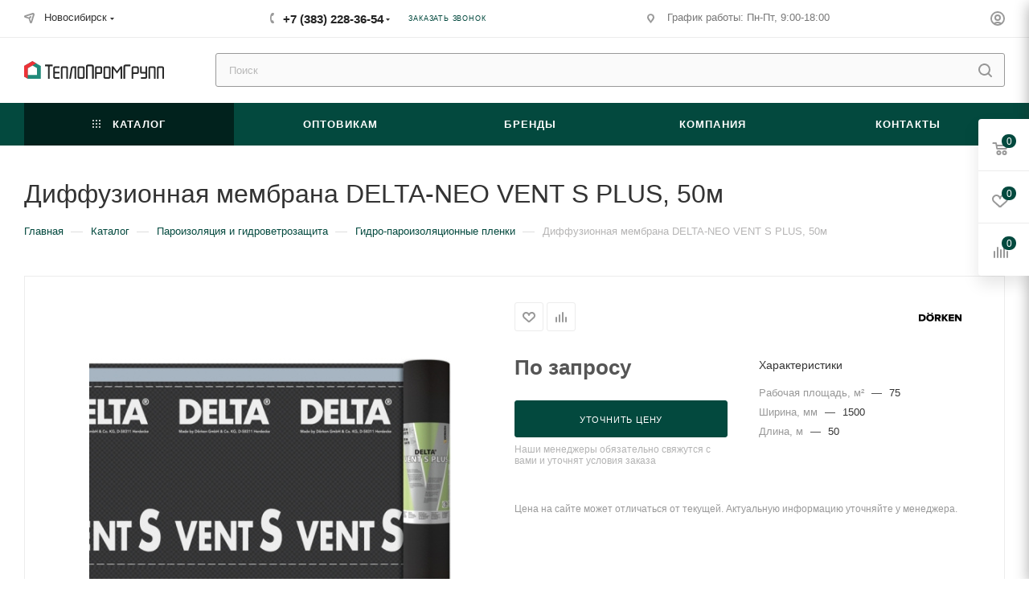

--- FILE ---
content_type: text/html; charset=UTF-8
request_url: https://vsemktostroit.ru/catalog/paroizolyatsiya_i_gidrovetrozashchita/gidro_paroizolyatsionnye_plenki/diffuzionnaya_membrana_delta_neo_vent_s_plus_50m/
body_size: 69215
content:
<!DOCTYPE html>
<html xmlns="http://www.w3.org/1999/xhtml" xml:lang="ru" lang="ru"  >
<head><link rel="canonical" href="https://vsemktostroit.ru/catalog/paroizolyatsiya_i_gidrovetrozashchita/gidro_paroizolyatsionnye_plenki/diffuzionnaya_membrana_delta_neo_vent_s_plus_50m/" />

	<title>Диффузионная мембрана DELTA-NEO VENT S PLUS, 50м купить в Новосибирске</title>
	<meta name="viewport" content="initial-scale=1.0, width=device-width, maximum-scale=1" />
	<meta name="HandheldFriendly" content="true" />
	<meta name="yes" content="yes" />
	<meta name="apple-mobile-web-app-status-bar-style" content="black" />
	<meta name="SKYPE_TOOLBAR" content="SKYPE_TOOLBAR_PARSER_COMPATIBLE" />
	<meta http-equiv="Content-Type" content="text/html; charset=UTF-8" />
<meta name="keywords" content="интернет-магазин, заказать, купить" />
<meta name="description" content="Диффузионная мембрана DELTA-NEO VENT S PLUS, 50м по выгодной цене  руб. в Новосибирске. Большой каталог строительных и отделочный материалов в интернет-магазина «Всем Кто Строит». Работаем с 2006 года, собственное производство и широкий выбор продукции крупных, российских и зарубежных производителей, обширная сеть магазинов в Новосибирске и по всей Сибири. Быстрая доставка и самовывоз, любые формы оплаты. Хотите выбрать строительные и отделочные материалы недорого в нашем каталоге, звоните нашим менеджерам." />
<script data-skip-moving="true">(function(w, d, n) {var cl = "bx-core";var ht = d.documentElement;var htc = ht ? ht.className : undefined;if (htc === undefined || htc.indexOf(cl) !== -1){return;}var ua = n.userAgent;if (/(iPad;)|(iPhone;)/i.test(ua)){cl += " bx-ios";}else if (/Windows/i.test(ua)){cl += ' bx-win';}else if (/Macintosh/i.test(ua)){cl += " bx-mac";}else if (/Linux/i.test(ua) && !/Android/i.test(ua)){cl += " bx-linux";}else if (/Android/i.test(ua)){cl += " bx-android";}cl += (/(ipad|iphone|android|mobile|touch)/i.test(ua) ? " bx-touch" : " bx-no-touch");cl += w.devicePixelRatio && w.devicePixelRatio >= 2? " bx-retina": " bx-no-retina";if (/AppleWebKit/.test(ua)){cl += " bx-chrome";}else if (/Opera/.test(ua)){cl += " bx-opera";}else if (/Firefox/.test(ua)){cl += " bx-firefox";}ht.className = htc ? htc + " " + cl : cl;})(window, document, navigator);</script>

<link href="/bitrix/css/aspro.max/notice.min.css?17465025902876"  rel="stylesheet" />
<link href="/bitrix/js/ui/design-tokens/dist/ui.design-tokens.min.css?174650584223463"  rel="stylesheet" />
<link href="/bitrix/js/ui/fonts/opensans/ui.font.opensans.min.css?17465025852320"  rel="stylesheet" />
<link href="/bitrix/js/main/popup/dist/main.popup.bundle.min.css?174650643126589"  rel="stylesheet" />
<link href="/bitrix/cache/css/s1/aspro_max/page_9e7357887707ae0a0c243e49f9e66e9e/page_9e7357887707ae0a0c243e49f9e66e9e_v1.css?1746519866140861"  rel="stylesheet" />
<link href="/bitrix/cache/css/s1/aspro_max/template_bb96c854d61b1085b14078104f29c45e/template_bb96c854d61b1085b14078104f29c45e_v1.css?17544565221151845"  data-template-style="true" rel="stylesheet" />


<script type="extension/settings" data-extension="currency.currency-core">{"region":"ru"}</script>


            
            <!-- Yandex.Metrika counter -->
            
            <!-- /Yandex.Metrika counter -->
                    
<link href="/bitrix/templates/aspro_max/css/critical.min.css?174650264324" data-skip-moving="true" rel="stylesheet">
<meta name="theme-color" content="#03493e">
<style>:root{--theme-base-color: #03493e;--theme-base-opacity-color: #03493e1a;--theme-base-color-hue:171;--theme-base-color-saturation:92%;--theme-base-color-lightness:15%;}</style>
<style>html {--theme-page-width: 1348px;--theme-page-width-padding: 30px}</style>
<script data-skip-moving="true">window.lazySizesConfig = window.lazySizesConfig || {};lazySizesConfig.loadMode = 1;lazySizesConfig.expand = 200;lazySizesConfig.expFactor = 1;lazySizesConfig.hFac = 0.1;window.lazySizesConfig.loadHidden = false;window.lazySizesConfig.lazyClass = "lazy";</script>
<script src="/bitrix/templates/aspro_max/js/ls.unveilhooks.min.js" data-skip-moving="true" defer></script>
<script src="/bitrix/templates/aspro_max/js/lazysizes.min.js" data-skip-moving="true" defer></script>
<link href="/bitrix/templates/aspro_max/css/print.min.css?174650264321755" data-template-style="true" rel="stylesheet" media="print">
                                        <script data-skip-moving="true" src="/bitrix/js/main/jquery/jquery-2.2.4.min.js"></script>
                    <script data-skip-moving="true" src="/bitrix/templates/aspro_max/js/speed.min.js?=1746507356"></script>
<link rel="shortcut icon" href="/favicon.png" type="image/png" />
<link rel="apple-touch-icon" sizes="180x180" href="/upload/CMax/a44/7i3uf65fajhgbyjw9i01et8c8uhjy318.png" />
<meta property="og:description" content="Диффузионная мембрана DELTA-NEO VENT S PLUS, 50м по выгодной цене  руб. в Новосибирске. Большой каталог строительных и отделочный материалов в интернет-магазина «Всем Кто Строит». Работаем с 2006 года, собственное производство и широкий выбор продукции крупных, российских и зарубежных пр..." />
<meta property="og:image" content="https://vsemktostroit.ru:443/upload/iblock/254/t316jx8hsyw6xqayt3hnvyos20nplfr8.jpg" />
<link rel="image_src" href="https://vsemktostroit.ru:443/upload/iblock/254/t316jx8hsyw6xqayt3hnvyos20nplfr8.jpg"  />
<meta property="og:title" content="Диффузионная мембрана DELTA-NEO VENT S PLUS, 50м купить в Новосибирске" />
<meta property="og:type" content="website" />
<meta property="og:url" content="https://vsemktostroit.ru:443/catalog/paroizolyatsiya_i_gidrovetrozashchita/gidro_paroizolyatsionnye_plenki/diffuzionnaya_membrana_delta_neo_vent_s_plus_50m/" />
		<style>html {--theme-items-gap:32px;--fixed-header:105px;--fixed-tabs:49px;}</style>		
	
			
	

	 </head>
<body class=" site_s1  fill_bg_n catalog-delayed-btn-Y theme-light" id="main" data-site="/">
		
	<div id="panel"></div>
	<!--'start_frame_cache_4i19eW'-->
<!--'end_frame_cache_4i19eW'-->				<!--'start_frame_cache_basketitems-component-block'-->												<div id="ajax_basket"></div>
					<!--'end_frame_cache_basketitems-component-block'-->								<div class="cd-modal-bg"></div>
		<script data-skip-moving="true">var solutionName = 'arMaxOptions';</script>
		<script src="/bitrix/templates/aspro_max/js/setTheme.php?site_id=s1&site_dir=/" data-skip-moving="true"></script>
				<div class="wrapper1  header_bgcolored long_header colored_header catalog_page basket_fly fly2 basket_fill_WHITE side_LEFT block_side_NORMAL catalog_icons_N banner_auto with_fast_view mheader-v4 header-v7 header-font-lower_N regions_Y title_position_LEFT footer-v1 front-vindex1 mfixed_Y mfixed_view_always title-v3 lazy_Y with_phones compact-catalog normal-catalog-img landing-slider big-banners-mobile-slider bottom-icons-panel-N compact-breadcrumbs-Y catalog-delayed-btn-Y  ">

<div class="mega_fixed_menu scrollblock">
	<div class="maxwidth-theme">
		<svg class="svg svg-close" width="14" height="14" viewBox="0 0 14 14">
		  <path data-name="Rounded Rectangle 568 copy 16" d="M1009.4,953l5.32,5.315a0.987,0.987,0,0,1,0,1.4,1,1,0,0,1-1.41,0L1008,954.4l-5.32,5.315a0.991,0.991,0,0,1-1.4-1.4L1006.6,953l-5.32-5.315a0.991,0.991,0,0,1,1.4-1.4l5.32,5.315,5.31-5.315a1,1,0,0,1,1.41,0,0.987,0.987,0,0,1,0,1.4Z" transform="translate(-1001 -946)"></path>
		</svg>
		<i class="svg svg-close mask arrow"></i>
		<div class="row">
			<div class="col-md-9">
				<div class="left_menu_block">
					<div class="logo_block flexbox flexbox--row align-items-normal">
						<div class="logo">
							<!--'start_frame_cache_header-buffered-logo1'--><a href="/"><svg width="1200" height="151" viewBox="0 0 1200 151" fill="none" xmlns="http://www.w3.org/2000/svg">
<g clip-path="url(#clip0_1000_2)">
<path d="M178.602 32.0762C178.602 30.6526 179.609 29.6553 181.018 29.6553H243.233C244.64 29.6553 245.648 30.6526 245.648 32.0762V42.3648C245.648 43.7883 244.64 45.0882 243.233 45.0882H222.09C220.681 45.0882 219.675 46.0856 219.675 47.5089V148.579C219.675 150.003 218.667 151 217.258 151H206.991C205.582 151 204.574 150.003 204.574 148.579V47.5089C204.574 46.0856 203.567 45.0882 202.158 45.0882H181.018C179.609 45.0882 178.602 43.7883 178.602 42.3648V32.0762Z" fill="#2A2A2A"/>
<path d="M250.178 136.777V59.008C250.178 51.2647 256.406 44.7856 264.07 44.7856H301.822C303.116 44.7856 304.238 45.8991 304.238 47.2064V56.5872C304.238 57.8945 303.116 59.008 301.822 59.008H266.487C265.192 59.008 264.07 59.819 264.07 61.1263V88.6634C264.07 89.9707 265.192 90.7816 266.487 90.7816H301.822C303.116 90.7816 304.238 91.895 304.238 93.2025V102.583C304.238 103.89 303.116 105.004 301.822 105.004H266.487C265.192 105.004 264.07 106.118 264.07 107.425V134.659C264.07 135.967 265.192 136.777 266.487 136.777H301.822C303.116 136.777 304.238 137.891 304.238 139.198V148.579C304.238 149.886 303.116 151 301.822 151H264.07C256.406 151 250.178 144.521 250.178 136.777Z" fill="#2A2A2A"/>
<path d="M315.11 59.008C315.11 51.2647 321.338 44.7856 329.004 44.7856H362.223C369.888 44.7856 376.116 51.2647 376.116 59.008V148.579C376.116 149.886 374.994 151 373.701 151H364.339C363.044 151 362.223 149.886 362.223 148.579V61.1263C362.223 59.819 361.102 59.008 359.808 59.008H331.419C330.124 59.008 329.004 59.819 329.004 61.1263V148.579C329.004 149.886 328.182 151 326.888 151H317.527C316.233 151 315.11 149.886 315.11 148.579V59.008Z" fill="#2A2A2A"/>
<path d="M401.486 59.008C403.675 50.6614 411.046 44.7856 419.607 44.7856H444.974C446.268 44.7856 447.391 45.8991 447.391 47.2064V148.579C447.391 149.886 446.268 151 444.974 151H435.915C434.621 151 433.498 149.886 433.498 148.579V61.1263C433.498 59.819 432.377 59.008 431.083 59.008H418.397C417.005 59.008 415.677 59.7184 415.377 61.1263L401.787 148.579C401.39 149.987 400.162 151 398.768 151H388.8C388.203 151 387.892 150.797 387.593 150.395C387.195 149.992 387.092 149.183 387.291 148.579L401.486 59.008Z" fill="#2A2A2A"/>
<path d="M458.566 136.777V59.008C458.566 51.2647 464.794 44.7856 472.457 44.7856H505.377C513.041 44.7856 519.269 51.2647 519.269 59.008V136.777C519.269 144.521 513.041 151 505.377 151H472.457C464.794 151 458.566 144.521 458.566 136.777ZM474.874 136.777H503.264C504.556 136.777 505.377 135.967 505.377 134.659V61.1263C505.377 59.819 504.556 59.008 503.264 59.008H474.874C473.58 59.008 472.457 59.819 472.457 61.1263V134.659C472.457 135.967 473.58 136.777 474.874 136.777Z" fill="#2A2A2A"/>
<path d="M530.443 45.0882C530.443 36.6566 537.199 29.6553 545.544 29.6553H582.39C590.733 29.6553 597.489 36.6566 597.489 45.0882V148.579C597.489 150.003 596.483 151 595.074 151H584.805C583.396 151 582.39 150.003 582.39 148.579V47.5089C582.39 46.0856 581.081 45.0882 579.672 45.0882H547.959C546.552 45.0882 545.544 46.0856 545.544 47.5089V148.579C545.544 150.003 544.536 151 543.127 151H532.86C531.451 151 530.443 150.003 530.443 148.579V45.0882Z" fill="#2A2A2A"/>
<path d="M653.06 59.008H624.671C623.376 59.008 622.557 59.819 622.557 61.1263V93.8076C622.557 95.1149 623.376 95.9258 624.671 95.9258H653.06C654.354 95.9258 655.475 95.1149 655.475 93.8076V61.1263C655.475 59.819 654.354 59.008 653.06 59.008ZM608.362 148.579V59.008C608.362 51.2647 614.894 44.7856 622.557 44.7856H655.475C663.14 44.7856 669.368 51.2647 669.368 59.008V95.9258C669.368 103.669 663.14 110.148 655.475 110.148H624.671C623.376 110.148 622.557 110.959 622.557 112.267V148.579C622.557 149.886 621.434 151 620.14 151H610.777C609.485 151 608.362 149.886 608.362 148.579Z" fill="#2A2A2A"/>
<path d="M680.543 136.777V59.008C680.543 51.2647 686.771 44.7856 694.434 44.7856H727.354C735.018 44.7856 741.246 51.2647 741.246 59.008V136.777C741.246 144.521 735.018 151 727.354 151H694.434C686.771 151 680.543 144.521 680.543 136.777ZM696.548 136.777H724.937C726.231 136.777 727.354 135.967 727.354 134.659V61.1263C727.354 59.819 726.231 59.008 724.937 59.008H696.548C695.256 59.008 694.434 59.819 694.434 61.1263V134.659C694.434 135.967 695.256 136.777 696.548 136.777Z" fill="#2A2A2A"/>
<path d="M752.421 47.2064C752.421 45.8991 753.544 44.7856 754.838 44.7856H764.199C765.692 44.7856 766.928 45.3944 767.823 46.6012L796.817 85.6372C807.864 72.6648 814.663 59.5736 825.809 46.6012C826.606 45.5956 828.14 44.7856 829.434 44.7856H838.796C840.091 44.7856 841.211 45.8991 841.211 47.2064V148.579C841.211 149.886 839.991 151 838.796 151H829.434C828.14 151 827.32 149.886 827.32 148.579V68.6914C827.32 67.4847 826.606 67.0806 825.809 68.0861C815.16 80.4552 808.977 92.8369 798.326 105.307C797.929 105.709 797.414 106.214 796.817 106.214C796.32 106.214 795.704 105.709 795.306 105.307C784.657 92.8369 778.474 80.4552 767.823 68.0861C767.028 67.0806 766.314 67.3841 766.314 68.6914V148.579C766.314 149.886 765.493 151 764.199 151H754.838C753.544 151 752.421 149.886 752.421 148.579V47.2064Z" fill="#2A2A2A"/>
<path d="M852.386 45.0882C852.386 36.6566 859.142 29.6553 867.487 29.6553H909.165C910.574 29.6553 911.58 30.6526 911.58 32.0762V42.3648C911.58 43.7883 910.574 45.0882 909.165 45.0882H869.902C868.495 45.0882 867.487 46.0856 867.487 47.5089V148.579C867.487 150.003 866.479 151 865.07 151H854.803C853.394 151 852.386 150.003 852.386 148.579V45.0882Z" fill="#2A2A2A"/>
<path d="M967.754 59.008H939.364C938.072 59.008 936.949 59.819 936.949 61.1263V93.8076C936.949 95.1149 938.072 95.9258 939.364 95.9258H967.754C969.048 95.9258 969.867 95.1149 969.867 93.8076V61.1263C969.867 59.819 969.048 59.008 967.754 59.008ZM923.056 148.579V59.008C923.056 51.2647 929.286 44.7856 936.949 44.7856H969.867C977.533 44.7856 983.761 51.2647 983.761 59.008V95.9258C983.761 103.669 977.533 110.148 969.867 110.148H939.364C938.072 110.148 936.949 110.959 936.949 112.267V148.579C936.949 149.886 936.128 151 934.836 151H925.473C924.179 151 923.056 149.886 923.056 148.579Z" fill="#2A2A2A"/>
<path d="M994.936 47.2064C994.936 45.8991 996.056 44.7856 997.351 44.7856H1006.71C1008.01 44.7856 1008.83 45.8991 1008.83 47.2064V90.7816C1008.83 92.0889 1009.95 93.2025 1011.24 93.2025H1039.63C1040.93 93.2025 1041.75 92.0889 1041.75 90.7816V47.2064C1041.75 45.8991 1042.87 44.7856 1044.16 44.7856H1053.52C1054.82 44.7856 1055.94 45.8991 1055.94 47.2064V136.777C1055.94 144.521 1049.41 151 1041.75 151H1004.3C1003 151 1001.88 149.886 1001.88 148.579V139.198C1001.88 137.891 1003 136.777 1004.3 136.777H1039.63C1040.93 136.777 1041.75 135.967 1041.75 134.659V109.543C1041.75 108.236 1040.93 107.122 1039.63 107.122H1008.83C1001.16 107.122 994.936 100.946 994.936 93.2025V47.2064Z" fill="#2A2A2A"/>
<path d="M1067.11 59.008C1067.11 51.2647 1073.34 44.7856 1081.01 44.7856H1113.93C1121.59 44.7856 1127.82 51.2647 1127.82 59.008V148.579C1127.82 149.886 1127 151 1125.71 151H1116.34C1115.05 151 1113.93 149.886 1113.93 148.579V61.1263C1113.93 59.819 1113.11 59.008 1111.81 59.008H1083.42C1082.13 59.008 1081.01 59.819 1081.01 61.1263V148.579C1081.01 149.886 1079.89 151 1078.59 151H1069.23C1067.94 151 1067.11 149.886 1067.11 148.579V59.008Z" fill="#2A2A2A"/>
<path d="M1139.3 59.008C1139.3 51.2647 1145.53 44.7856 1153.19 44.7856H1186.11C1193.77 44.7856 1200 51.2647 1200 59.008V148.579C1200 149.886 1198.88 151 1197.58 151H1188.22C1186.93 151 1186.11 149.886 1186.11 148.579V61.1263C1186.11 59.819 1184.99 59.008 1183.69 59.008H1155.3C1154.01 59.008 1153.19 59.819 1153.19 61.1263V148.579C1153.19 149.886 1152.07 151 1150.77 151H1141.41C1140.12 151 1139.3 149.886 1139.3 148.579V59.008Z" fill="#2A2A2A"/>
<path fill-rule="evenodd" clip-rule="evenodd" d="M142.549 151H31.6777L0.000536392 132.685L0 41.2092L71.2743 0L142.549 41.2092V151ZM31.6777 119.277V60.1278L71.2743 37.2336L110.872 60.1278V119.277H31.6777Z" fill="#208A7A"/>
<path fill-rule="evenodd" clip-rule="evenodd" d="M103.474 18.6168L71.2743 0L0 41.2092L0.000536392 132.685L31.6777 151V60.1278L103.474 18.6168Z" fill="#ED3237"/>
</g>
<defs>
<clipPath id="clip0_1000_2">
<rect width="1200" height="151" fill="white"/>
</clipPath>
</defs>
</svg>
</a><!--'end_frame_cache_header-buffered-logo1'-->						</div>
						<div class="top-description addr">
							всё для стройки<br>
и ремонта						</div>
					</div>
					<div class="search_block">
						<div class="search_wrap">
							<div class="search-block">
									<div class="search-wrapper">
		<div id="title-search_mega_menu">
			<form action="/catalog/" class="search">
				<div class="search-input-div">
					<input class="search-input" id="title-search-input_mega_menu" type="text" name="q" value="" placeholder="Поиск" size="20" maxlength="50" autocomplete="off" />
				</div>
				<div class="search-button-div">
					<button class="btn btn-search" type="submit" name="s" value="Найти"><i class="svg search2  inline " aria-hidden="true"><svg width="17" height="17" ><use xlink:href="/bitrix/templates/aspro_max/images/svg/header_icons_srite.svg#search"></use></svg></i></button>
					
					<span class="close-block inline-search-hide"><span class="svg svg-close close-icons"></span></span>
				</div>
			</form>
		</div>
	</div>
							</div>
						</div>
					</div>
										<!-- noindex -->

	<div class="burger_menu_wrapper">
		
			<div class="top_link_wrapper">
				<div class="menu-item dropdown catalog wide_menu   active">
					<div class="wrap">
						<a class="dropdown-toggle" href="/catalog/">
							<div class="link-title color-theme-hover">
																	<i class="svg inline  svg-inline-icon_catalog" aria-hidden="true" ><svg xmlns="http://www.w3.org/2000/svg" width="10" height="10" viewBox="0 0 10 10"><path  data-name="Rounded Rectangle 969 copy 7" class="cls-1" d="M644,76a1,1,0,1,1-1,1A1,1,0,0,1,644,76Zm4,0a1,1,0,1,1-1,1A1,1,0,0,1,648,76Zm4,0a1,1,0,1,1-1,1A1,1,0,0,1,652,76Zm-8,4a1,1,0,1,1-1,1A1,1,0,0,1,644,80Zm4,0a1,1,0,1,1-1,1A1,1,0,0,1,648,80Zm4,0a1,1,0,1,1-1,1A1,1,0,0,1,652,80Zm-8,4a1,1,0,1,1-1,1A1,1,0,0,1,644,84Zm4,0a1,1,0,1,1-1,1A1,1,0,0,1,648,84Zm4,0a1,1,0,1,1-1,1A1,1,0,0,1,652,84Z" transform="translate(-643 -76)"/></svg></i>																Каталог							</div>
						</a>
													<span class="tail"></span>
							<div class="burger-dropdown-menu row">
								<div class="menu-wrapper" >
									
																														<div class="col-md-4 dropdown-submenu  ">
																						<a href="/catalog/teploizolyatsiya/" class="color-theme-hover" title="Теплоизоляционные материалы">
												<span class="name option-font-bold">Теплоизоляционные материалы</span>
											</a>
																								<div class="burger-dropdown-menu toggle_menu">
																																									<div class="menu-item   ">
															<a href="/catalog/teploizolyatsiya/mineralnaya_vata/" title="Минеральная вата">
																<span class="name color-theme-hover">Минеральная вата</span>
															</a>
																													</div>
																																									<div class="menu-item   ">
															<a href="/catalog/teploizolyatsiya/ekstruzionnyy_penopolistirol/" title="Экструзионный пенополистирол">
																<span class="name color-theme-hover">Экструзионный пенополистирол</span>
															</a>
																													</div>
																																									<div class="menu-item   ">
															<a href="/catalog/teploizolyatsiya/vspenennye_polietileny/" title="Вспененные полиэтилены">
																<span class="name color-theme-hover">Вспененные полиэтилены</span>
															</a>
																													</div>
																																									<div class="menu-item   ">
															<a href="/catalog/teploizolyatsiya/penopolistirol/" title="Пенополистирол">
																<span class="name color-theme-hover">Пенополистирол</span>
															</a>
																													</div>
																																									<div class="menu-item   ">
															<a href="/catalog/teploizolyatsiya/pir_plity/" title="PIR плиты">
																<span class="name color-theme-hover">PIR плиты</span>
															</a>
																													</div>
																																									<div class="menu-item   ">
															<a href="/catalog/teploizolyatsiya/steklovata/" title="Стекловата">
																<span class="name color-theme-hover">Стекловата</span>
															</a>
																													</div>
																																									<div class="menu-item collapsed  ">
															<a href="/catalog/teploizolyatsiya/bazaltovyy_uteplitel/" title="Базальтовый утеплитель">
																<span class="name color-theme-hover">Базальтовый утеплитель</span>
															</a>
																													</div>
																																									<div class="menu-item collapsed  ">
															<a href="/catalog/krepezh/dyubeli_dlya_teploizolyatsii/" title="Дюбели для теплоизоляции">
																<span class="name color-theme-hover">Дюбели для теплоизоляции</span>
															</a>
																													</div>
																									</div>
																					</div>
									
																														<div class="col-md-4 dropdown-submenu active ">
																						<a href="/catalog/paroizolyatsiya_i_gidrovetrozashchita/" class="color-theme-hover" title="Пароизоляция и гидроветрозащита">
												<span class="name option-font-bold">Пароизоляция и гидроветрозащита</span>
											</a>
																								<div class="burger-dropdown-menu toggle_menu">
																																									<div class="menu-item   active">
															<a href="/catalog/paroizolyatsiya_i_gidrovetrozashchita/gidro_paroizolyatsionnye_plenki/" title="Гидро-пароизоляционные пленки">
																<span class="name color-theme-hover">Гидро-пароизоляционные пленки</span>
															</a>
																													</div>
																																									<div class="menu-item   ">
															<a href="/catalog/paroizolyatsiya_i_gidrovetrozashchita/bitumnaya_gidroizolyatsiya/" title="Битумная гидроизоляция">
																<span class="name color-theme-hover">Битумная гидроизоляция</span>
															</a>
																													</div>
																																									<div class="menu-item   ">
															<a href="/catalog/paroizolyatsiya_i_gidrovetrozashchita/mastiki_i_praymery/" title="Мастики и праймеры">
																<span class="name color-theme-hover">Мастики и праймеры</span>
															</a>
																													</div>
																																									<div class="menu-item   ">
															<a href="/catalog/paroizolyatsiya_i_gidrovetrozashchita/lenty_gidroizolyatsionnye/" title="Ленты гидроизоляционные">
																<span class="name color-theme-hover">Ленты гидроизоляционные</span>
															</a>
																													</div>
																																									<div class="menu-item   ">
															<a href="/catalog/paroizolyatsiya_i_gidrovetrozashchita/pvkh_membrany/" title="ПВХ мембраны">
																<span class="name color-theme-hover">ПВХ мембраны</span>
															</a>
																													</div>
																																									<div class="menu-item   ">
															<a href="/catalog/paroizolyatsiya_i_gidrovetrozashchita/profilirovannye_membrany/" title="Профилированные мембраны">
																<span class="name color-theme-hover">Профилированные мембраны</span>
															</a>
																													</div>
																									</div>
																					</div>
									
																														<div class="col-md-4 dropdown-submenu  ">
																						<a href="/catalog/sayding_i_fasadnaya_otdelka/" class="color-theme-hover" title="Сайдинг и фасадная отделка">
												<span class="name option-font-bold">Сайдинг и фасадная отделка</span>
											</a>
																								<div class="burger-dropdown-menu toggle_menu">
																																									<div class="menu-item   ">
															<a href="/catalog/sayding_i_fasadnaya_otdelka/vinilovyy_sayding/" title="Виниловый сайдинг">
																<span class="name color-theme-hover">Виниловый сайдинг</span>
															</a>
																													</div>
																																									<div class="menu-item   ">
															<a href="/catalog/sayding_i_fasadnaya_otdelka/metallicheskiy_sayding/" title="Металлический сайдинг">
																<span class="name color-theme-hover">Металлический сайдинг</span>
															</a>
																													</div>
																																									<div class="menu-item   ">
															<a href="/catalog/sayding_i_fasadnaya_otdelka/fasadnye_paneli/" title="Фасадные панели">
																<span class="name color-theme-hover">Фасадные панели</span>
															</a>
																													</div>
																																									<div class="menu-item   ">
															<a href="/catalog/sayding_i_fasadnaya_otdelka/fasadnaya_plitka/" title="Фасадная плитка">
																<span class="name color-theme-hover">Фасадная плитка</span>
															</a>
																													</div>
																																									<div class="menu-item   ">
															<a href="/catalog/sayding_i_fasadnaya_otdelka/sofity/" title="Софиты">
																<span class="name color-theme-hover">Софиты</span>
															</a>
																													</div>
																																									<div class="menu-item   ">
															<a href="/catalog/sayding_i_fasadnaya_otdelka/fasadnyy_dekor/" title="Фасадный декор">
																<span class="name color-theme-hover">Фасадный декор</span>
															</a>
																													</div>
																									</div>
																					</div>
									
																														<div class="col-md-4 dropdown-submenu  ">
																						<a href="/catalog/krovelnye_materialy/" class="color-theme-hover" title="Кровельные материалы">
												<span class="name option-font-bold">Кровельные материалы</span>
											</a>
																								<div class="burger-dropdown-menu toggle_menu">
																																									<div class="menu-item   ">
															<a href="/catalog/krovelnye_materialy/gibkaya_cherepitsa/" title="Гибкая черепица">
																<span class="name color-theme-hover">Гибкая черепица</span>
															</a>
																													</div>
																																									<div class="menu-item   ">
															<a href="/catalog/krovelnye_materialy/rulonnye_krovelnye_materialy/" title="Рулонные кровельные материалы">
																<span class="name color-theme-hover">Рулонные кровельные материалы</span>
															</a>
																													</div>
																																									<div class="menu-item   ">
															<a href="/catalog/krovelnye_materialy/mansardnye_okna/" title="Мансардные окна">
																<span class="name color-theme-hover">Мансардные окна</span>
															</a>
																													</div>
																																									<div class="menu-item   ">
															<a href="/catalog/krovelnye_materialy/metallocherepitsa/" title="Металлочерепица">
																<span class="name color-theme-hover">Металлочерепица</span>
															</a>
																													</div>
																																									<div class="menu-item   ">
															<a href="/catalog/krovelnye_materialy/proflist/" title="Профлист">
																<span class="name color-theme-hover">Профлист</span>
															</a>
																													</div>
																																									<div class="menu-item   ">
															<a href="/catalog/krovelnye_materialy/krovelnaya_bezopasnost/" title="Кровельная безопасность">
																<span class="name color-theme-hover">Кровельная безопасность</span>
															</a>
																													</div>
																									</div>
																					</div>
									
																														<div class="col-md-4 dropdown-submenu  ">
																						<a href="/catalog/tekhnicheskaya_izolyatsiya/" class="color-theme-hover" title="Техническая изоляция">
												<span class="name option-font-bold">Техническая изоляция</span>
											</a>
																								<div class="burger-dropdown-menu toggle_menu">
																																									<div class="menu-item   ">
															<a href="/catalog/tekhnicheskaya_izolyatsiya/vspenennyy_kauchuk/" title="Вспененный каучук">
																<span class="name color-theme-hover">Вспененный каучук</span>
															</a>
																													</div>
																																									<div class="menu-item   ">
															<a href="/catalog/tekhnicheskaya_izolyatsiya/skorlupy_ppu/" title="Скорлупы ППУ">
																<span class="name color-theme-hover">Скорлупы ППУ</span>
															</a>
																													</div>
																																									<div class="menu-item   ">
															<a href="/catalog/tekhnicheskaya_izolyatsiya/tsilindry_iz_kamennoy_vaty/" title="Цилиндры из каменной ваты">
																<span class="name color-theme-hover">Цилиндры из каменной ваты</span>
															</a>
																													</div>
																																									<div class="menu-item   ">
															<a href="/catalog/tekhnicheskaya_izolyatsiya/termochekhly/" title="Термочехлы">
																<span class="name color-theme-hover">Термочехлы</span>
															</a>
																													</div>
																									</div>
																					</div>
									
																														<div class="col-md-4 dropdown-submenu  ">
																						<a href="/catalog/vodostochnye_sistemy/" class="color-theme-hover" title="Водосточные системы">
												<span class="name option-font-bold">Водосточные системы</span>
											</a>
																								<div class="burger-dropdown-menu toggle_menu">
																																									<div class="menu-item   ">
															<a href="/catalog/vodostochnye_sistemy/plastikovye_vodostochnye_sistemy/" title="Пластиковые водосточные системы">
																<span class="name color-theme-hover">Пластиковые водосточные системы</span>
															</a>
																													</div>
																																									<div class="menu-item   ">
															<a href="/catalog/vodostochnye_sistemy/metallicheskie_vodostochnye_sistemy/" title="Металлические водосточные системы">
																<span class="name color-theme-hover">Металлические водосточные системы</span>
															</a>
																													</div>
																									</div>
																					</div>
									
																														<div class="col-md-4 dropdown-submenu  ">
																						<a href="/catalog/zvukoizolyatsiya/" class="color-theme-hover" title="Звукоизоляция">
												<span class="name option-font-bold">Звукоизоляция</span>
											</a>
																								<div class="burger-dropdown-menu toggle_menu">
																																									<div class="menu-item   ">
															<a href="/catalog/zvukoizolyatsiya/komplekty/" title="Системы звукоизоляции">
																<span class="name color-theme-hover">Системы звукоизоляции</span>
															</a>
																													</div>
																									</div>
																					</div>
									
																														<div class="col-md-4 dropdown-submenu  ">
																						<a href="/catalog/krepezh/" class="color-theme-hover" title="Крепеж">
												<span class="name option-font-bold">Крепеж</span>
											</a>
																								<div class="burger-dropdown-menu toggle_menu">
																																									<div class="menu-item   ">
															<a href="/catalog/krepezh/dyubeli/" title="Дюбели">
																<span class="name color-theme-hover">Дюбели</span>
															</a>
																													</div>
																																									<div class="menu-item   ">
															<a href="/catalog/krepezh/gibkie_svyazi/" title="Гибкие связи">
																<span class="name color-theme-hover">Гибкие связи</span>
															</a>
																													</div>
																																									<div class="menu-item   ">
															<a href="/catalog/krepezh/gvozdi/" title="Гвозди">
																<span class="name color-theme-hover">Гвозди</span>
															</a>
																													</div>
																																									<div class="menu-item   ">
															<a href="/catalog/krepezh/ankery/" title="Анкеры">
																<span class="name color-theme-hover">Анкеры</span>
															</a>
																													</div>
																																									<div class="menu-item   ">
															<a href="/catalog/krepezh/teleskopicheskiy_krepezh/" title="Телескопический крепеж">
																<span class="name color-theme-hover">Телескопический крепеж</span>
															</a>
																													</div>
																									</div>
																					</div>
									
																														<div class="col-md-4 dropdown-submenu  ">
																						<a href="/catalog/otdelochnye_materialy/" class="color-theme-hover" title="Отделочные материалы">
												<span class="name option-font-bold">Отделочные материалы</span>
											</a>
																								<div class="burger-dropdown-menu toggle_menu">
																																									<div class="menu-item   ">
															<a href="/catalog/otdelochnye_materialy/stroitelnye_smesi/" title="Строительные смеси">
																<span class="name color-theme-hover">Строительные смеси</span>
															</a>
																													</div>
																																									<div class="menu-item   ">
															<a href="/catalog/otdelochnye_materialy/kraska/" title="Краска">
																<span class="name color-theme-hover">Краска</span>
															</a>
																													</div>
																																									<div class="menu-item   ">
															<a href="/catalog/otdelochnye_materialy/kley/" title="Клей">
																<span class="name color-theme-hover">Клей</span>
															</a>
																													</div>
																																									<div class="menu-item   ">
															<a href="/catalog/otdelochnye_materialy/montazhnaya_pena/" title="Монтажная пена">
																<span class="name color-theme-hover">Монтажная пена</span>
															</a>
																													</div>
																																									<div class="menu-item   ">
															<a href="/catalog/otdelochnye_materialy/germetiki/" title="Герметики">
																<span class="name color-theme-hover">Герметики</span>
															</a>
																													</div>
																																									<div class="menu-item   ">
															<a href="/catalog/otdelochnye_materialy/otdelochnaya_plitka/" title="Отделочная плитка">
																<span class="name color-theme-hover">Отделочная плитка</span>
															</a>
																													</div>
																									</div>
																					</div>
									
																														<div class="col-md-4 dropdown-submenu  ">
																						<a href="/catalog/dom_i_sad/" class="color-theme-hover" title="Дом и сад">
												<span class="name option-font-bold">Дом и сад</span>
											</a>
																								<div class="burger-dropdown-menu toggle_menu">
																																									<div class="menu-item   ">
															<a href="/catalog/dom_i_sad/svarochnye_stoly/" title="Сварочные столы">
																<span class="name color-theme-hover">Сварочные столы</span>
															</a>
																													</div>
																																									<div class="menu-item   ">
															<a href="/catalog/dom_i_sad/zabory_i_ograzhdeniya/" title="Заборы и ограждения">
																<span class="name color-theme-hover">Заборы и ограждения</span>
															</a>
																													</div>
																																									<div class="menu-item   ">
															<a href="/catalog/dom_i_sad/bruschatka/" title="Брусчатка">
																<span class="name color-theme-hover">Брусчатка</span>
															</a>
																													</div>
																																									<div class="menu-item   ">
															<a href="/catalog/dom_i_sad/maf/" title="МАФ (Малые архитектурные формы)">
																<span class="name color-theme-hover">МАФ (Малые архитектурные формы)</span>
															</a>
																													</div>
																																									<div class="menu-item   ">
															<a href="/catalog/dom_i_sad/bordyury_sadovye/" title="Бордюры садовые">
																<span class="name color-theme-hover">Бордюры садовые</span>
															</a>
																													</div>
																									</div>
																					</div>
																	</div>
							</div>
											</div>
				</div>
			</div>
					
		<div class="bottom_links_wrapper row">
								<div class="menu-item col-md-4 unvisible    ">
					<div class="wrap">
						<a class="" href="/optovym-pokupatelyam/">
							<div class="link-title color-theme-hover">
																Оптовикам							</div>
						</a>
											</div>
				</div>
								<div class="menu-item col-md-4 unvisible    ">
					<div class="wrap">
						<a class="" href="/info/brands/">
							<div class="link-title color-theme-hover">
																Бренды							</div>
						</a>
											</div>
				</div>
								<div class="menu-item col-md-4 unvisible dropdown   ">
					<div class="wrap">
						<a class="dropdown-toggle" href="/company/">
							<div class="link-title color-theme-hover">
																Компания							</div>
						</a>
													<span class="tail"></span>
							<div class="burger-dropdown-menu">
								<div class="menu-wrapper" >
									
																														<div class="  ">
																						<a href="/company/partners/" class="color-theme-hover" title="Партнеры">
												<span class="name option-font-bold">Партнеры</span>
											</a>
																					</div>
									
																														<div class="  ">
																						<a href="/company/licenses/" class="color-theme-hover" title="Сертификаты">
												<span class="name option-font-bold">Сертификаты</span>
											</a>
																					</div>
									
																														<div class="  ">
																						<a href="/company/vacancy/" class="color-theme-hover" title="Вакансии">
												<span class="name option-font-bold">Вакансии</span>
											</a>
																					</div>
									
																														<div class="  ">
																						<a href="/contacts/" class="color-theme-hover" title="Контакты">
												<span class="name option-font-bold">Контакты</span>
											</a>
																					</div>
									
																														<div class="  ">
																						<a href="/blog/" class="color-theme-hover" title="Блог">
												<span class="name option-font-bold">Блог</span>
											</a>
																					</div>
									
																														<div class="dropdown-submenu  ">
																						<a href="/help/" class="color-theme-hover" title="Как купить">
												<span class="name option-font-bold">Как купить</span>
											</a>
																								<div class="burger-dropdown-menu with_padding toggle_menu">
																																									<div class="menu-item   ">
															<a href="/help/payment/" title="Условия оплаты">
																<span class="name color-theme-hover">Условия оплаты</span>
															</a>
																													</div>
																																									<div class="menu-item   ">
															<a href="/help/delivery/" title="Условия доставки">
																<span class="name color-theme-hover">Условия доставки</span>
															</a>
																													</div>
																																									<div class="menu-item   ">
															<a href="/help/warranty/" title="Гарантия на товар">
																<span class="name color-theme-hover">Гарантия на товар</span>
															</a>
																													</div>
																									</div>
																					</div>
																	</div>
							</div>
											</div>
				</div>
								<div class="menu-item col-md-4 unvisible    ">
					<div class="wrap">
						<a class="" href="/contacts/">
							<div class="link-title color-theme-hover">
																Контакты							</div>
						</a>
											</div>
				</div>
					</div>

	</div>
					<!-- /noindex -->
														</div>
			</div>
			<div class="col-md-3">
				<div class="right_menu_block">
					<div class="contact_wrap">
						<div class="info">
							<div class="phone blocks">
								<div class="">
									<!--'start_frame_cache_header-allphones-block1'-->                                <!-- noindex -->
            <div class="phone with_dropdown white sm">
                                    <div class="wrap">
                        <div>
                                    <i class="svg svg-inline-phone  inline " aria-hidden="true"><svg width="5" height="13" ><use xlink:href="/bitrix/templates/aspro_max/images/svg/header_icons_srite.svg#phone_footer"></use></svg></i><a rel="nofollow" href="tel:+73832283654">+7 (383) 228-36-54</a>
                                        </div>
                    </div>
                                                    <div class="dropdown ">
                        <div class="wrap scrollblock">
                                                                                            <div class="more_phone"><a class="more_phone_a no-decript" rel="nofollow"  href="tel:+73832283654">+7 (383) 228-36-54</a></div>
                                                                                            <div class="more_phone"><a class="more_phone_a no-decript" rel="nofollow"  href="tel:+73832283643">+7 (383) 228-36-43</a></div>
                                                    </div>
                    </div>
                    <i class="svg svg-inline-down  inline " aria-hidden="true"><svg width="5" height="3" ><use xlink:href="/bitrix/templates/aspro_max/images/svg/header_icons_srite.svg#Triangle_down"></use></svg></i>
                            </div>
            <!-- /noindex -->
                <!--'end_frame_cache_header-allphones-block1'-->								</div>
								<div class="callback_wrap">
									<span class="callback-block animate-load font_upper colored" data-event="jqm" data-param-form_id="CALLBACK" data-name="callback">Заказать звонок</span>
								</div>
							</div>
							<div class="question_button_wrapper">
								<span class="btn btn-lg btn-transparent-border-color btn-wide animate-load colored_theme_hover_bg-el" data-event="jqm" data-param-form_id="ASK" data-name="ask">
									Задать вопрос								</span>
							</div>
							<div class="person_wrap">
        <!--'start_frame_cache_header-auth-block1'-->            <!-- noindex --><div class="auth_wr_inner "><a rel="nofollow" title="Мой кабинет" class="personal-link dark-color animate-load" data-event="jqm" data-param-backurl="%2Fcatalog%2Fparoizolyatsiya_i_gidrovetrozashchita%2Fgidro_paroizolyatsionnye_plenki%2Fdiffuzionnaya_membrana_delta_neo_vent_s_plus_50m%2F" data-param-type="auth" data-name="auth" href="/personal/"><i class="svg svg-inline-cabinet big inline " aria-hidden="true"><svg width="18" height="18" ><use xlink:href="/bitrix/templates/aspro_max/images/svg/header_icons_srite.svg#user"></use></svg></i><span class="wrap"><span class="name">Войти</span></span></a></div><!-- /noindex -->        <!--'end_frame_cache_header-auth-block1'-->
            <!--'start_frame_cache_mobile-basket-with-compare-block1'-->        <!-- noindex -->
                    <div class="menu middle">
                <ul>
                                            <li class="counters">
                            <a rel="nofollow" class="dark-color basket-link basket ready " href="/basket/">
                                <i class="svg  svg-inline-basket" aria-hidden="true" ><svg class="" width="19" height="16" viewBox="0 0 19 16"><path data-name="Ellipse 2 copy 9" class="cls-1" d="M956.047,952.005l-0.939,1.009-11.394-.008-0.952-1-0.953-6h-2.857a0.862,0.862,0,0,1-.952-1,1.025,1.025,0,0,1,1.164-1h2.327c0.3,0,.6.006,0.6,0.006a1.208,1.208,0,0,1,1.336.918L943.817,947h12.23L957,948v1Zm-11.916-3,0.349,2h10.007l0.593-2Zm1.863,5a3,3,0,1,1-3,3A3,3,0,0,1,945.994,954.005ZM946,958a1,1,0,1,0-1-1A1,1,0,0,0,946,958Zm7.011-4a3,3,0,1,1-3,3A3,3,0,0,1,953.011,954.005ZM953,958a1,1,0,1,0-1-1A1,1,0,0,0,953,958Z" transform="translate(-938 -944)"></path></svg></i>                                <span>Корзина<span class="count js-count empted">0</span></span>
                            </a>
                        </li>
                                                                <li class="counters">
                            <a rel="nofollow"
                                class="dark-color basket-link delay ready "
                                href="/personal/favorite/"
                            >
                                <i class="svg  svg-inline-basket" aria-hidden="true" ><svg xmlns="http://www.w3.org/2000/svg" width="16" height="13" viewBox="0 0 16 13"><defs><style>.clsw-1{fill:#fff;fill-rule:evenodd;}</style></defs><path class="clsw-1" d="M506.755,141.6l0,0.019s-4.185,3.734-5.556,4.973a0.376,0.376,0,0,1-.076.056,1.838,1.838,0,0,1-1.126.357,1.794,1.794,0,0,1-1.166-.4,0.473,0.473,0,0,1-.1-0.076c-1.427-1.287-5.459-4.878-5.459-4.878l0-.019A4.494,4.494,0,1,1,500,135.7,4.492,4.492,0,1,1,506.755,141.6Zm-3.251-5.61A2.565,2.565,0,0,0,501,138h0a1,1,0,1,1-2,0h0a2.565,2.565,0,0,0-2.506-2,2.5,2.5,0,0,0-1.777,4.264l-0.013.019L500,145.1l5.179-4.749c0.042-.039.086-0.075,0.126-0.117l0.052-.047-0.006-.008A2.494,2.494,0,0,0,503.5,135.993Z" transform="translate(-492 -134)"/></svg></i>                                <span>Избранные товары<span class="count js-count empted">0</span></span>
                            </a>
                        </li>
                                    </ul>
            </div>
                            <div class="menu middle">
                <ul>
                    <li class="counters">
                        <a rel="nofollow" class="dark-color basket-link compare ready " href="/catalog/compare.php">
                            <i class="svg inline  svg-inline-compare " aria-hidden="true" ><svg xmlns="http://www.w3.org/2000/svg" width="18" height="17" viewBox="0 0 18 17"><defs><style>.cls-1{fill:#333;fill-rule:evenodd;}</style></defs><path  data-name="Rounded Rectangle 865" class="cls-1" d="M597,78a1,1,0,0,1,1,1v9a1,1,0,0,1-2,0V79A1,1,0,0,1,597,78Zm4-6a1,1,0,0,1,1,1V88a1,1,0,0,1-2,0V73A1,1,0,0,1,601,72Zm4,8a1,1,0,0,1,1,1v7a1,1,0,0,1-2,0V81A1,1,0,0,1,605,80Zm-12-5a1,1,0,0,1,1,1V88a1,1,0,0,1-2,0V76A1,1,0,0,1,593,75Zm-4,5a1,1,0,0,1,1,1v7a1,1,0,0,1-2,0V81A1,1,0,0,1,589,80Z" transform="translate(-588 -72)"/></svg>
</i>                            <span>Сравнение товаров<span class="count js-count empted">0</span></span>
                        </a>
                    </li>
                </ul>
            </div>
                <!-- /noindex -->
        <!--'end_frame_cache_mobile-basket-with-compare-block1'-->    							</div>
						</div>
					</div>
					<div class="footer_wrap">
													<div class="inline-block">
								<div class="top-description no-title">
									<!--'start_frame_cache_allregions-list-block1'-->			<div class="region_wrapper">
			<div class="io_wrapper">
				<i class="svg svg-inline-mark  inline " aria-hidden="true"><svg width="13" height="13" ><use xlink:href="/bitrix/templates/aspro_max/images/svg/header_icons_srite.svg#location"></use></svg></i>				<div class="city_title">Ваш город</div>
									<div class="js_city_chooser  animate-load  io_wrapper" data-event="jqm" data-name="city_chooser_small" data-param-url="%2Fcatalog%2Fparoizolyatsiya_i_gidrovetrozashchita%2Fgidro_paroizolyatsionnye_plenki%2Fdiffuzionnaya_membrana_delta_neo_vent_s_plus_50m%2F" data-param-form_id="city_chooser">
						<span>Новосибирск</span><span class="arrow"><i class="svg inline  svg-inline-down" aria-hidden="true" ><svg xmlns="http://www.w3.org/2000/svg" width="5" height="3" viewBox="0 0 5 3"><path class="cls-1" d="M250,80h5l-2.5,3Z" transform="translate(-250 -80)"/></svg></i></span>
					</div>
							</div>
					</div>
	<!--'end_frame_cache_allregions-list-block1'-->								</div>
							</div>
						
                        <!--'start_frame_cache_email-block1'-->        
                                                <div class="email blocks color-theme-hover">
                        <i class="svg inline  svg-inline-email" aria-hidden="true" ><svg xmlns="http://www.w3.org/2000/svg" width="11" height="9" viewBox="0 0 11 9"><path  data-name="Rectangle 583 copy 16" class="cls-1" d="M367,142h-7a2,2,0,0,1-2-2v-5a2,2,0,0,1,2-2h7a2,2,0,0,1,2,2v5A2,2,0,0,1,367,142Zm0-2v-3.039L364,139h-1l-3-2.036V140h7Zm-6.634-5,3.145,2.079L366.634,135h-6.268Z" transform="translate(-358 -133)"/></svg></i>                                                    <a href="mailto:nsk@vsemktostroit.ru" target="_blank">nsk@vsemktostroit.ru</a>
                                            </div>
                <!--'end_frame_cache_email-block1'-->        
                        <!--'start_frame_cache_address-block1'-->        
                                                <div class="address blocks">
                        <i class="svg inline  svg-inline-addr" aria-hidden="true" ><svg xmlns="http://www.w3.org/2000/svg" width="9" height="12" viewBox="0 0 9 12"><path class="cls-1" d="M959.135,82.315l0.015,0.028L955.5,87l-3.679-4.717,0.008-.013a4.658,4.658,0,0,1-.83-2.655,4.5,4.5,0,1,1,9,0A4.658,4.658,0,0,1,959.135,82.315ZM955.5,77a2.5,2.5,0,0,0-2.5,2.5,2.467,2.467,0,0,0,.326,1.212l-0.014.022,2.181,3.336,2.034-3.117c0.033-.046.063-0.094,0.093-0.142l0.066-.1-0.007-.009a2.468,2.468,0,0,0,.32-1.2A2.5,2.5,0,0,0,955.5,77Z" transform="translate(-951 -75)"/></svg></i>                        График работы: Пн-Пт, 9:00-18:00                    </div>
                <!--'end_frame_cache_address-block1'-->        
    						<div class="social-block">
							<div class="social-icons">
		<!-- noindex -->
	<ul>
					<li class="vk">
				<a href="https://vk.com/vsemktostroit" target="_blank" rel="nofollow" title="Вконтакте">
					Вконтакте				</a>
			</li>
																																			</ul>
	<!-- /noindex -->
</div>						</div>
					</div>
				</div>
			</div>
		</div>
	</div>
</div>
            <div class="banner_content_bottom_container flexbox flexbox--gap flexbox--gap-16" >
            </div>
<div class="header_wrap visible-lg visible-md title-v3 ">
	<header id="header">
		<div class="top-block top-block-v1 header-wrapper">
   <div class="maxwidth-theme logo_and_menu-row icons_top logo_top_white">
      <div class="wrapp_block logo-row">
         <div class="items-wrapper header__top-inner">
                           <div class="header__top-item ">
                  <div class="top-description no-title wicons">
                     <!--'start_frame_cache_allregions-list-block2'-->			<div class="region_wrapper">
			<div class="io_wrapper">
				<i class="svg svg-inline-mark  inline " aria-hidden="true"><svg width="13" height="13" ><use xlink:href="/bitrix/templates/aspro_max/images/svg/header_icons_srite.svg#location"></use></svg></i>				<div class="city_title">Ваш город</div>
									<div class="js_city_chooser  animate-load  io_wrapper" data-event="jqm" data-name="city_chooser_small" data-param-url="%2Fcatalog%2Fparoizolyatsiya_i_gidrovetrozashchita%2Fgidro_paroizolyatsionnye_plenki%2Fdiffuzionnaya_membrana_delta_neo_vent_s_plus_50m%2F" data-param-form_id="city_chooser">
						<span>Новосибирск</span><span class="arrow"><i class="svg inline  svg-inline-down" aria-hidden="true" ><svg xmlns="http://www.w3.org/2000/svg" width="5" height="3" viewBox="0 0 5 3"><path class="cls-1" d="M250,80h5l-2.5,3Z" transform="translate(-250 -80)"/></svg></i></span>
					</div>
							</div>
					</div>
	<!--'end_frame_cache_allregions-list-block2'-->                  </div>
               </div>
                        <div class="header__top-item">
               <div class="phone-block icons">
                                    <div class="inline-block">
                     <!--'start_frame_cache_header-allphones-block2'-->                                <!-- noindex -->
            <div class="phone with_dropdown">
                                    <i class="svg svg-inline-phone  inline " aria-hidden="true"><svg width="5" height="13" ><use xlink:href="/bitrix/templates/aspro_max/images/svg/header_icons_srite.svg#phone_black"></use></svg></i><a rel="nofollow" href="tel:+73832283654">+7 (383) 228-36-54</a>
                                                    <div class="dropdown ">
                        <div class="wrap scrollblock">
                                                                                            <div class="more_phone"><a class="more_phone_a no-decript" rel="nofollow"  href="tel:+73832283654">+7 (383) 228-36-54</a></div>
                                                                                            <div class="more_phone"><a class="more_phone_a no-decript" rel="nofollow"  href="tel:+73832283643">+7 (383) 228-36-43</a></div>
                                                    </div>
                    </div>
                    <i class="svg svg-inline-down  inline " aria-hidden="true"><svg width="5" height="3" ><use xlink:href="/bitrix/templates/aspro_max/images/svg/header_icons_srite.svg#Triangle_down"></use></svg></i>
                            </div>
            <!-- /noindex -->
                <!--'end_frame_cache_header-allphones-block2'-->                  </div>
                                                      <div class="inline-block">
                     <span class="callback-block animate-load font_upper_xs colored" data-event="jqm" data-param-form_id="CALLBACK" data-name="callback">Заказать звонок</span>
                  </div>
                                 </div>
            </div>
            <div class="header__top-item addr-block">
               <div>
                        <!--'start_frame_cache_address-block2'-->        
                                                <div class="address tables inline-block">
                        <i class="svg inline  svg-inline-addr" aria-hidden="true" ><svg xmlns="http://www.w3.org/2000/svg" width="9" height="12" viewBox="0 0 9 12"><path class="cls-1" d="M959.135,82.315l0.015,0.028L955.5,87l-3.679-4.717,0.008-.013a4.658,4.658,0,0,1-.83-2.655,4.5,4.5,0,1,1,9,0A4.658,4.658,0,0,1,959.135,82.315ZM955.5,77a2.5,2.5,0,0,0-2.5,2.5,2.467,2.467,0,0,0,.326,1.212l-0.014.022,2.181,3.336,2.034-3.117c0.033-.046.063-0.094,0.093-0.142l0.066-.1-0.007-.009a2.468,2.468,0,0,0,.32-1.2A2.5,2.5,0,0,0,955.5,77Z" transform="translate(-951 -75)"/></svg></i>                        График работы: Пн-Пт, 9:00-18:00                    </div>
                <!--'end_frame_cache_address-block2'-->        
    </div>
            </div>
            <div class="header__top-item ">
               <div class="line-block line-block--40 line-block--40-1200">
                                                                        <div class="line-block__item no-shrinked ">
                     <div class="show-fixed top-ctrl">
                        <div class="personal_wrap">
                           <div class="wrap_icon inner-table-block person ">
        <!--'start_frame_cache_header-auth-block2'-->            <!-- noindex --><div class="auth_wr_inner "><a rel="nofollow" title="Мой кабинет" class="personal-link dark-color animate-load" data-event="jqm" data-param-backurl="%2Fcatalog%2Fparoizolyatsiya_i_gidrovetrozashchita%2Fgidro_paroizolyatsionnye_plenki%2Fdiffuzionnaya_membrana_delta_neo_vent_s_plus_50m%2F" data-param-type="auth" data-name="auth" href="/personal/"><i class="svg svg-inline-cabinet big inline " aria-hidden="true"><svg width="18" height="18" ><use xlink:href="/bitrix/templates/aspro_max/images/svg/header_icons_srite.svg#user"></use></svg></i><span class="wrap"><span class="name">Войти</span></span></a></div><!-- /noindex -->        <!--'end_frame_cache_header-auth-block2'-->
                               </div>
                        </div>
                     </div>
                  </div>
               </div>
            </div>
         </div>
      </div>
   </div>
</div>
<div class="header-wrapper header-v7">
   <div class="logo_and_menu-row header__top-part">
      <div class="maxwidth-theme logo-row">
         <div class="header__top-inner">
            <div class="logo-block floated header__top-item">
               <div class="line-block line-block--16">
                  <div class="logo line-block__item no-shrinked">
                     <!--'start_frame_cache_header-buffered-logo2'--><a href="/"><svg width="1200" height="151" viewBox="0 0 1200 151" fill="none" xmlns="http://www.w3.org/2000/svg">
<g clip-path="url(#clip0_1000_2)">
<path d="M178.602 32.0762C178.602 30.6526 179.609 29.6553 181.018 29.6553H243.233C244.64 29.6553 245.648 30.6526 245.648 32.0762V42.3648C245.648 43.7883 244.64 45.0882 243.233 45.0882H222.09C220.681 45.0882 219.675 46.0856 219.675 47.5089V148.579C219.675 150.003 218.667 151 217.258 151H206.991C205.582 151 204.574 150.003 204.574 148.579V47.5089C204.574 46.0856 203.567 45.0882 202.158 45.0882H181.018C179.609 45.0882 178.602 43.7883 178.602 42.3648V32.0762Z" fill="#2A2A2A"/>
<path d="M250.178 136.777V59.008C250.178 51.2647 256.406 44.7856 264.07 44.7856H301.822C303.116 44.7856 304.238 45.8991 304.238 47.2064V56.5872C304.238 57.8945 303.116 59.008 301.822 59.008H266.487C265.192 59.008 264.07 59.819 264.07 61.1263V88.6634C264.07 89.9707 265.192 90.7816 266.487 90.7816H301.822C303.116 90.7816 304.238 91.895 304.238 93.2025V102.583C304.238 103.89 303.116 105.004 301.822 105.004H266.487C265.192 105.004 264.07 106.118 264.07 107.425V134.659C264.07 135.967 265.192 136.777 266.487 136.777H301.822C303.116 136.777 304.238 137.891 304.238 139.198V148.579C304.238 149.886 303.116 151 301.822 151H264.07C256.406 151 250.178 144.521 250.178 136.777Z" fill="#2A2A2A"/>
<path d="M315.11 59.008C315.11 51.2647 321.338 44.7856 329.004 44.7856H362.223C369.888 44.7856 376.116 51.2647 376.116 59.008V148.579C376.116 149.886 374.994 151 373.701 151H364.339C363.044 151 362.223 149.886 362.223 148.579V61.1263C362.223 59.819 361.102 59.008 359.808 59.008H331.419C330.124 59.008 329.004 59.819 329.004 61.1263V148.579C329.004 149.886 328.182 151 326.888 151H317.527C316.233 151 315.11 149.886 315.11 148.579V59.008Z" fill="#2A2A2A"/>
<path d="M401.486 59.008C403.675 50.6614 411.046 44.7856 419.607 44.7856H444.974C446.268 44.7856 447.391 45.8991 447.391 47.2064V148.579C447.391 149.886 446.268 151 444.974 151H435.915C434.621 151 433.498 149.886 433.498 148.579V61.1263C433.498 59.819 432.377 59.008 431.083 59.008H418.397C417.005 59.008 415.677 59.7184 415.377 61.1263L401.787 148.579C401.39 149.987 400.162 151 398.768 151H388.8C388.203 151 387.892 150.797 387.593 150.395C387.195 149.992 387.092 149.183 387.291 148.579L401.486 59.008Z" fill="#2A2A2A"/>
<path d="M458.566 136.777V59.008C458.566 51.2647 464.794 44.7856 472.457 44.7856H505.377C513.041 44.7856 519.269 51.2647 519.269 59.008V136.777C519.269 144.521 513.041 151 505.377 151H472.457C464.794 151 458.566 144.521 458.566 136.777ZM474.874 136.777H503.264C504.556 136.777 505.377 135.967 505.377 134.659V61.1263C505.377 59.819 504.556 59.008 503.264 59.008H474.874C473.58 59.008 472.457 59.819 472.457 61.1263V134.659C472.457 135.967 473.58 136.777 474.874 136.777Z" fill="#2A2A2A"/>
<path d="M530.443 45.0882C530.443 36.6566 537.199 29.6553 545.544 29.6553H582.39C590.733 29.6553 597.489 36.6566 597.489 45.0882V148.579C597.489 150.003 596.483 151 595.074 151H584.805C583.396 151 582.39 150.003 582.39 148.579V47.5089C582.39 46.0856 581.081 45.0882 579.672 45.0882H547.959C546.552 45.0882 545.544 46.0856 545.544 47.5089V148.579C545.544 150.003 544.536 151 543.127 151H532.86C531.451 151 530.443 150.003 530.443 148.579V45.0882Z" fill="#2A2A2A"/>
<path d="M653.06 59.008H624.671C623.376 59.008 622.557 59.819 622.557 61.1263V93.8076C622.557 95.1149 623.376 95.9258 624.671 95.9258H653.06C654.354 95.9258 655.475 95.1149 655.475 93.8076V61.1263C655.475 59.819 654.354 59.008 653.06 59.008ZM608.362 148.579V59.008C608.362 51.2647 614.894 44.7856 622.557 44.7856H655.475C663.14 44.7856 669.368 51.2647 669.368 59.008V95.9258C669.368 103.669 663.14 110.148 655.475 110.148H624.671C623.376 110.148 622.557 110.959 622.557 112.267V148.579C622.557 149.886 621.434 151 620.14 151H610.777C609.485 151 608.362 149.886 608.362 148.579Z" fill="#2A2A2A"/>
<path d="M680.543 136.777V59.008C680.543 51.2647 686.771 44.7856 694.434 44.7856H727.354C735.018 44.7856 741.246 51.2647 741.246 59.008V136.777C741.246 144.521 735.018 151 727.354 151H694.434C686.771 151 680.543 144.521 680.543 136.777ZM696.548 136.777H724.937C726.231 136.777 727.354 135.967 727.354 134.659V61.1263C727.354 59.819 726.231 59.008 724.937 59.008H696.548C695.256 59.008 694.434 59.819 694.434 61.1263V134.659C694.434 135.967 695.256 136.777 696.548 136.777Z" fill="#2A2A2A"/>
<path d="M752.421 47.2064C752.421 45.8991 753.544 44.7856 754.838 44.7856H764.199C765.692 44.7856 766.928 45.3944 767.823 46.6012L796.817 85.6372C807.864 72.6648 814.663 59.5736 825.809 46.6012C826.606 45.5956 828.14 44.7856 829.434 44.7856H838.796C840.091 44.7856 841.211 45.8991 841.211 47.2064V148.579C841.211 149.886 839.991 151 838.796 151H829.434C828.14 151 827.32 149.886 827.32 148.579V68.6914C827.32 67.4847 826.606 67.0806 825.809 68.0861C815.16 80.4552 808.977 92.8369 798.326 105.307C797.929 105.709 797.414 106.214 796.817 106.214C796.32 106.214 795.704 105.709 795.306 105.307C784.657 92.8369 778.474 80.4552 767.823 68.0861C767.028 67.0806 766.314 67.3841 766.314 68.6914V148.579C766.314 149.886 765.493 151 764.199 151H754.838C753.544 151 752.421 149.886 752.421 148.579V47.2064Z" fill="#2A2A2A"/>
<path d="M852.386 45.0882C852.386 36.6566 859.142 29.6553 867.487 29.6553H909.165C910.574 29.6553 911.58 30.6526 911.58 32.0762V42.3648C911.58 43.7883 910.574 45.0882 909.165 45.0882H869.902C868.495 45.0882 867.487 46.0856 867.487 47.5089V148.579C867.487 150.003 866.479 151 865.07 151H854.803C853.394 151 852.386 150.003 852.386 148.579V45.0882Z" fill="#2A2A2A"/>
<path d="M967.754 59.008H939.364C938.072 59.008 936.949 59.819 936.949 61.1263V93.8076C936.949 95.1149 938.072 95.9258 939.364 95.9258H967.754C969.048 95.9258 969.867 95.1149 969.867 93.8076V61.1263C969.867 59.819 969.048 59.008 967.754 59.008ZM923.056 148.579V59.008C923.056 51.2647 929.286 44.7856 936.949 44.7856H969.867C977.533 44.7856 983.761 51.2647 983.761 59.008V95.9258C983.761 103.669 977.533 110.148 969.867 110.148H939.364C938.072 110.148 936.949 110.959 936.949 112.267V148.579C936.949 149.886 936.128 151 934.836 151H925.473C924.179 151 923.056 149.886 923.056 148.579Z" fill="#2A2A2A"/>
<path d="M994.936 47.2064C994.936 45.8991 996.056 44.7856 997.351 44.7856H1006.71C1008.01 44.7856 1008.83 45.8991 1008.83 47.2064V90.7816C1008.83 92.0889 1009.95 93.2025 1011.24 93.2025H1039.63C1040.93 93.2025 1041.75 92.0889 1041.75 90.7816V47.2064C1041.75 45.8991 1042.87 44.7856 1044.16 44.7856H1053.52C1054.82 44.7856 1055.94 45.8991 1055.94 47.2064V136.777C1055.94 144.521 1049.41 151 1041.75 151H1004.3C1003 151 1001.88 149.886 1001.88 148.579V139.198C1001.88 137.891 1003 136.777 1004.3 136.777H1039.63C1040.93 136.777 1041.75 135.967 1041.75 134.659V109.543C1041.75 108.236 1040.93 107.122 1039.63 107.122H1008.83C1001.16 107.122 994.936 100.946 994.936 93.2025V47.2064Z" fill="#2A2A2A"/>
<path d="M1067.11 59.008C1067.11 51.2647 1073.34 44.7856 1081.01 44.7856H1113.93C1121.59 44.7856 1127.82 51.2647 1127.82 59.008V148.579C1127.82 149.886 1127 151 1125.71 151H1116.34C1115.05 151 1113.93 149.886 1113.93 148.579V61.1263C1113.93 59.819 1113.11 59.008 1111.81 59.008H1083.42C1082.13 59.008 1081.01 59.819 1081.01 61.1263V148.579C1081.01 149.886 1079.89 151 1078.59 151H1069.23C1067.94 151 1067.11 149.886 1067.11 148.579V59.008Z" fill="#2A2A2A"/>
<path d="M1139.3 59.008C1139.3 51.2647 1145.53 44.7856 1153.19 44.7856H1186.11C1193.77 44.7856 1200 51.2647 1200 59.008V148.579C1200 149.886 1198.88 151 1197.58 151H1188.22C1186.93 151 1186.11 149.886 1186.11 148.579V61.1263C1186.11 59.819 1184.99 59.008 1183.69 59.008H1155.3C1154.01 59.008 1153.19 59.819 1153.19 61.1263V148.579C1153.19 149.886 1152.07 151 1150.77 151H1141.41C1140.12 151 1139.3 149.886 1139.3 148.579V59.008Z" fill="#2A2A2A"/>
<path fill-rule="evenodd" clip-rule="evenodd" d="M142.549 151H31.6777L0.000536392 132.685L0 41.2092L71.2743 0L142.549 41.2092V151ZM31.6777 119.277V60.1278L71.2743 37.2336L110.872 60.1278V119.277H31.6777Z" fill="#208A7A"/>
<path fill-rule="evenodd" clip-rule="evenodd" d="M103.474 18.6168L71.2743 0L0 41.2092L0.000536392 132.685L31.6777 151V60.1278L103.474 18.6168Z" fill="#ED3237"/>
</g>
<defs>
<clipPath id="clip0_1000_2">
<rect width="1200" height="151" fill="white"/>
</clipPath>
</defs>
</svg>
</a><!--'end_frame_cache_header-buffered-logo2'-->                  </div>
               </div>
            </div>
            <div class="header__top-item">
               <div class="float_wrapper">
                  <div class="hidden-sm hidden-xs">
                     <div class="top-description addr">
                        всё для стройки<br>
и ремонта                     </div>
                  </div>
               </div>
            </div>
            <div class="header__top-item flex1 fix-block">
               <div class="search_wrap">
                  <div class="search-block inner-table-block">
		<div class="search-wrapper">
			<div id="title-search_fixed">
				<form action="/catalog/" class="search">
					<div class="search-input-div">
						<input class="search-input" id="title-search-input_fixed" type="text" name="q" value="" placeholder="Поиск" size="20" maxlength="50" autocomplete="off" />
					</div>
					<div class="search-button-div">
													<button class="btn btn-search" type="submit" name="s" value="Найти">
								<i class="svg search2  inline " aria-hidden="true"><svg width="17" height="17" ><use xlink:href="/bitrix/templates/aspro_max/images/svg/header_icons_srite.svg#search"></use></svg></i>							</button>
						
						<span class="close-block inline-search-hide"><i class="svg inline  svg-inline-search svg-close close-icons colored_theme_hover" aria-hidden="true" ><svg xmlns="http://www.w3.org/2000/svg" width="16" height="16" viewBox="0 0 16 16"><path data-name="Rounded Rectangle 114 copy 3" class="cccls-1" d="M334.411,138l6.3,6.3a1,1,0,0,1,0,1.414,0.992,0.992,0,0,1-1.408,0l-6.3-6.306-6.3,6.306a1,1,0,0,1-1.409-1.414l6.3-6.3-6.293-6.3a1,1,0,0,1,1.409-1.414l6.3,6.3,6.3-6.3A1,1,0,0,1,340.7,131.7Z" transform="translate(-325 -130)"></path></svg></i></span>
					</div>
				</form>
			</div>
		</div>
	                  </div>
               </div>
            </div>
                     </div>
      </div>
   </div>
   <div class="menu-row middle-block bgcolored">
      <div class="maxwidth-theme">
         <div class="row">
            <div class="col-md-12">
               <div class="menu-only">
                  <nav class="mega-menu sliced">
                     			<div class="table-menu">
		<table>
			<tr>
					<td class="menu-item unvisible dropdown catalog wide_menu   active">
						<div class="wrap">
							<a class="dropdown-toggle" href="/catalog/">
								<div>
																			<i class="svg inline  svg-inline-icon_catalog" aria-hidden="true" ><svg xmlns="http://www.w3.org/2000/svg" width="10" height="10" viewBox="0 0 10 10"><path  data-name="Rounded Rectangle 969 copy 7" class="cls-1" d="M644,76a1,1,0,1,1-1,1A1,1,0,0,1,644,76Zm4,0a1,1,0,1,1-1,1A1,1,0,0,1,648,76Zm4,0a1,1,0,1,1-1,1A1,1,0,0,1,652,76Zm-8,4a1,1,0,1,1-1,1A1,1,0,0,1,644,80Zm4,0a1,1,0,1,1-1,1A1,1,0,0,1,648,80Zm4,0a1,1,0,1,1-1,1A1,1,0,0,1,652,80Zm-8,4a1,1,0,1,1-1,1A1,1,0,0,1,644,84Zm4,0a1,1,0,1,1-1,1A1,1,0,0,1,648,84Zm4,0a1,1,0,1,1-1,1A1,1,0,0,1,652,84Z" transform="translate(-643 -76)"/></svg></i>																		Каталог																			<i class="svg svg-inline-down" aria-hidden="true"><svg width="5" height="3" ><use xlink:href="/bitrix/templates/aspro_max/images/svg/trianglearrow_sprite.svg#trianglearrow_down"></use></svg></i>																	</div>
							</a>
																							<span class="tail"></span>
								<div class="dropdown-menu   BANNER">
																		<div class="customScrollbar scrollblock scrollblock--thick">
										<ul class="menu-wrapper menu-type-1" >
																																																																										<li class="dropdown-submenu    parent-items">
																																							<a href="/catalog/teploizolyatsiya/" title="Теплоизоляционные материалы">
						<span class="name option-font-bold">Теплоизоляционные материалы</span><i class="svg right svg-inline-right" aria-hidden="true"><svg width="3" height="5" ><use xlink:href="/bitrix/templates/aspro_max/images/svg/trianglearrow_sprite.svg#trianglearrow_right"></use></svg></i>							</a>
														<ul class="dropdown-menu toggle_menu">
																	<li class="menu-item   ">
							<a href="/catalog/teploizolyatsiya/mineralnaya_vata/" title="Минеральная вата"><span class="name">Минеральная вата</span>
							</a>
													</li>
																	<li class="menu-item   ">
							<a href="/catalog/teploizolyatsiya/ekstruzionnyy_penopolistirol/" title="Экструзионный пенополистирол"><span class="name">Экструзионный пенополистирол</span>
							</a>
													</li>
																	<li class="menu-item   ">
							<a href="/catalog/teploizolyatsiya/vspenennye_polietileny/" title="Вспененные полиэтилены"><span class="name">Вспененные полиэтилены</span>
							</a>
													</li>
																	<li class="menu-item   ">
							<a href="/catalog/teploizolyatsiya/penopolistirol/" title="Пенополистирол"><span class="name">Пенополистирол</span>
							</a>
													</li>
																	<li class="menu-item   ">
							<a href="/catalog/teploizolyatsiya/pir_plity/" title="PIR плиты"><span class="name">PIR плиты</span>
							</a>
													</li>
																	<li class="menu-item   ">
							<a href="/catalog/teploizolyatsiya/steklovata/" title="Стекловата"><span class="name">Стекловата</span>
							</a>
													</li>
																	<li class="menu-item collapsed  ">
							<a href="/catalog/teploizolyatsiya/bazaltovyy_uteplitel/" title="Базальтовый утеплитель"><span class="name">Базальтовый утеплитель</span>
							</a>
													</li>
																	<li class="menu-item collapsed  ">
							<a href="/catalog/krepezh/dyubeli_dlya_teploizolyatsii/" title="Дюбели для теплоизоляции"><span class="name">Дюбели для теплоизоляции</span>
							</a>
													</li>
																<li><span class="more_items with_dropdown">+ &nbsp;ЕЩЕ 2</span></li>
									</ul>
																																</li>
																																																																																						<li class="dropdown-submenu  active  parent-items">
																																							<a href="/catalog/paroizolyatsiya_i_gidrovetrozashchita/" title="Пароизоляция и гидроветрозащита">
						<span class="name option-font-bold">Пароизоляция и гидроветрозащита</span><i class="svg right svg-inline-right" aria-hidden="true"><svg width="3" height="5" ><use xlink:href="/bitrix/templates/aspro_max/images/svg/trianglearrow_sprite.svg#trianglearrow_right"></use></svg></i>							</a>
														<ul class="dropdown-menu toggle_menu">
																	<li class="menu-item   active">
							<a href="/catalog/paroizolyatsiya_i_gidrovetrozashchita/gidro_paroizolyatsionnye_plenki/" title="Гидро-пароизоляционные пленки"><span class="name">Гидро-пароизоляционные пленки</span>
							</a>
													</li>
																	<li class="menu-item   ">
							<a href="/catalog/paroizolyatsiya_i_gidrovetrozashchita/bitumnaya_gidroizolyatsiya/" title="Битумная гидроизоляция"><span class="name">Битумная гидроизоляция</span>
							</a>
													</li>
																	<li class="menu-item   ">
							<a href="/catalog/paroizolyatsiya_i_gidrovetrozashchita/mastiki_i_praymery/" title="Мастики и праймеры"><span class="name">Мастики и праймеры</span>
							</a>
													</li>
																	<li class="menu-item   ">
							<a href="/catalog/paroizolyatsiya_i_gidrovetrozashchita/lenty_gidroizolyatsionnye/" title="Ленты гидроизоляционные"><span class="name">Ленты гидроизоляционные</span>
							</a>
													</li>
																	<li class="menu-item   ">
							<a href="/catalog/paroizolyatsiya_i_gidrovetrozashchita/pvkh_membrany/" title="ПВХ мембраны"><span class="name">ПВХ мембраны</span>
							</a>
													</li>
																	<li class="menu-item   ">
							<a href="/catalog/paroizolyatsiya_i_gidrovetrozashchita/profilirovannye_membrany/" title="Профилированные мембраны"><span class="name">Профилированные мембраны</span>
							</a>
													</li>
														</ul>
																																</li>
																																																																																						<li class="dropdown-submenu    parent-items">
																																							<a href="/catalog/sayding_i_fasadnaya_otdelka/" title="Сайдинг и фасадная отделка">
						<span class="name option-font-bold">Сайдинг и фасадная отделка</span><i class="svg right svg-inline-right" aria-hidden="true"><svg width="3" height="5" ><use xlink:href="/bitrix/templates/aspro_max/images/svg/trianglearrow_sprite.svg#trianglearrow_right"></use></svg></i>							</a>
														<ul class="dropdown-menu toggle_menu">
																	<li class="menu-item   ">
							<a href="/catalog/sayding_i_fasadnaya_otdelka/vinilovyy_sayding/" title="Виниловый сайдинг"><span class="name">Виниловый сайдинг</span>
							</a>
													</li>
																	<li class="menu-item   ">
							<a href="/catalog/sayding_i_fasadnaya_otdelka/metallicheskiy_sayding/" title="Металлический сайдинг"><span class="name">Металлический сайдинг</span>
							</a>
													</li>
																	<li class="menu-item   ">
							<a href="/catalog/sayding_i_fasadnaya_otdelka/fasadnye_paneli/" title="Фасадные панели"><span class="name">Фасадные панели</span>
							</a>
													</li>
																	<li class="menu-item   ">
							<a href="/catalog/sayding_i_fasadnaya_otdelka/fasadnaya_plitka/" title="Фасадная плитка"><span class="name">Фасадная плитка</span>
							</a>
													</li>
																	<li class="menu-item   ">
							<a href="/catalog/sayding_i_fasadnaya_otdelka/sofity/" title="Софиты"><span class="name">Софиты</span>
							</a>
													</li>
																	<li class="menu-item   ">
							<a href="/catalog/sayding_i_fasadnaya_otdelka/fasadnyy_dekor/" title="Фасадный декор"><span class="name">Фасадный декор</span>
							</a>
													</li>
														</ul>
																																</li>
																																																																																						<li class="dropdown-submenu    parent-items">
																																							<a href="/catalog/krovelnye_materialy/" title="Кровельные материалы">
						<span class="name option-font-bold">Кровельные материалы</span><i class="svg right svg-inline-right" aria-hidden="true"><svg width="3" height="5" ><use xlink:href="/bitrix/templates/aspro_max/images/svg/trianglearrow_sprite.svg#trianglearrow_right"></use></svg></i>							</a>
														<ul class="dropdown-menu toggle_menu">
																	<li class="menu-item   ">
							<a href="/catalog/krovelnye_materialy/gibkaya_cherepitsa/" title="Гибкая черепица"><span class="name">Гибкая черепица</span>
							</a>
													</li>
																	<li class="menu-item   ">
							<a href="/catalog/krovelnye_materialy/rulonnye_krovelnye_materialy/" title="Рулонные кровельные материалы"><span class="name">Рулонные кровельные материалы</span>
							</a>
													</li>
																	<li class="menu-item   ">
							<a href="/catalog/krovelnye_materialy/mansardnye_okna/" title="Мансардные окна"><span class="name">Мансардные окна</span>
							</a>
													</li>
																	<li class="menu-item   ">
							<a href="/catalog/krovelnye_materialy/metallocherepitsa/" title="Металлочерепица"><span class="name">Металлочерепица</span>
							</a>
													</li>
																	<li class="menu-item   ">
							<a href="/catalog/krovelnye_materialy/proflist/" title="Профлист"><span class="name">Профлист</span>
							</a>
													</li>
																	<li class="menu-item   ">
							<a href="/catalog/krovelnye_materialy/krovelnaya_bezopasnost/" title="Кровельная безопасность"><span class="name">Кровельная безопасность</span>
							</a>
													</li>
														</ul>
																																</li>
																																																																																						<li class="dropdown-submenu    parent-items">
																																							<a href="/catalog/tekhnicheskaya_izolyatsiya/" title="Техническая изоляция">
						<span class="name option-font-bold">Техническая изоляция</span><i class="svg right svg-inline-right" aria-hidden="true"><svg width="3" height="5" ><use xlink:href="/bitrix/templates/aspro_max/images/svg/trianglearrow_sprite.svg#trianglearrow_right"></use></svg></i>							</a>
														<ul class="dropdown-menu toggle_menu">
																	<li class="menu-item   ">
							<a href="/catalog/tekhnicheskaya_izolyatsiya/vspenennyy_kauchuk/" title="Вспененный каучук"><span class="name">Вспененный каучук</span>
							</a>
													</li>
																	<li class="menu-item   ">
							<a href="/catalog/tekhnicheskaya_izolyatsiya/skorlupy_ppu/" title="Скорлупы ППУ"><span class="name">Скорлупы ППУ</span>
							</a>
													</li>
																	<li class="menu-item   ">
							<a href="/catalog/tekhnicheskaya_izolyatsiya/tsilindry_iz_kamennoy_vaty/" title="Цилиндры из каменной ваты"><span class="name">Цилиндры из каменной ваты</span>
							</a>
													</li>
																	<li class="menu-item   ">
							<a href="/catalog/tekhnicheskaya_izolyatsiya/termochekhly/" title="Термочехлы"><span class="name">Термочехлы</span>
							</a>
													</li>
														</ul>
																																</li>
																																																																																						<li class="dropdown-submenu    parent-items">
																																							<a href="/catalog/vodostochnye_sistemy/" title="Водосточные системы">
						<span class="name option-font-bold">Водосточные системы</span><i class="svg right svg-inline-right" aria-hidden="true"><svg width="3" height="5" ><use xlink:href="/bitrix/templates/aspro_max/images/svg/trianglearrow_sprite.svg#trianglearrow_right"></use></svg></i>							</a>
														<ul class="dropdown-menu toggle_menu">
																	<li class="menu-item   ">
							<a href="/catalog/vodostochnye_sistemy/plastikovye_vodostochnye_sistemy/" title="Пластиковые водосточные системы"><span class="name">Пластиковые водосточные системы</span>
							</a>
													</li>
																	<li class="menu-item   ">
							<a href="/catalog/vodostochnye_sistemy/metallicheskie_vodostochnye_sistemy/" title="Металлические водосточные системы"><span class="name">Металлические водосточные системы</span>
							</a>
													</li>
														</ul>
																																</li>
																																																																																						<li class="dropdown-submenu    parent-items">
																																							<a href="/catalog/zvukoizolyatsiya/" title="Звукоизоляция">
						<span class="name option-font-bold">Звукоизоляция</span><i class="svg right svg-inline-right" aria-hidden="true"><svg width="3" height="5" ><use xlink:href="/bitrix/templates/aspro_max/images/svg/trianglearrow_sprite.svg#trianglearrow_right"></use></svg></i>							</a>
														<ul class="dropdown-menu toggle_menu">
																	<li class="menu-item   ">
							<a href="/catalog/zvukoizolyatsiya/komplekty/" title="Системы звукоизоляции"><span class="name">Системы звукоизоляции</span>
							</a>
													</li>
														</ul>
																																</li>
																																																																																						<li class="dropdown-submenu    parent-items">
																																							<a href="/catalog/krepezh/" title="Крепеж">
						<span class="name option-font-bold">Крепеж</span><i class="svg right svg-inline-right" aria-hidden="true"><svg width="3" height="5" ><use xlink:href="/bitrix/templates/aspro_max/images/svg/trianglearrow_sprite.svg#trianglearrow_right"></use></svg></i>							</a>
														<ul class="dropdown-menu toggle_menu">
																	<li class="menu-item   ">
							<a href="/catalog/krepezh/dyubeli/" title="Дюбели"><span class="name">Дюбели</span>
							</a>
													</li>
																	<li class="menu-item   ">
							<a href="/catalog/krepezh/gibkie_svyazi/" title="Гибкие связи"><span class="name">Гибкие связи</span>
							</a>
													</li>
																	<li class="menu-item   ">
							<a href="/catalog/krepezh/gvozdi/" title="Гвозди"><span class="name">Гвозди</span>
							</a>
													</li>
																	<li class="menu-item   ">
							<a href="/catalog/krepezh/ankery/" title="Анкеры"><span class="name">Анкеры</span>
							</a>
													</li>
																	<li class="menu-item   ">
							<a href="/catalog/krepezh/teleskopicheskiy_krepezh/" title="Телескопический крепеж"><span class="name">Телескопический крепеж</span>
							</a>
													</li>
														</ul>
																																</li>
																																																																																						<li class="dropdown-submenu    parent-items">
																																							<a href="/catalog/otdelochnye_materialy/" title="Отделочные материалы">
						<span class="name option-font-bold">Отделочные материалы</span><i class="svg right svg-inline-right" aria-hidden="true"><svg width="3" height="5" ><use xlink:href="/bitrix/templates/aspro_max/images/svg/trianglearrow_sprite.svg#trianglearrow_right"></use></svg></i>							</a>
														<ul class="dropdown-menu toggle_menu">
																	<li class="menu-item   ">
							<a href="/catalog/otdelochnye_materialy/stroitelnye_smesi/" title="Строительные смеси"><span class="name">Строительные смеси</span>
							</a>
													</li>
																	<li class="menu-item   ">
							<a href="/catalog/otdelochnye_materialy/kraska/" title="Краска"><span class="name">Краска</span>
							</a>
													</li>
																	<li class="menu-item   ">
							<a href="/catalog/otdelochnye_materialy/kley/" title="Клей"><span class="name">Клей</span>
							</a>
													</li>
																	<li class="menu-item   ">
							<a href="/catalog/otdelochnye_materialy/montazhnaya_pena/" title="Монтажная пена"><span class="name">Монтажная пена</span>
							</a>
													</li>
																	<li class="menu-item   ">
							<a href="/catalog/otdelochnye_materialy/germetiki/" title="Герметики"><span class="name">Герметики</span>
							</a>
													</li>
																	<li class="menu-item   ">
							<a href="/catalog/otdelochnye_materialy/otdelochnaya_plitka/" title="Отделочная плитка"><span class="name">Отделочная плитка</span>
							</a>
													</li>
														</ul>
																																</li>
																																																																																						<li class="dropdown-submenu    parent-items">
																																							<a href="/catalog/dom_i_sad/" title="Дом и сад">
						<span class="name option-font-bold">Дом и сад</span><i class="svg right svg-inline-right" aria-hidden="true"><svg width="3" height="5" ><use xlink:href="/bitrix/templates/aspro_max/images/svg/trianglearrow_sprite.svg#trianglearrow_right"></use></svg></i>							</a>
														<ul class="dropdown-menu toggle_menu">
																	<li class="menu-item   ">
							<a href="/catalog/dom_i_sad/svarochnye_stoly/" title="Сварочные столы"><span class="name">Сварочные столы</span>
							</a>
													</li>
																	<li class="menu-item   ">
							<a href="/catalog/dom_i_sad/zabory_i_ograzhdeniya/" title="Заборы и ограждения"><span class="name">Заборы и ограждения</span>
							</a>
													</li>
																	<li class="menu-item   ">
							<a href="/catalog/dom_i_sad/bruschatka/" title="Брусчатка"><span class="name">Брусчатка</span>
							</a>
													</li>
																	<li class="menu-item   ">
							<a href="/catalog/dom_i_sad/maf/" title="МАФ (Малые архитектурные формы)"><span class="name">МАФ (Малые архитектурные формы)</span>
							</a>
													</li>
																	<li class="menu-item   ">
							<a href="/catalog/dom_i_sad/bordyury_sadovye/" title="Бордюры садовые"><span class="name">Бордюры садовые</span>
							</a>
													</li>
														</ul>
																																</li>
																																	</ul>
									</div>
																	</div>
													</div>
					</td>
					<td class="menu-item unvisible    ">
						<div class="wrap">
							<a class="" href="/optovym-pokupatelyam/">
								<div>
																		Оптовикам																	</div>
							</a>
													</div>
					</td>
					<td class="menu-item unvisible    ">
						<div class="wrap">
							<a class="" href="/info/brands/">
								<div>
																		Бренды																	</div>
							</a>
													</div>
					</td>
					<td class="menu-item unvisible dropdown   ">
						<div class="wrap">
							<a class="dropdown-toggle" href="/company/">
								<div>
																		Компания																	</div>
							</a>
																							<span class="tail"></span>
								<div class="dropdown-menu   BANNER">
																		<div class="customScrollbar ">
										<ul class="menu-wrapper menu-type-1" >
																																																																										<li class="    parent-items">
																																							<a href="/company/partners/" title="Партнеры">
						<span class="name ">Партнеры</span>							</a>
																																			</li>
																																																																																						<li class="    parent-items">
																																							<a href="/company/licenses/" title="Сертификаты">
						<span class="name ">Сертификаты</span>							</a>
																																			</li>
																																																																																						<li class="    parent-items">
																																							<a href="/company/vacancy/" title="Вакансии">
						<span class="name ">Вакансии</span>							</a>
																																			</li>
																																																																																						<li class="    parent-items">
																																							<a href="/contacts/" title="Контакты">
						<span class="name ">Контакты</span>							</a>
																																			</li>
																																																																																						<li class="    parent-items">
																																							<a href="/blog/" title="Блог">
						<span class="name ">Блог</span>							</a>
																																			</li>
																																																																																						<li class="dropdown-submenu    parent-items">
																																							<a href="/help/" title="Как купить">
						<span class="name ">Как купить</span><i class="svg right svg-inline-right" aria-hidden="true"><svg width="3" height="5" ><use xlink:href="/bitrix/templates/aspro_max/images/svg/trianglearrow_sprite.svg#trianglearrow_right"></use></svg></i>							</a>
														<ul class="dropdown-menu toggle_menu">
																	<li class="menu-item   ">
							<a href="/help/payment/" title="Условия оплаты"><span class="name">Условия оплаты</span>
							</a>
													</li>
																	<li class="menu-item   ">
							<a href="/help/delivery/" title="Условия доставки"><span class="name">Условия доставки</span>
							</a>
													</li>
																	<li class="menu-item   ">
							<a href="/help/warranty/" title="Гарантия на товар"><span class="name">Гарантия на товар</span>
							</a>
													</li>
														</ul>
																																</li>
																																	</ul>
									</div>
																	</div>
													</div>
					</td>
					<td class="menu-item unvisible    ">
						<div class="wrap">
							<a class="" href="/contacts/">
								<div>
																		Контакты																	</div>
							</a>
													</div>
					</td>
				<td class="menu-item dropdown js-dropdown nosave unvisible">
					<div class="wrap">
						<a class="dropdown-toggle more-items" href="#">
							<span>+ &nbsp;ЕЩЕ</span>
						</a>
						<span class="tail"></span>
						<ul class="dropdown-menu"></ul>
					</div>
				</td>
			</tr>
		</table>
	</div>
	<script data-skip-moving="true">
		CheckTopMenuDotted();
	</script>
                  </nav>
               </div>
            </div>
         </div>
      </div>
   </div>
   <div class="line-row visible-xs"></div>
</div>
	</header>
</div>
            <div class="banner_content_bottom_container flexbox flexbox--gap flexbox--gap-16" >
            </div>
	<div id="headerfixed">
		<div class="maxwidth-theme">
	<div class="logo-row v3  margin0 menu-row">
		<div class="header__top-inner">
			<div class=" left_wrap header__top-item">
				<div class="line-block line-block--8">
											<div class="line-block__item">
							<div class="burger inner-table-block"><i class="svg inline  svg-inline-burger dark" aria-hidden="true" ><svg width="16" height="12" viewBox="0 0 16 12"><path data-name="Rounded Rectangle 81 copy 4" class="cls-1" d="M872,958h-8a1,1,0,0,1-1-1h0a1,1,0,0,1,1-1h8a1,1,0,0,1,1,1h0A1,1,0,0,1,872,958Zm6-5H864a1,1,0,0,1,0-2h14A1,1,0,0,1,878,953Zm0-5H864a1,1,0,0,1,0-2h14A1,1,0,0,1,878,948Z" transform="translate(-863 -946)"></path></svg></i></div>
						</div>
											<div class="logo-block text-center nopadding line-block__item no-shrinked">
							<div class="inner-table-block">
								<div class="logo">
									<!--'start_frame_cache_header-buffered-fixed-logo1'--><a href="/"><svg width="1200" height="151" viewBox="0 0 1200 151" fill="none" xmlns="http://www.w3.org/2000/svg">
<g clip-path="url(#clip0_1000_2)">
<path d="M178.602 32.0762C178.602 30.6526 179.609 29.6553 181.018 29.6553H243.233C244.64 29.6553 245.648 30.6526 245.648 32.0762V42.3648C245.648 43.7883 244.64 45.0882 243.233 45.0882H222.09C220.681 45.0882 219.675 46.0856 219.675 47.5089V148.579C219.675 150.003 218.667 151 217.258 151H206.991C205.582 151 204.574 150.003 204.574 148.579V47.5089C204.574 46.0856 203.567 45.0882 202.158 45.0882H181.018C179.609 45.0882 178.602 43.7883 178.602 42.3648V32.0762Z" fill="#2A2A2A"/>
<path d="M250.178 136.777V59.008C250.178 51.2647 256.406 44.7856 264.07 44.7856H301.822C303.116 44.7856 304.238 45.8991 304.238 47.2064V56.5872C304.238 57.8945 303.116 59.008 301.822 59.008H266.487C265.192 59.008 264.07 59.819 264.07 61.1263V88.6634C264.07 89.9707 265.192 90.7816 266.487 90.7816H301.822C303.116 90.7816 304.238 91.895 304.238 93.2025V102.583C304.238 103.89 303.116 105.004 301.822 105.004H266.487C265.192 105.004 264.07 106.118 264.07 107.425V134.659C264.07 135.967 265.192 136.777 266.487 136.777H301.822C303.116 136.777 304.238 137.891 304.238 139.198V148.579C304.238 149.886 303.116 151 301.822 151H264.07C256.406 151 250.178 144.521 250.178 136.777Z" fill="#2A2A2A"/>
<path d="M315.11 59.008C315.11 51.2647 321.338 44.7856 329.004 44.7856H362.223C369.888 44.7856 376.116 51.2647 376.116 59.008V148.579C376.116 149.886 374.994 151 373.701 151H364.339C363.044 151 362.223 149.886 362.223 148.579V61.1263C362.223 59.819 361.102 59.008 359.808 59.008H331.419C330.124 59.008 329.004 59.819 329.004 61.1263V148.579C329.004 149.886 328.182 151 326.888 151H317.527C316.233 151 315.11 149.886 315.11 148.579V59.008Z" fill="#2A2A2A"/>
<path d="M401.486 59.008C403.675 50.6614 411.046 44.7856 419.607 44.7856H444.974C446.268 44.7856 447.391 45.8991 447.391 47.2064V148.579C447.391 149.886 446.268 151 444.974 151H435.915C434.621 151 433.498 149.886 433.498 148.579V61.1263C433.498 59.819 432.377 59.008 431.083 59.008H418.397C417.005 59.008 415.677 59.7184 415.377 61.1263L401.787 148.579C401.39 149.987 400.162 151 398.768 151H388.8C388.203 151 387.892 150.797 387.593 150.395C387.195 149.992 387.092 149.183 387.291 148.579L401.486 59.008Z" fill="#2A2A2A"/>
<path d="M458.566 136.777V59.008C458.566 51.2647 464.794 44.7856 472.457 44.7856H505.377C513.041 44.7856 519.269 51.2647 519.269 59.008V136.777C519.269 144.521 513.041 151 505.377 151H472.457C464.794 151 458.566 144.521 458.566 136.777ZM474.874 136.777H503.264C504.556 136.777 505.377 135.967 505.377 134.659V61.1263C505.377 59.819 504.556 59.008 503.264 59.008H474.874C473.58 59.008 472.457 59.819 472.457 61.1263V134.659C472.457 135.967 473.58 136.777 474.874 136.777Z" fill="#2A2A2A"/>
<path d="M530.443 45.0882C530.443 36.6566 537.199 29.6553 545.544 29.6553H582.39C590.733 29.6553 597.489 36.6566 597.489 45.0882V148.579C597.489 150.003 596.483 151 595.074 151H584.805C583.396 151 582.39 150.003 582.39 148.579V47.5089C582.39 46.0856 581.081 45.0882 579.672 45.0882H547.959C546.552 45.0882 545.544 46.0856 545.544 47.5089V148.579C545.544 150.003 544.536 151 543.127 151H532.86C531.451 151 530.443 150.003 530.443 148.579V45.0882Z" fill="#2A2A2A"/>
<path d="M653.06 59.008H624.671C623.376 59.008 622.557 59.819 622.557 61.1263V93.8076C622.557 95.1149 623.376 95.9258 624.671 95.9258H653.06C654.354 95.9258 655.475 95.1149 655.475 93.8076V61.1263C655.475 59.819 654.354 59.008 653.06 59.008ZM608.362 148.579V59.008C608.362 51.2647 614.894 44.7856 622.557 44.7856H655.475C663.14 44.7856 669.368 51.2647 669.368 59.008V95.9258C669.368 103.669 663.14 110.148 655.475 110.148H624.671C623.376 110.148 622.557 110.959 622.557 112.267V148.579C622.557 149.886 621.434 151 620.14 151H610.777C609.485 151 608.362 149.886 608.362 148.579Z" fill="#2A2A2A"/>
<path d="M680.543 136.777V59.008C680.543 51.2647 686.771 44.7856 694.434 44.7856H727.354C735.018 44.7856 741.246 51.2647 741.246 59.008V136.777C741.246 144.521 735.018 151 727.354 151H694.434C686.771 151 680.543 144.521 680.543 136.777ZM696.548 136.777H724.937C726.231 136.777 727.354 135.967 727.354 134.659V61.1263C727.354 59.819 726.231 59.008 724.937 59.008H696.548C695.256 59.008 694.434 59.819 694.434 61.1263V134.659C694.434 135.967 695.256 136.777 696.548 136.777Z" fill="#2A2A2A"/>
<path d="M752.421 47.2064C752.421 45.8991 753.544 44.7856 754.838 44.7856H764.199C765.692 44.7856 766.928 45.3944 767.823 46.6012L796.817 85.6372C807.864 72.6648 814.663 59.5736 825.809 46.6012C826.606 45.5956 828.14 44.7856 829.434 44.7856H838.796C840.091 44.7856 841.211 45.8991 841.211 47.2064V148.579C841.211 149.886 839.991 151 838.796 151H829.434C828.14 151 827.32 149.886 827.32 148.579V68.6914C827.32 67.4847 826.606 67.0806 825.809 68.0861C815.16 80.4552 808.977 92.8369 798.326 105.307C797.929 105.709 797.414 106.214 796.817 106.214C796.32 106.214 795.704 105.709 795.306 105.307C784.657 92.8369 778.474 80.4552 767.823 68.0861C767.028 67.0806 766.314 67.3841 766.314 68.6914V148.579C766.314 149.886 765.493 151 764.199 151H754.838C753.544 151 752.421 149.886 752.421 148.579V47.2064Z" fill="#2A2A2A"/>
<path d="M852.386 45.0882C852.386 36.6566 859.142 29.6553 867.487 29.6553H909.165C910.574 29.6553 911.58 30.6526 911.58 32.0762V42.3648C911.58 43.7883 910.574 45.0882 909.165 45.0882H869.902C868.495 45.0882 867.487 46.0856 867.487 47.5089V148.579C867.487 150.003 866.479 151 865.07 151H854.803C853.394 151 852.386 150.003 852.386 148.579V45.0882Z" fill="#2A2A2A"/>
<path d="M967.754 59.008H939.364C938.072 59.008 936.949 59.819 936.949 61.1263V93.8076C936.949 95.1149 938.072 95.9258 939.364 95.9258H967.754C969.048 95.9258 969.867 95.1149 969.867 93.8076V61.1263C969.867 59.819 969.048 59.008 967.754 59.008ZM923.056 148.579V59.008C923.056 51.2647 929.286 44.7856 936.949 44.7856H969.867C977.533 44.7856 983.761 51.2647 983.761 59.008V95.9258C983.761 103.669 977.533 110.148 969.867 110.148H939.364C938.072 110.148 936.949 110.959 936.949 112.267V148.579C936.949 149.886 936.128 151 934.836 151H925.473C924.179 151 923.056 149.886 923.056 148.579Z" fill="#2A2A2A"/>
<path d="M994.936 47.2064C994.936 45.8991 996.056 44.7856 997.351 44.7856H1006.71C1008.01 44.7856 1008.83 45.8991 1008.83 47.2064V90.7816C1008.83 92.0889 1009.95 93.2025 1011.24 93.2025H1039.63C1040.93 93.2025 1041.75 92.0889 1041.75 90.7816V47.2064C1041.75 45.8991 1042.87 44.7856 1044.16 44.7856H1053.52C1054.82 44.7856 1055.94 45.8991 1055.94 47.2064V136.777C1055.94 144.521 1049.41 151 1041.75 151H1004.3C1003 151 1001.88 149.886 1001.88 148.579V139.198C1001.88 137.891 1003 136.777 1004.3 136.777H1039.63C1040.93 136.777 1041.75 135.967 1041.75 134.659V109.543C1041.75 108.236 1040.93 107.122 1039.63 107.122H1008.83C1001.16 107.122 994.936 100.946 994.936 93.2025V47.2064Z" fill="#2A2A2A"/>
<path d="M1067.11 59.008C1067.11 51.2647 1073.34 44.7856 1081.01 44.7856H1113.93C1121.59 44.7856 1127.82 51.2647 1127.82 59.008V148.579C1127.82 149.886 1127 151 1125.71 151H1116.34C1115.05 151 1113.93 149.886 1113.93 148.579V61.1263C1113.93 59.819 1113.11 59.008 1111.81 59.008H1083.42C1082.13 59.008 1081.01 59.819 1081.01 61.1263V148.579C1081.01 149.886 1079.89 151 1078.59 151H1069.23C1067.94 151 1067.11 149.886 1067.11 148.579V59.008Z" fill="#2A2A2A"/>
<path d="M1139.3 59.008C1139.3 51.2647 1145.53 44.7856 1153.19 44.7856H1186.11C1193.77 44.7856 1200 51.2647 1200 59.008V148.579C1200 149.886 1198.88 151 1197.58 151H1188.22C1186.93 151 1186.11 149.886 1186.11 148.579V61.1263C1186.11 59.819 1184.99 59.008 1183.69 59.008H1155.3C1154.01 59.008 1153.19 59.819 1153.19 61.1263V148.579C1153.19 149.886 1152.07 151 1150.77 151H1141.41C1140.12 151 1139.3 149.886 1139.3 148.579V59.008Z" fill="#2A2A2A"/>
<path fill-rule="evenodd" clip-rule="evenodd" d="M142.549 151H31.6777L0.000536392 132.685L0 41.2092L71.2743 0L142.549 41.2092V151ZM31.6777 119.277V60.1278L71.2743 37.2336L110.872 60.1278V119.277H31.6777Z" fill="#208A7A"/>
<path fill-rule="evenodd" clip-rule="evenodd" d="M103.474 18.6168L71.2743 0L0 41.2092L0.000536392 132.685L31.6777 151V60.1278L103.474 18.6168Z" fill="#ED3237"/>
</g>
<defs>
<clipPath id="clip0_1000_2">
<rect width="1200" height="151" fill="white"/>
</clipPath>
</defs>
</svg>
</a><!--'end_frame_cache_header-buffered-fixed-logo1'-->								</div>
							</div>
						</div>
									</div>
			</div>
			<div class="header__top-item flex1">
				<div class="search_wrap only_bg">
					<div class="search-block inner-table-block">
		<div class="search-wrapper">
			<div id="title-search_fixedtf">
				<form action="/catalog/" class="search">
					<div class="search-input-div">
						<input class="search-input" id="title-search-input_fixedtf" type="text" name="q" value="" placeholder="Поиск" size="20" maxlength="50" autocomplete="off" />
					</div>
					<div class="search-button-div">
													<button class="btn btn-search" type="submit" name="s" value="Найти">
								<i class="svg search2  inline " aria-hidden="true"><svg width="17" height="17" ><use xlink:href="/bitrix/templates/aspro_max/images/svg/header_icons_srite.svg#search"></use></svg></i>							</button>
						
						<span class="close-block inline-search-hide"><i class="svg inline  svg-inline-search svg-close close-icons colored_theme_hover" aria-hidden="true" ><svg xmlns="http://www.w3.org/2000/svg" width="16" height="16" viewBox="0 0 16 16"><path data-name="Rounded Rectangle 114 copy 3" class="cccls-1" d="M334.411,138l6.3,6.3a1,1,0,0,1,0,1.414,0.992,0.992,0,0,1-1.408,0l-6.3-6.306-6.3,6.306a1,1,0,0,1-1.409-1.414l6.3-6.3-6.293-6.3a1,1,0,0,1,1.409-1.414l6.3,6.3,6.3-6.3A1,1,0,0,1,340.7,131.7Z" transform="translate(-325 -130)"></path></svg></i></span>
					</div>
				</form>
			</div>
		</div>
						</div>
				</div>
			</div>


			<div class="right_wrap   wb header__top-item ">
				<div class="line-block line-block--40 line-block--40-1200 flex flexbox--justify-end ">
											<div class="line-block__item">
							<div class="top-description no-title inner-table-block">
								<!--'start_frame_cache_allregions-list-block3'-->			<div class="region_wrapper">
			<div class="io_wrapper">
				<i class="svg svg-inline-mark  inline " aria-hidden="true"><svg width="13" height="13" ><use xlink:href="/bitrix/templates/aspro_max/images/svg/header_icons_srite.svg#location"></use></svg></i>				<div class="city_title">Ваш город</div>
									<div class="js_city_chooser  animate-load  io_wrapper" data-event="jqm" data-name="city_chooser_small" data-param-url="%2Fcatalog%2Fparoizolyatsiya_i_gidrovetrozashchita%2Fgidro_paroizolyatsionnye_plenki%2Fdiffuzionnaya_membrana_delta_neo_vent_s_plus_50m%2F" data-param-form_id="city_chooser">
						<span>Новосибирск</span><span class="arrow"><i class="svg inline  svg-inline-down" aria-hidden="true" ><svg xmlns="http://www.w3.org/2000/svg" width="5" height="3" viewBox="0 0 5 3"><path class="cls-1" d="M250,80h5l-2.5,3Z" transform="translate(-250 -80)"/></svg></i></span>
					</div>
							</div>
					</div>
	<!--'end_frame_cache_allregions-list-block3'-->							</div>
						</div>

					<div class="line-block__item ">
						<div class="wrap_icon inner-table-block phones_block">
							<div class="phone-block">
																	<!--'start_frame_cache_header-allphones-block3'-->                                <!-- noindex -->
            <div class="phone with_dropdown no-icons">
                                    <i class="svg svg-inline-phone  inline " aria-hidden="true"><svg width="5" height="13" ><use xlink:href="/bitrix/templates/aspro_max/images/svg/header_icons_srite.svg#phone_black"></use></svg></i><a rel="nofollow" href="tel:+73832283654">+7 (383) 228-36-54</a>
                                                    <div class="dropdown ">
                        <div class="wrap scrollblock">
                                                                                            <div class="more_phone"><a class="more_phone_a no-decript" rel="nofollow"  href="tel:+73832283654">+7 (383) 228-36-54</a></div>
                                                                                            <div class="more_phone"><a class="more_phone_a no-decript" rel="nofollow"  href="tel:+73832283643">+7 (383) 228-36-43</a></div>
                                                    </div>
                    </div>
                    <i class="svg svg-inline-down  inline " aria-hidden="true"><svg width="5" height="3" ><use xlink:href="/bitrix/templates/aspro_max/images/svg/header_icons_srite.svg#Triangle_down"></use></svg></i>
                            </div>
            <!-- /noindex -->
                <!--'end_frame_cache_header-allphones-block3'-->																									<div class="inline-block">
										<span class="callback-block animate-load font_upper_xs colored" data-event="jqm" data-param-form_id="CALLBACK" data-name="callback">Заказать звонок</span>
									</div>
															</div>
						</div>
					</div>
															
					<div class="line-block__item  no-shrinked">
						<div class=" inner-table-block nopadding small-block">
							<div class="wrap_icon wrap_cabinet">
        <!--'start_frame_cache_header-auth-block3'-->            <!-- noindex --><div class="auth_wr_inner "><a rel="nofollow" title="Мой кабинет" class="personal-link dark-color animate-load" data-event="jqm" data-param-backurl="%2Fcatalog%2Fparoizolyatsiya_i_gidrovetrozashchita%2Fgidro_paroizolyatsionnye_plenki%2Fdiffuzionnaya_membrana_delta_neo_vent_s_plus_50m%2F" data-param-type="auth" data-name="auth" href="/personal/"><i class="svg svg-inline-cabinet big inline " aria-hidden="true"><svg width="18" height="18" ><use xlink:href="/bitrix/templates/aspro_max/images/svg/header_icons_srite.svg#user"></use></svg></i></a></div><!-- /noindex -->        <!--'end_frame_cache_header-auth-block3'-->
    							</div>
						</div>
					</div>
					
					<div class=" hidden-lg compact_search_block line-block__item  no-shrinked">
						<div class=" inner-table-block">
							<div class="wrap_icon">
								<button class="top-btn inline-search-show ">
									<i class="svg svg-inline-search inline " aria-hidden="true"><svg width="17" height="17" ><use xlink:href="/bitrix/templates/aspro_max/images/svg/header_icons_srite.svg#search"></use></svg></i>								</button>
							</div>
						</div>
					</div>
				</div>
			</div>
		</div>
	</div>
</div>
<div class="header-progress-bar">
                            <div class="header-progress-bar__inner"></div>
                        </div>	</div>
<div id="mobileheader" class="visible-xs visible-sm">
	<div class="mobileheader-v4">
	<div class="burger pull-left">
		<i class="svg inline  svg-inline-burger dark" aria-hidden="true" ><svg width="16" height="12" viewBox="0 0 16 12"><path data-name="Rounded Rectangle 81 copy 4" class="cls-1" d="M872,958h-8a1,1,0,0,1-1-1h0a1,1,0,0,1,1-1h8a1,1,0,0,1,1,1h0A1,1,0,0,1,872,958Zm6-5H864a1,1,0,0,1,0-2h14A1,1,0,0,1,878,953Zm0-5H864a1,1,0,0,1,0-2h14A1,1,0,0,1,878,948Z" transform="translate(-863 -946)"></path></svg></i>		<i class="svg inline  svg-inline-close dark" aria-hidden="true" ><svg xmlns="http://www.w3.org/2000/svg" width="16" height="16" viewBox="0 0 16 16"><path data-name="Rounded Rectangle 114 copy 3" class="cccls-1" d="M334.411,138l6.3,6.3a1,1,0,0,1,0,1.414,0.992,0.992,0,0,1-1.408,0l-6.3-6.306-6.3,6.306a1,1,0,0,1-1.409-1.414l6.3-6.3-6.293-6.3a1,1,0,0,1,1.409-1.414l6.3,6.3,6.3-6.3A1,1,0,0,1,340.7,131.7Z" transform="translate(-325 -130)"/></svg></i>	</div>
	<div class="logo-block ">
		<div class="logo">
			<!--'start_frame_cache_header-buffered-logo3'--><a href="/"><svg width="1200" height="151" viewBox="0 0 1200 151" fill="none" xmlns="http://www.w3.org/2000/svg">
<g clip-path="url(#clip0_1000_2)">
<path d="M178.602 32.0762C178.602 30.6526 179.609 29.6553 181.018 29.6553H243.233C244.64 29.6553 245.648 30.6526 245.648 32.0762V42.3648C245.648 43.7883 244.64 45.0882 243.233 45.0882H222.09C220.681 45.0882 219.675 46.0856 219.675 47.5089V148.579C219.675 150.003 218.667 151 217.258 151H206.991C205.582 151 204.574 150.003 204.574 148.579V47.5089C204.574 46.0856 203.567 45.0882 202.158 45.0882H181.018C179.609 45.0882 178.602 43.7883 178.602 42.3648V32.0762Z" fill="#2A2A2A"/>
<path d="M250.178 136.777V59.008C250.178 51.2647 256.406 44.7856 264.07 44.7856H301.822C303.116 44.7856 304.238 45.8991 304.238 47.2064V56.5872C304.238 57.8945 303.116 59.008 301.822 59.008H266.487C265.192 59.008 264.07 59.819 264.07 61.1263V88.6634C264.07 89.9707 265.192 90.7816 266.487 90.7816H301.822C303.116 90.7816 304.238 91.895 304.238 93.2025V102.583C304.238 103.89 303.116 105.004 301.822 105.004H266.487C265.192 105.004 264.07 106.118 264.07 107.425V134.659C264.07 135.967 265.192 136.777 266.487 136.777H301.822C303.116 136.777 304.238 137.891 304.238 139.198V148.579C304.238 149.886 303.116 151 301.822 151H264.07C256.406 151 250.178 144.521 250.178 136.777Z" fill="#2A2A2A"/>
<path d="M315.11 59.008C315.11 51.2647 321.338 44.7856 329.004 44.7856H362.223C369.888 44.7856 376.116 51.2647 376.116 59.008V148.579C376.116 149.886 374.994 151 373.701 151H364.339C363.044 151 362.223 149.886 362.223 148.579V61.1263C362.223 59.819 361.102 59.008 359.808 59.008H331.419C330.124 59.008 329.004 59.819 329.004 61.1263V148.579C329.004 149.886 328.182 151 326.888 151H317.527C316.233 151 315.11 149.886 315.11 148.579V59.008Z" fill="#2A2A2A"/>
<path d="M401.486 59.008C403.675 50.6614 411.046 44.7856 419.607 44.7856H444.974C446.268 44.7856 447.391 45.8991 447.391 47.2064V148.579C447.391 149.886 446.268 151 444.974 151H435.915C434.621 151 433.498 149.886 433.498 148.579V61.1263C433.498 59.819 432.377 59.008 431.083 59.008H418.397C417.005 59.008 415.677 59.7184 415.377 61.1263L401.787 148.579C401.39 149.987 400.162 151 398.768 151H388.8C388.203 151 387.892 150.797 387.593 150.395C387.195 149.992 387.092 149.183 387.291 148.579L401.486 59.008Z" fill="#2A2A2A"/>
<path d="M458.566 136.777V59.008C458.566 51.2647 464.794 44.7856 472.457 44.7856H505.377C513.041 44.7856 519.269 51.2647 519.269 59.008V136.777C519.269 144.521 513.041 151 505.377 151H472.457C464.794 151 458.566 144.521 458.566 136.777ZM474.874 136.777H503.264C504.556 136.777 505.377 135.967 505.377 134.659V61.1263C505.377 59.819 504.556 59.008 503.264 59.008H474.874C473.58 59.008 472.457 59.819 472.457 61.1263V134.659C472.457 135.967 473.58 136.777 474.874 136.777Z" fill="#2A2A2A"/>
<path d="M530.443 45.0882C530.443 36.6566 537.199 29.6553 545.544 29.6553H582.39C590.733 29.6553 597.489 36.6566 597.489 45.0882V148.579C597.489 150.003 596.483 151 595.074 151H584.805C583.396 151 582.39 150.003 582.39 148.579V47.5089C582.39 46.0856 581.081 45.0882 579.672 45.0882H547.959C546.552 45.0882 545.544 46.0856 545.544 47.5089V148.579C545.544 150.003 544.536 151 543.127 151H532.86C531.451 151 530.443 150.003 530.443 148.579V45.0882Z" fill="#2A2A2A"/>
<path d="M653.06 59.008H624.671C623.376 59.008 622.557 59.819 622.557 61.1263V93.8076C622.557 95.1149 623.376 95.9258 624.671 95.9258H653.06C654.354 95.9258 655.475 95.1149 655.475 93.8076V61.1263C655.475 59.819 654.354 59.008 653.06 59.008ZM608.362 148.579V59.008C608.362 51.2647 614.894 44.7856 622.557 44.7856H655.475C663.14 44.7856 669.368 51.2647 669.368 59.008V95.9258C669.368 103.669 663.14 110.148 655.475 110.148H624.671C623.376 110.148 622.557 110.959 622.557 112.267V148.579C622.557 149.886 621.434 151 620.14 151H610.777C609.485 151 608.362 149.886 608.362 148.579Z" fill="#2A2A2A"/>
<path d="M680.543 136.777V59.008C680.543 51.2647 686.771 44.7856 694.434 44.7856H727.354C735.018 44.7856 741.246 51.2647 741.246 59.008V136.777C741.246 144.521 735.018 151 727.354 151H694.434C686.771 151 680.543 144.521 680.543 136.777ZM696.548 136.777H724.937C726.231 136.777 727.354 135.967 727.354 134.659V61.1263C727.354 59.819 726.231 59.008 724.937 59.008H696.548C695.256 59.008 694.434 59.819 694.434 61.1263V134.659C694.434 135.967 695.256 136.777 696.548 136.777Z" fill="#2A2A2A"/>
<path d="M752.421 47.2064C752.421 45.8991 753.544 44.7856 754.838 44.7856H764.199C765.692 44.7856 766.928 45.3944 767.823 46.6012L796.817 85.6372C807.864 72.6648 814.663 59.5736 825.809 46.6012C826.606 45.5956 828.14 44.7856 829.434 44.7856H838.796C840.091 44.7856 841.211 45.8991 841.211 47.2064V148.579C841.211 149.886 839.991 151 838.796 151H829.434C828.14 151 827.32 149.886 827.32 148.579V68.6914C827.32 67.4847 826.606 67.0806 825.809 68.0861C815.16 80.4552 808.977 92.8369 798.326 105.307C797.929 105.709 797.414 106.214 796.817 106.214C796.32 106.214 795.704 105.709 795.306 105.307C784.657 92.8369 778.474 80.4552 767.823 68.0861C767.028 67.0806 766.314 67.3841 766.314 68.6914V148.579C766.314 149.886 765.493 151 764.199 151H754.838C753.544 151 752.421 149.886 752.421 148.579V47.2064Z" fill="#2A2A2A"/>
<path d="M852.386 45.0882C852.386 36.6566 859.142 29.6553 867.487 29.6553H909.165C910.574 29.6553 911.58 30.6526 911.58 32.0762V42.3648C911.58 43.7883 910.574 45.0882 909.165 45.0882H869.902C868.495 45.0882 867.487 46.0856 867.487 47.5089V148.579C867.487 150.003 866.479 151 865.07 151H854.803C853.394 151 852.386 150.003 852.386 148.579V45.0882Z" fill="#2A2A2A"/>
<path d="M967.754 59.008H939.364C938.072 59.008 936.949 59.819 936.949 61.1263V93.8076C936.949 95.1149 938.072 95.9258 939.364 95.9258H967.754C969.048 95.9258 969.867 95.1149 969.867 93.8076V61.1263C969.867 59.819 969.048 59.008 967.754 59.008ZM923.056 148.579V59.008C923.056 51.2647 929.286 44.7856 936.949 44.7856H969.867C977.533 44.7856 983.761 51.2647 983.761 59.008V95.9258C983.761 103.669 977.533 110.148 969.867 110.148H939.364C938.072 110.148 936.949 110.959 936.949 112.267V148.579C936.949 149.886 936.128 151 934.836 151H925.473C924.179 151 923.056 149.886 923.056 148.579Z" fill="#2A2A2A"/>
<path d="M994.936 47.2064C994.936 45.8991 996.056 44.7856 997.351 44.7856H1006.71C1008.01 44.7856 1008.83 45.8991 1008.83 47.2064V90.7816C1008.83 92.0889 1009.95 93.2025 1011.24 93.2025H1039.63C1040.93 93.2025 1041.75 92.0889 1041.75 90.7816V47.2064C1041.75 45.8991 1042.87 44.7856 1044.16 44.7856H1053.52C1054.82 44.7856 1055.94 45.8991 1055.94 47.2064V136.777C1055.94 144.521 1049.41 151 1041.75 151H1004.3C1003 151 1001.88 149.886 1001.88 148.579V139.198C1001.88 137.891 1003 136.777 1004.3 136.777H1039.63C1040.93 136.777 1041.75 135.967 1041.75 134.659V109.543C1041.75 108.236 1040.93 107.122 1039.63 107.122H1008.83C1001.16 107.122 994.936 100.946 994.936 93.2025V47.2064Z" fill="#2A2A2A"/>
<path d="M1067.11 59.008C1067.11 51.2647 1073.34 44.7856 1081.01 44.7856H1113.93C1121.59 44.7856 1127.82 51.2647 1127.82 59.008V148.579C1127.82 149.886 1127 151 1125.71 151H1116.34C1115.05 151 1113.93 149.886 1113.93 148.579V61.1263C1113.93 59.819 1113.11 59.008 1111.81 59.008H1083.42C1082.13 59.008 1081.01 59.819 1081.01 61.1263V148.579C1081.01 149.886 1079.89 151 1078.59 151H1069.23C1067.94 151 1067.11 149.886 1067.11 148.579V59.008Z" fill="#2A2A2A"/>
<path d="M1139.3 59.008C1139.3 51.2647 1145.53 44.7856 1153.19 44.7856H1186.11C1193.77 44.7856 1200 51.2647 1200 59.008V148.579C1200 149.886 1198.88 151 1197.58 151H1188.22C1186.93 151 1186.11 149.886 1186.11 148.579V61.1263C1186.11 59.819 1184.99 59.008 1183.69 59.008H1155.3C1154.01 59.008 1153.19 59.819 1153.19 61.1263V148.579C1153.19 149.886 1152.07 151 1150.77 151H1141.41C1140.12 151 1139.3 149.886 1139.3 148.579V59.008Z" fill="#2A2A2A"/>
<path fill-rule="evenodd" clip-rule="evenodd" d="M142.549 151H31.6777L0.000536392 132.685L0 41.2092L71.2743 0L142.549 41.2092V151ZM31.6777 119.277V60.1278L71.2743 37.2336L110.872 60.1278V119.277H31.6777Z" fill="#208A7A"/>
<path fill-rule="evenodd" clip-rule="evenodd" d="M103.474 18.6168L71.2743 0L0 41.2092L0.000536392 132.685L31.6777 151V60.1278L103.474 18.6168Z" fill="#ED3237"/>
</g>
<defs>
<clipPath id="clip0_1000_2">
<rect width="1200" height="151" fill="white"/>
</clipPath>
</defs>
</svg>
</a><!--'end_frame_cache_header-buffered-logo3'-->		</div>
	</div>
	<div class="right-icons pull-right">		
		<div class="pull-right">
			<div class="wrap_icon">
				<button class="top-btn inline-search-show twosmallfont">
					<i class="svg inline  svg-inline-search" aria-hidden="true" ><svg class="" width="17" height="17" viewBox="0 0 17 17" aria-hidden="true"><path class="cls-1" d="M16.709,16.719a1,1,0,0,1-1.412,0l-3.256-3.287A7.475,7.475,0,1,1,15,7.5a7.433,7.433,0,0,1-1.549,4.518l3.258,3.289A1,1,0,0,1,16.709,16.719ZM7.5,2A5.5,5.5,0,1,0,13,7.5,5.5,5.5,0,0,0,7.5,2Z"></path></svg></i>				</button>
			</div>
		</div>
		<div class="pull-right">
			<div class="wrap_icon wrap_phones">
				                                <!-- noindex -->
            <button class="top-btn inline-phone-show">
                <i class="svg inline  svg-inline-phone" aria-hidden="true" ><svg class="" width="18.031" height="17.969" viewBox="0 0 18.031 17.969"><path class="cls-1" d="M673.56,155.153c-4.179-4.179-6.507-7.88-2.45-12.3l0,0a3,3,0,0,1,4.242,0l1.87,2.55a3.423,3.423,0,0,1,.258,3.821l-0.006-.007c-0.744.7-.722,0.693,0.044,1.459l0.777,0.873c0.744,0.788.759,0.788,1.458,0.044l-0.009-.01a3.153,3.153,0,0,1,3.777.264l2.619,1.889a3,3,0,0,1,0,4.243C681.722,162.038,677.739,159.331,673.56,155.153Zm11.17,1.414a1,1,0,0,0,0-1.414l-2.618-1.89a1.4,1.4,0,0,0-.926-0.241l0.009,0.009c-1.791,1.835-2.453,1.746-4.375-.132l-1.05-1.194c-1.835-1.878-1.518-2.087.272-3.922l0,0a1.342,1.342,0,0,0-.227-0.962l-1.87-2.549a1,1,0,0,0-1.414,0l-0.008-.009c-2.7,3.017-.924,6.1,2.453,9.477s6.748,5.54,9.765,2.837Z" transform="translate(-669 -142)"/></svg>
</i>            </button>
            <div id="mobilePhone" class="dropdown-mobile-phone ">
                <div class="wrap">
                    <div class="more_phone title"><span class="no-decript dark-color ">Телефоны <i class="svg inline  svg-inline-close dark dark-i" aria-hidden="true" ><svg xmlns="http://www.w3.org/2000/svg" width="16" height="16" viewBox="0 0 16 16"><path data-name="Rounded Rectangle 114 copy 3" class="cccls-1" d="M334.411,138l6.3,6.3a1,1,0,0,1,0,1.414,0.992,0.992,0,0,1-1.408,0l-6.3-6.306-6.3,6.306a1,1,0,0,1-1.409-1.414l6.3-6.3-6.293-6.3a1,1,0,0,1,1.409-1.414l6.3,6.3,6.3-6.3A1,1,0,0,1,340.7,131.7Z" transform="translate(-325 -130)"/></svg></i></span></div>
                                                                    <div class="more_phone">
                            <a class="dark-color no-decript" rel="nofollow" href="tel:+73832283654">+7 (383) 228-36-54</a>
                        </div>
                                                                    <div class="more_phone">
                            <a class="dark-color no-decript" rel="nofollow" href="tel:+73832283643">+7 (383) 228-36-43</a>
                        </div>
                                                                <div class="more_phone"><span class="dark-color no-decript callback animate-load" data-event="jqm" data-param-form_id="CALLBACK" data-name="callback">Заказать звонок</span></div>
                                    </div>
            </div>
            <!-- /noindex -->
                			</div>
		</div>
	</div>
	<div class="header-progress-bar">
                            <div class="header-progress-bar__inner"></div>
                        </div></div>	<div id="mobilemenu" class="leftside">
		<div class="mobilemenu-v1 scroller">
	<div class="wrap">
				<!-- noindex -->
				<div class="menu top top-mobile-menu">
		<ul class="top">
															<li class="selected">
					<a class="dark-color parent" href="/catalog/" title="Каталог">
						<span>Каталог</span>
													<span class="arrow">
								<i class="svg triangle inline " aria-hidden="true"><svg width="3" height="5" ><use xlink:href="/bitrix/templates/aspro_max/images/svg/trianglearrow_sprite.svg#trianglearrow_right"></use></svg></i>							</span>
											</a>
											<ul class="dropdown">
							<li class="menu_back"><a href="" class="dark-color" rel="nofollow"><i class="svg inline  svg-inline-back_arrow" aria-hidden="true" ><svg xmlns="http://www.w3.org/2000/svg" width="15.969" height="12" viewBox="0 0 15.969 12"><defs><style>.cls-1{fill:#999;fill-rule:evenodd;}</style></defs><path  data-name="Rounded Rectangle 982 copy" class="cls-1" d="M34,32H22.414l3.3,3.3A1,1,0,1,1,24.3,36.713l-4.978-4.978c-0.01-.01-0.024-0.012-0.034-0.022s-0.015-.041-0.03-0.058a0.974,0.974,0,0,1-.213-0.407,0.909,0.909,0,0,1-.024-0.123,0.982,0.982,0,0,1,.267-0.838c0.011-.011.025-0.014,0.036-0.024L24.3,25.287A1,1,0,0,1,25.713,26.7l-3.3,3.3H34A1,1,0,0,1,34,32Z" transform="translate(-19.031 -25)"/></svg>
</i>Назад</a></li>
							<li class="menu_title"><a href="/catalog/">Каталог</a></li>
																															<li>
									<a class="dark-color parent top-mobile-menu__link" href="/catalog/teploizolyatsiya/" title="Теплоизоляционные материалы">
																				<span class="top-mobile-menu__title">Теплоизоляционные материалы</span>
																					<span class="arrow"><i class="svg triangle inline " aria-hidden="true"><svg width="3" height="5" ><use xlink:href="/bitrix/templates/aspro_max/images/svg/trianglearrow_sprite.svg#trianglearrow_right"></use></svg></i></span>
																			</a>
																			<ul class="dropdown">
											<li class="menu_back"><a href="" class="dark-color" rel="nofollow"><i class="svg inline  svg-inline-back_arrow" aria-hidden="true" ><svg xmlns="http://www.w3.org/2000/svg" width="15.969" height="12" viewBox="0 0 15.969 12"><defs><style>.cls-1{fill:#999;fill-rule:evenodd;}</style></defs><path  data-name="Rounded Rectangle 982 copy" class="cls-1" d="M34,32H22.414l3.3,3.3A1,1,0,1,1,24.3,36.713l-4.978-4.978c-0.01-.01-0.024-0.012-0.034-0.022s-0.015-.041-0.03-0.058a0.974,0.974,0,0,1-.213-0.407,0.909,0.909,0,0,1-.024-0.123,0.982,0.982,0,0,1,.267-0.838c0.011-.011.025-0.014,0.036-0.024L24.3,25.287A1,1,0,0,1,25.713,26.7l-3.3,3.3H34A1,1,0,0,1,34,32Z" transform="translate(-19.031 -25)"/></svg>
</i>Назад</a></li>
											<li class="menu_title"><a href="/catalog/teploizolyatsiya/">Теплоизоляционные материалы</a></li>
																																															<li>
													<a class="dark-color top-mobile-menu__link" href="/catalog/teploizolyatsiya/mineralnaya_vata/" title="Минеральная вата">
																												<span class="top-mobile-menu__title">Минеральная вата</span>
																											</a>
																									</li>
																																															<li>
													<a class="dark-color top-mobile-menu__link" href="/catalog/teploizolyatsiya/ekstruzionnyy_penopolistirol/" title="Экструзионный пенополистирол">
																												<span class="top-mobile-menu__title">Экструзионный пенополистирол</span>
																											</a>
																									</li>
																																															<li>
													<a class="dark-color top-mobile-menu__link" href="/catalog/teploizolyatsiya/vspenennye_polietileny/" title="Вспененные полиэтилены">
																												<span class="top-mobile-menu__title">Вспененные полиэтилены</span>
																											</a>
																									</li>
																																															<li>
													<a class="dark-color top-mobile-menu__link" href="/catalog/teploizolyatsiya/penopolistirol/" title="Пенополистирол">
																												<span class="top-mobile-menu__title">Пенополистирол</span>
																											</a>
																									</li>
																																															<li>
													<a class="dark-color top-mobile-menu__link" href="/catalog/teploizolyatsiya/pir_plity/" title="PIR плиты">
																												<span class="top-mobile-menu__title">PIR плиты</span>
																											</a>
																									</li>
																																															<li>
													<a class="dark-color top-mobile-menu__link" href="/catalog/teploizolyatsiya/steklovata/" title="Стекловата">
																												<span class="top-mobile-menu__title">Стекловата</span>
																											</a>
																									</li>
																																															<li>
													<a class="dark-color top-mobile-menu__link" href="/catalog/teploizolyatsiya/bazaltovyy_uteplitel/" title="Базальтовый утеплитель">
																												<span class="top-mobile-menu__title">Базальтовый утеплитель</span>
																											</a>
																									</li>
																																															<li>
													<a class="dark-color top-mobile-menu__link" href="/catalog/krepezh/dyubeli_dlya_teploizolyatsii/" title="Дюбели для теплоизоляции">
																												<span class="top-mobile-menu__title">Дюбели для теплоизоляции</span>
																											</a>
																									</li>
																					</ul>
																	</li>
																															<li class="selected">
									<a class="dark-color parent top-mobile-menu__link" href="/catalog/paroizolyatsiya_i_gidrovetrozashchita/" title="Пароизоляция и гидроветрозащита">
																				<span class="top-mobile-menu__title">Пароизоляция и гидроветрозащита</span>
																					<span class="arrow"><i class="svg triangle inline " aria-hidden="true"><svg width="3" height="5" ><use xlink:href="/bitrix/templates/aspro_max/images/svg/trianglearrow_sprite.svg#trianglearrow_right"></use></svg></i></span>
																			</a>
																			<ul class="dropdown">
											<li class="menu_back"><a href="" class="dark-color" rel="nofollow"><i class="svg inline  svg-inline-back_arrow" aria-hidden="true" ><svg xmlns="http://www.w3.org/2000/svg" width="15.969" height="12" viewBox="0 0 15.969 12"><defs><style>.cls-1{fill:#999;fill-rule:evenodd;}</style></defs><path  data-name="Rounded Rectangle 982 copy" class="cls-1" d="M34,32H22.414l3.3,3.3A1,1,0,1,1,24.3,36.713l-4.978-4.978c-0.01-.01-0.024-0.012-0.034-0.022s-0.015-.041-0.03-0.058a0.974,0.974,0,0,1-.213-0.407,0.909,0.909,0,0,1-.024-0.123,0.982,0.982,0,0,1,.267-0.838c0.011-.011.025-0.014,0.036-0.024L24.3,25.287A1,1,0,0,1,25.713,26.7l-3.3,3.3H34A1,1,0,0,1,34,32Z" transform="translate(-19.031 -25)"/></svg>
</i>Назад</a></li>
											<li class="menu_title"><a href="/catalog/paroizolyatsiya_i_gidrovetrozashchita/">Пароизоляция и гидроветрозащита</a></li>
																																															<li class="selected">
													<a class="dark-color top-mobile-menu__link" href="/catalog/paroizolyatsiya_i_gidrovetrozashchita/gidro_paroizolyatsionnye_plenki/" title="Гидро-пароизоляционные пленки">
																												<span class="top-mobile-menu__title">Гидро-пароизоляционные пленки</span>
																											</a>
																									</li>
																																															<li>
													<a class="dark-color top-mobile-menu__link" href="/catalog/paroizolyatsiya_i_gidrovetrozashchita/bitumnaya_gidroizolyatsiya/" title="Битумная гидроизоляция">
																												<span class="top-mobile-menu__title">Битумная гидроизоляция</span>
																											</a>
																									</li>
																																															<li>
													<a class="dark-color top-mobile-menu__link" href="/catalog/paroizolyatsiya_i_gidrovetrozashchita/mastiki_i_praymery/" title="Мастики и праймеры">
																												<span class="top-mobile-menu__title">Мастики и праймеры</span>
																											</a>
																									</li>
																																															<li>
													<a class="dark-color top-mobile-menu__link" href="/catalog/paroizolyatsiya_i_gidrovetrozashchita/lenty_gidroizolyatsionnye/" title="Ленты гидроизоляционные">
																												<span class="top-mobile-menu__title">Ленты гидроизоляционные</span>
																											</a>
																									</li>
																																															<li>
													<a class="dark-color top-mobile-menu__link" href="/catalog/paroizolyatsiya_i_gidrovetrozashchita/pvkh_membrany/" title="ПВХ мембраны">
																												<span class="top-mobile-menu__title">ПВХ мембраны</span>
																											</a>
																									</li>
																																															<li>
													<a class="dark-color top-mobile-menu__link" href="/catalog/paroizolyatsiya_i_gidrovetrozashchita/profilirovannye_membrany/" title="Профилированные мембраны">
																												<span class="top-mobile-menu__title">Профилированные мембраны</span>
																											</a>
																									</li>
																					</ul>
																	</li>
																															<li>
									<a class="dark-color parent top-mobile-menu__link" href="/catalog/sayding_i_fasadnaya_otdelka/" title="Сайдинг и фасадная отделка">
																				<span class="top-mobile-menu__title">Сайдинг и фасадная отделка</span>
																					<span class="arrow"><i class="svg triangle inline " aria-hidden="true"><svg width="3" height="5" ><use xlink:href="/bitrix/templates/aspro_max/images/svg/trianglearrow_sprite.svg#trianglearrow_right"></use></svg></i></span>
																			</a>
																			<ul class="dropdown">
											<li class="menu_back"><a href="" class="dark-color" rel="nofollow"><i class="svg inline  svg-inline-back_arrow" aria-hidden="true" ><svg xmlns="http://www.w3.org/2000/svg" width="15.969" height="12" viewBox="0 0 15.969 12"><defs><style>.cls-1{fill:#999;fill-rule:evenodd;}</style></defs><path  data-name="Rounded Rectangle 982 copy" class="cls-1" d="M34,32H22.414l3.3,3.3A1,1,0,1,1,24.3,36.713l-4.978-4.978c-0.01-.01-0.024-0.012-0.034-0.022s-0.015-.041-0.03-0.058a0.974,0.974,0,0,1-.213-0.407,0.909,0.909,0,0,1-.024-0.123,0.982,0.982,0,0,1,.267-0.838c0.011-.011.025-0.014,0.036-0.024L24.3,25.287A1,1,0,0,1,25.713,26.7l-3.3,3.3H34A1,1,0,0,1,34,32Z" transform="translate(-19.031 -25)"/></svg>
</i>Назад</a></li>
											<li class="menu_title"><a href="/catalog/sayding_i_fasadnaya_otdelka/">Сайдинг и фасадная отделка</a></li>
																																															<li>
													<a class="dark-color top-mobile-menu__link" href="/catalog/sayding_i_fasadnaya_otdelka/vinilovyy_sayding/" title="Виниловый сайдинг">
																												<span class="top-mobile-menu__title">Виниловый сайдинг</span>
																											</a>
																									</li>
																																															<li>
													<a class="dark-color top-mobile-menu__link" href="/catalog/sayding_i_fasadnaya_otdelka/metallicheskiy_sayding/" title="Металлический сайдинг">
																												<span class="top-mobile-menu__title">Металлический сайдинг</span>
																											</a>
																									</li>
																																															<li>
													<a class="dark-color top-mobile-menu__link" href="/catalog/sayding_i_fasadnaya_otdelka/fasadnye_paneli/" title="Фасадные панели">
																												<span class="top-mobile-menu__title">Фасадные панели</span>
																											</a>
																									</li>
																																															<li>
													<a class="dark-color top-mobile-menu__link" href="/catalog/sayding_i_fasadnaya_otdelka/fasadnaya_plitka/" title="Фасадная плитка">
																												<span class="top-mobile-menu__title">Фасадная плитка</span>
																											</a>
																									</li>
																																															<li>
													<a class="dark-color top-mobile-menu__link" href="/catalog/sayding_i_fasadnaya_otdelka/sofity/" title="Софиты">
																												<span class="top-mobile-menu__title">Софиты</span>
																											</a>
																									</li>
																																															<li>
													<a class="dark-color top-mobile-menu__link" href="/catalog/sayding_i_fasadnaya_otdelka/fasadnyy_dekor/" title="Фасадный декор">
																												<span class="top-mobile-menu__title">Фасадный декор</span>
																											</a>
																									</li>
																					</ul>
																	</li>
																															<li>
									<a class="dark-color parent top-mobile-menu__link" href="/catalog/krovelnye_materialy/" title="Кровельные материалы">
																				<span class="top-mobile-menu__title">Кровельные материалы</span>
																					<span class="arrow"><i class="svg triangle inline " aria-hidden="true"><svg width="3" height="5" ><use xlink:href="/bitrix/templates/aspro_max/images/svg/trianglearrow_sprite.svg#trianglearrow_right"></use></svg></i></span>
																			</a>
																			<ul class="dropdown">
											<li class="menu_back"><a href="" class="dark-color" rel="nofollow"><i class="svg inline  svg-inline-back_arrow" aria-hidden="true" ><svg xmlns="http://www.w3.org/2000/svg" width="15.969" height="12" viewBox="0 0 15.969 12"><defs><style>.cls-1{fill:#999;fill-rule:evenodd;}</style></defs><path  data-name="Rounded Rectangle 982 copy" class="cls-1" d="M34,32H22.414l3.3,3.3A1,1,0,1,1,24.3,36.713l-4.978-4.978c-0.01-.01-0.024-0.012-0.034-0.022s-0.015-.041-0.03-0.058a0.974,0.974,0,0,1-.213-0.407,0.909,0.909,0,0,1-.024-0.123,0.982,0.982,0,0,1,.267-0.838c0.011-.011.025-0.014,0.036-0.024L24.3,25.287A1,1,0,0,1,25.713,26.7l-3.3,3.3H34A1,1,0,0,1,34,32Z" transform="translate(-19.031 -25)"/></svg>
</i>Назад</a></li>
											<li class="menu_title"><a href="/catalog/krovelnye_materialy/">Кровельные материалы</a></li>
																																															<li>
													<a class="dark-color top-mobile-menu__link" href="/catalog/krovelnye_materialy/gibkaya_cherepitsa/" title="Гибкая черепица">
																												<span class="top-mobile-menu__title">Гибкая черепица</span>
																											</a>
																									</li>
																																															<li>
													<a class="dark-color top-mobile-menu__link" href="/catalog/krovelnye_materialy/rulonnye_krovelnye_materialy/" title="Рулонные кровельные материалы">
																												<span class="top-mobile-menu__title">Рулонные кровельные материалы</span>
																											</a>
																									</li>
																																															<li>
													<a class="dark-color top-mobile-menu__link" href="/catalog/krovelnye_materialy/mansardnye_okna/" title="Мансардные окна">
																												<span class="top-mobile-menu__title">Мансардные окна</span>
																											</a>
																									</li>
																																															<li>
													<a class="dark-color top-mobile-menu__link" href="/catalog/krovelnye_materialy/metallocherepitsa/" title="Металлочерепица">
																												<span class="top-mobile-menu__title">Металлочерепица</span>
																											</a>
																									</li>
																																															<li>
													<a class="dark-color top-mobile-menu__link" href="/catalog/krovelnye_materialy/proflist/" title="Профлист">
																												<span class="top-mobile-menu__title">Профлист</span>
																											</a>
																									</li>
																																															<li>
													<a class="dark-color top-mobile-menu__link" href="/catalog/krovelnye_materialy/krovelnaya_bezopasnost/" title="Кровельная безопасность">
																												<span class="top-mobile-menu__title">Кровельная безопасность</span>
																											</a>
																									</li>
																					</ul>
																	</li>
																															<li>
									<a class="dark-color parent top-mobile-menu__link" href="/catalog/tekhnicheskaya_izolyatsiya/" title="Техническая изоляция">
																				<span class="top-mobile-menu__title">Техническая изоляция</span>
																					<span class="arrow"><i class="svg triangle inline " aria-hidden="true"><svg width="3" height="5" ><use xlink:href="/bitrix/templates/aspro_max/images/svg/trianglearrow_sprite.svg#trianglearrow_right"></use></svg></i></span>
																			</a>
																			<ul class="dropdown">
											<li class="menu_back"><a href="" class="dark-color" rel="nofollow"><i class="svg inline  svg-inline-back_arrow" aria-hidden="true" ><svg xmlns="http://www.w3.org/2000/svg" width="15.969" height="12" viewBox="0 0 15.969 12"><defs><style>.cls-1{fill:#999;fill-rule:evenodd;}</style></defs><path  data-name="Rounded Rectangle 982 copy" class="cls-1" d="M34,32H22.414l3.3,3.3A1,1,0,1,1,24.3,36.713l-4.978-4.978c-0.01-.01-0.024-0.012-0.034-0.022s-0.015-.041-0.03-0.058a0.974,0.974,0,0,1-.213-0.407,0.909,0.909,0,0,1-.024-0.123,0.982,0.982,0,0,1,.267-0.838c0.011-.011.025-0.014,0.036-0.024L24.3,25.287A1,1,0,0,1,25.713,26.7l-3.3,3.3H34A1,1,0,0,1,34,32Z" transform="translate(-19.031 -25)"/></svg>
</i>Назад</a></li>
											<li class="menu_title"><a href="/catalog/tekhnicheskaya_izolyatsiya/">Техническая изоляция</a></li>
																																															<li>
													<a class="dark-color top-mobile-menu__link" href="/catalog/tekhnicheskaya_izolyatsiya/vspenennyy_kauchuk/" title="Вспененный каучук">
																												<span class="top-mobile-menu__title">Вспененный каучук</span>
																											</a>
																									</li>
																																															<li>
													<a class="dark-color top-mobile-menu__link" href="/catalog/tekhnicheskaya_izolyatsiya/skorlupy_ppu/" title="Скорлупы ППУ">
																												<span class="top-mobile-menu__title">Скорлупы ППУ</span>
																											</a>
																									</li>
																																															<li>
													<a class="dark-color top-mobile-menu__link" href="/catalog/tekhnicheskaya_izolyatsiya/tsilindry_iz_kamennoy_vaty/" title="Цилиндры из каменной ваты">
																												<span class="top-mobile-menu__title">Цилиндры из каменной ваты</span>
																											</a>
																									</li>
																																															<li>
													<a class="dark-color top-mobile-menu__link" href="/catalog/tekhnicheskaya_izolyatsiya/termochekhly/" title="Термочехлы">
																												<span class="top-mobile-menu__title">Термочехлы</span>
																											</a>
																									</li>
																					</ul>
																	</li>
																															<li>
									<a class="dark-color parent top-mobile-menu__link" href="/catalog/vodostochnye_sistemy/" title="Водосточные системы">
																				<span class="top-mobile-menu__title">Водосточные системы</span>
																					<span class="arrow"><i class="svg triangle inline " aria-hidden="true"><svg width="3" height="5" ><use xlink:href="/bitrix/templates/aspro_max/images/svg/trianglearrow_sprite.svg#trianglearrow_right"></use></svg></i></span>
																			</a>
																			<ul class="dropdown">
											<li class="menu_back"><a href="" class="dark-color" rel="nofollow"><i class="svg inline  svg-inline-back_arrow" aria-hidden="true" ><svg xmlns="http://www.w3.org/2000/svg" width="15.969" height="12" viewBox="0 0 15.969 12"><defs><style>.cls-1{fill:#999;fill-rule:evenodd;}</style></defs><path  data-name="Rounded Rectangle 982 copy" class="cls-1" d="M34,32H22.414l3.3,3.3A1,1,0,1,1,24.3,36.713l-4.978-4.978c-0.01-.01-0.024-0.012-0.034-0.022s-0.015-.041-0.03-0.058a0.974,0.974,0,0,1-.213-0.407,0.909,0.909,0,0,1-.024-0.123,0.982,0.982,0,0,1,.267-0.838c0.011-.011.025-0.014,0.036-0.024L24.3,25.287A1,1,0,0,1,25.713,26.7l-3.3,3.3H34A1,1,0,0,1,34,32Z" transform="translate(-19.031 -25)"/></svg>
</i>Назад</a></li>
											<li class="menu_title"><a href="/catalog/vodostochnye_sistemy/">Водосточные системы</a></li>
																																															<li>
													<a class="dark-color top-mobile-menu__link" href="/catalog/vodostochnye_sistemy/plastikovye_vodostochnye_sistemy/" title="Пластиковые водосточные системы">
																												<span class="top-mobile-menu__title">Пластиковые водосточные системы</span>
																											</a>
																									</li>
																																															<li>
													<a class="dark-color top-mobile-menu__link" href="/catalog/vodostochnye_sistemy/metallicheskie_vodostochnye_sistemy/" title="Металлические водосточные системы">
																												<span class="top-mobile-menu__title">Металлические водосточные системы</span>
																											</a>
																									</li>
																					</ul>
																	</li>
																															<li>
									<a class="dark-color parent top-mobile-menu__link" href="/catalog/zvukoizolyatsiya/" title="Звукоизоляция">
																				<span class="top-mobile-menu__title">Звукоизоляция</span>
																					<span class="arrow"><i class="svg triangle inline " aria-hidden="true"><svg width="3" height="5" ><use xlink:href="/bitrix/templates/aspro_max/images/svg/trianglearrow_sprite.svg#trianglearrow_right"></use></svg></i></span>
																			</a>
																			<ul class="dropdown">
											<li class="menu_back"><a href="" class="dark-color" rel="nofollow"><i class="svg inline  svg-inline-back_arrow" aria-hidden="true" ><svg xmlns="http://www.w3.org/2000/svg" width="15.969" height="12" viewBox="0 0 15.969 12"><defs><style>.cls-1{fill:#999;fill-rule:evenodd;}</style></defs><path  data-name="Rounded Rectangle 982 copy" class="cls-1" d="M34,32H22.414l3.3,3.3A1,1,0,1,1,24.3,36.713l-4.978-4.978c-0.01-.01-0.024-0.012-0.034-0.022s-0.015-.041-0.03-0.058a0.974,0.974,0,0,1-.213-0.407,0.909,0.909,0,0,1-.024-0.123,0.982,0.982,0,0,1,.267-0.838c0.011-.011.025-0.014,0.036-0.024L24.3,25.287A1,1,0,0,1,25.713,26.7l-3.3,3.3H34A1,1,0,0,1,34,32Z" transform="translate(-19.031 -25)"/></svg>
</i>Назад</a></li>
											<li class="menu_title"><a href="/catalog/zvukoizolyatsiya/">Звукоизоляция</a></li>
																																															<li>
													<a class="dark-color top-mobile-menu__link" href="/catalog/zvukoizolyatsiya/komplekty/" title="Системы звукоизоляции">
																												<span class="top-mobile-menu__title">Системы звукоизоляции</span>
																											</a>
																									</li>
																					</ul>
																	</li>
																															<li>
									<a class="dark-color parent top-mobile-menu__link" href="/catalog/krepezh/" title="Крепеж">
																				<span class="top-mobile-menu__title">Крепеж</span>
																					<span class="arrow"><i class="svg triangle inline " aria-hidden="true"><svg width="3" height="5" ><use xlink:href="/bitrix/templates/aspro_max/images/svg/trianglearrow_sprite.svg#trianglearrow_right"></use></svg></i></span>
																			</a>
																			<ul class="dropdown">
											<li class="menu_back"><a href="" class="dark-color" rel="nofollow"><i class="svg inline  svg-inline-back_arrow" aria-hidden="true" ><svg xmlns="http://www.w3.org/2000/svg" width="15.969" height="12" viewBox="0 0 15.969 12"><defs><style>.cls-1{fill:#999;fill-rule:evenodd;}</style></defs><path  data-name="Rounded Rectangle 982 copy" class="cls-1" d="M34,32H22.414l3.3,3.3A1,1,0,1,1,24.3,36.713l-4.978-4.978c-0.01-.01-0.024-0.012-0.034-0.022s-0.015-.041-0.03-0.058a0.974,0.974,0,0,1-.213-0.407,0.909,0.909,0,0,1-.024-0.123,0.982,0.982,0,0,1,.267-0.838c0.011-.011.025-0.014,0.036-0.024L24.3,25.287A1,1,0,0,1,25.713,26.7l-3.3,3.3H34A1,1,0,0,1,34,32Z" transform="translate(-19.031 -25)"/></svg>
</i>Назад</a></li>
											<li class="menu_title"><a href="/catalog/krepezh/">Крепеж</a></li>
																																															<li>
													<a class="dark-color top-mobile-menu__link" href="/catalog/krepezh/dyubeli/" title="Дюбели">
																												<span class="top-mobile-menu__title">Дюбели</span>
																											</a>
																									</li>
																																															<li>
													<a class="dark-color top-mobile-menu__link" href="/catalog/krepezh/gibkie_svyazi/" title="Гибкие связи">
																												<span class="top-mobile-menu__title">Гибкие связи</span>
																											</a>
																									</li>
																																															<li>
													<a class="dark-color top-mobile-menu__link" href="/catalog/krepezh/gvozdi/" title="Гвозди">
																												<span class="top-mobile-menu__title">Гвозди</span>
																											</a>
																									</li>
																																															<li>
													<a class="dark-color top-mobile-menu__link" href="/catalog/krepezh/ankery/" title="Анкеры">
																												<span class="top-mobile-menu__title">Анкеры</span>
																											</a>
																									</li>
																																															<li>
													<a class="dark-color top-mobile-menu__link" href="/catalog/krepezh/teleskopicheskiy_krepezh/" title="Телескопический крепеж">
																												<span class="top-mobile-menu__title">Телескопический крепеж</span>
																											</a>
																									</li>
																					</ul>
																	</li>
																															<li>
									<a class="dark-color parent top-mobile-menu__link" href="/catalog/otdelochnye_materialy/" title="Отделочные материалы">
																				<span class="top-mobile-menu__title">Отделочные материалы</span>
																					<span class="arrow"><i class="svg triangle inline " aria-hidden="true"><svg width="3" height="5" ><use xlink:href="/bitrix/templates/aspro_max/images/svg/trianglearrow_sprite.svg#trianglearrow_right"></use></svg></i></span>
																			</a>
																			<ul class="dropdown">
											<li class="menu_back"><a href="" class="dark-color" rel="nofollow"><i class="svg inline  svg-inline-back_arrow" aria-hidden="true" ><svg xmlns="http://www.w3.org/2000/svg" width="15.969" height="12" viewBox="0 0 15.969 12"><defs><style>.cls-1{fill:#999;fill-rule:evenodd;}</style></defs><path  data-name="Rounded Rectangle 982 copy" class="cls-1" d="M34,32H22.414l3.3,3.3A1,1,0,1,1,24.3,36.713l-4.978-4.978c-0.01-.01-0.024-0.012-0.034-0.022s-0.015-.041-0.03-0.058a0.974,0.974,0,0,1-.213-0.407,0.909,0.909,0,0,1-.024-0.123,0.982,0.982,0,0,1,.267-0.838c0.011-.011.025-0.014,0.036-0.024L24.3,25.287A1,1,0,0,1,25.713,26.7l-3.3,3.3H34A1,1,0,0,1,34,32Z" transform="translate(-19.031 -25)"/></svg>
</i>Назад</a></li>
											<li class="menu_title"><a href="/catalog/otdelochnye_materialy/">Отделочные материалы</a></li>
																																															<li>
													<a class="dark-color top-mobile-menu__link" href="/catalog/otdelochnye_materialy/stroitelnye_smesi/" title="Строительные смеси">
																												<span class="top-mobile-menu__title">Строительные смеси</span>
																											</a>
																									</li>
																																															<li>
													<a class="dark-color top-mobile-menu__link" href="/catalog/otdelochnye_materialy/kraska/" title="Краска">
																												<span class="top-mobile-menu__title">Краска</span>
																											</a>
																									</li>
																																															<li>
													<a class="dark-color top-mobile-menu__link" href="/catalog/otdelochnye_materialy/kley/" title="Клей">
																												<span class="top-mobile-menu__title">Клей</span>
																											</a>
																									</li>
																																															<li>
													<a class="dark-color top-mobile-menu__link" href="/catalog/otdelochnye_materialy/montazhnaya_pena/" title="Монтажная пена">
																												<span class="top-mobile-menu__title">Монтажная пена</span>
																											</a>
																									</li>
																																															<li>
													<a class="dark-color top-mobile-menu__link" href="/catalog/otdelochnye_materialy/germetiki/" title="Герметики">
																												<span class="top-mobile-menu__title">Герметики</span>
																											</a>
																									</li>
																																															<li>
													<a class="dark-color top-mobile-menu__link" href="/catalog/otdelochnye_materialy/otdelochnaya_plitka/" title="Отделочная плитка">
																												<span class="top-mobile-menu__title">Отделочная плитка</span>
																											</a>
																									</li>
																					</ul>
																	</li>
																															<li>
									<a class="dark-color parent top-mobile-menu__link" href="/catalog/dom_i_sad/" title="Дом и сад">
																				<span class="top-mobile-menu__title">Дом и сад</span>
																					<span class="arrow"><i class="svg triangle inline " aria-hidden="true"><svg width="3" height="5" ><use xlink:href="/bitrix/templates/aspro_max/images/svg/trianglearrow_sprite.svg#trianglearrow_right"></use></svg></i></span>
																			</a>
																			<ul class="dropdown">
											<li class="menu_back"><a href="" class="dark-color" rel="nofollow"><i class="svg inline  svg-inline-back_arrow" aria-hidden="true" ><svg xmlns="http://www.w3.org/2000/svg" width="15.969" height="12" viewBox="0 0 15.969 12"><defs><style>.cls-1{fill:#999;fill-rule:evenodd;}</style></defs><path  data-name="Rounded Rectangle 982 copy" class="cls-1" d="M34,32H22.414l3.3,3.3A1,1,0,1,1,24.3,36.713l-4.978-4.978c-0.01-.01-0.024-0.012-0.034-0.022s-0.015-.041-0.03-0.058a0.974,0.974,0,0,1-.213-0.407,0.909,0.909,0,0,1-.024-0.123,0.982,0.982,0,0,1,.267-0.838c0.011-.011.025-0.014,0.036-0.024L24.3,25.287A1,1,0,0,1,25.713,26.7l-3.3,3.3H34A1,1,0,0,1,34,32Z" transform="translate(-19.031 -25)"/></svg>
</i>Назад</a></li>
											<li class="menu_title"><a href="/catalog/dom_i_sad/">Дом и сад</a></li>
																																															<li>
													<a class="dark-color top-mobile-menu__link" href="/catalog/dom_i_sad/svarochnye_stoly/" title="Сварочные столы">
																												<span class="top-mobile-menu__title">Сварочные столы</span>
																											</a>
																									</li>
																																															<li>
													<a class="dark-color top-mobile-menu__link" href="/catalog/dom_i_sad/zabory_i_ograzhdeniya/" title="Заборы и ограждения">
																												<span class="top-mobile-menu__title">Заборы и ограждения</span>
																											</a>
																									</li>
																																															<li>
													<a class="dark-color top-mobile-menu__link" href="/catalog/dom_i_sad/bruschatka/" title="Брусчатка">
																												<span class="top-mobile-menu__title">Брусчатка</span>
																											</a>
																									</li>
																																															<li>
													<a class="dark-color top-mobile-menu__link" href="/catalog/dom_i_sad/maf/" title="МАФ (Малые архитектурные формы)">
																												<span class="top-mobile-menu__title">МАФ (Малые архитектурные формы)</span>
																											</a>
																									</li>
																																															<li>
													<a class="dark-color top-mobile-menu__link" href="/catalog/dom_i_sad/bordyury_sadovye/" title="Бордюры садовые">
																												<span class="top-mobile-menu__title">Бордюры садовые</span>
																											</a>
																									</li>
																					</ul>
																	</li>
													</ul>
									</li>
															<li>
					<a class="dark-color" href="/optovym-pokupatelyam/" title="Оптовикам">
						<span>Оптовикам</span>
											</a>
									</li>
															<li>
					<a class="dark-color" href="/info/brands/" title="Бренды">
						<span>Бренды</span>
											</a>
									</li>
															<li>
					<a class="dark-color parent" href="/company/" title="Компания">
						<span>Компания</span>
													<span class="arrow">
								<i class="svg triangle inline " aria-hidden="true"><svg width="3" height="5" ><use xlink:href="/bitrix/templates/aspro_max/images/svg/trianglearrow_sprite.svg#trianglearrow_right"></use></svg></i>							</span>
											</a>
											<ul class="dropdown">
							<li class="menu_back"><a href="" class="dark-color" rel="nofollow"><i class="svg inline  svg-inline-back_arrow" aria-hidden="true" ><svg xmlns="http://www.w3.org/2000/svg" width="15.969" height="12" viewBox="0 0 15.969 12"><defs><style>.cls-1{fill:#999;fill-rule:evenodd;}</style></defs><path  data-name="Rounded Rectangle 982 copy" class="cls-1" d="M34,32H22.414l3.3,3.3A1,1,0,1,1,24.3,36.713l-4.978-4.978c-0.01-.01-0.024-0.012-0.034-0.022s-0.015-.041-0.03-0.058a0.974,0.974,0,0,1-.213-0.407,0.909,0.909,0,0,1-.024-0.123,0.982,0.982,0,0,1,.267-0.838c0.011-.011.025-0.014,0.036-0.024L24.3,25.287A1,1,0,0,1,25.713,26.7l-3.3,3.3H34A1,1,0,0,1,34,32Z" transform="translate(-19.031 -25)"/></svg>
</i>Назад</a></li>
							<li class="menu_title"><a href="/company/">Компания</a></li>
																															<li>
									<a class="dark-color top-mobile-menu__link" href="/company/partners/" title="Партнеры">
																				<span class="top-mobile-menu__title">Партнеры</span>
																			</a>
																	</li>
																															<li>
									<a class="dark-color top-mobile-menu__link" href="/company/licenses/" title="Сертификаты">
																				<span class="top-mobile-menu__title">Сертификаты</span>
																			</a>
																	</li>
																															<li>
									<a class="dark-color top-mobile-menu__link" href="/company/vacancy/" title="Вакансии">
																				<span class="top-mobile-menu__title">Вакансии</span>
																			</a>
																	</li>
																															<li>
									<a class="dark-color top-mobile-menu__link" href="/contacts/" title="Контакты">
																				<span class="top-mobile-menu__title">Контакты</span>
																			</a>
																	</li>
																															<li>
									<a class="dark-color top-mobile-menu__link" href="/blog/" title="Блог">
																				<span class="top-mobile-menu__title">Блог</span>
																			</a>
																	</li>
																															<li>
									<a class="dark-color parent top-mobile-menu__link" href="/help/" title="Как купить">
																				<span class="top-mobile-menu__title">Как купить</span>
																					<span class="arrow"><i class="svg triangle inline " aria-hidden="true"><svg width="3" height="5" ><use xlink:href="/bitrix/templates/aspro_max/images/svg/trianglearrow_sprite.svg#trianglearrow_right"></use></svg></i></span>
																			</a>
																			<ul class="dropdown">
											<li class="menu_back"><a href="" class="dark-color" rel="nofollow"><i class="svg inline  svg-inline-back_arrow" aria-hidden="true" ><svg xmlns="http://www.w3.org/2000/svg" width="15.969" height="12" viewBox="0 0 15.969 12"><defs><style>.cls-1{fill:#999;fill-rule:evenodd;}</style></defs><path  data-name="Rounded Rectangle 982 copy" class="cls-1" d="M34,32H22.414l3.3,3.3A1,1,0,1,1,24.3,36.713l-4.978-4.978c-0.01-.01-0.024-0.012-0.034-0.022s-0.015-.041-0.03-0.058a0.974,0.974,0,0,1-.213-0.407,0.909,0.909,0,0,1-.024-0.123,0.982,0.982,0,0,1,.267-0.838c0.011-.011.025-0.014,0.036-0.024L24.3,25.287A1,1,0,0,1,25.713,26.7l-3.3,3.3H34A1,1,0,0,1,34,32Z" transform="translate(-19.031 -25)"/></svg>
</i>Назад</a></li>
											<li class="menu_title"><a href="/help/">Как купить</a></li>
																																															<li>
													<a class="dark-color top-mobile-menu__link" href="/help/payment/" title="Условия оплаты">
																												<span class="top-mobile-menu__title">Условия оплаты</span>
																											</a>
																									</li>
																																															<li>
													<a class="dark-color top-mobile-menu__link" href="/help/delivery/" title="Условия доставки">
																												<span class="top-mobile-menu__title">Условия доставки</span>
																											</a>
																									</li>
																																															<li>
													<a class="dark-color top-mobile-menu__link" href="/help/warranty/" title="Гарантия на товар">
																												<span class="top-mobile-menu__title">Гарантия на товар</span>
																											</a>
																									</li>
																					</ul>
																	</li>
													</ul>
									</li>
															<li>
					<a class="dark-color" href="/contacts/" title="Контакты">
						<span>Контакты</span>
											</a>
									</li>
					</ul>
	</div>
		<!-- /noindex -->
						<!--'start_frame_cache_mobile-region-block1'-->            <!-- noindex -->
            <div class="menu middle mobile_regions">
                <ul>
                    <li>
                        <a rel="nofollow" href="javascript:;" class="dark-color parent">
                            <i class="svg inline  svg-inline-region_arrow" aria-hidden="true" ><svg xmlns="http://www.w3.org/2000/svg" width="16" height="16" viewBox="0 0 16 16"><defs><style>.cls-1{fill:#999;fill-rule:evenodd;}</style></defs><path  data-name="Rounded Rectangle 979" class="cls-1" d="M36.973,545.2c-0.005.026,0,.051-0.007,0.076l-0.007.023a1.944,1.944,0,0,1-.174.567L32.969,558.3A0.991,0.991,0,0,1,32,559v0H31v-0.013a0.98,0.98,0,0,1-.952-0.607l-1.847-6.6L21.594,549.9a1,1,0,0,1-.585-0.9H21v-1h0.017a0.987,0.987,0,0,1,.715-0.984l12.415-3.806a1.971,1.971,0,0,1,.552-0.169l0.047-.014a0.777,0.777,0,0,1,.118-0.008c0.046,0,.089-0.019.136-0.019,0.013,0,.023.007,0.036,0.007a0.96,0.96,0,0,1,.292.056,1.973,1.973,0,0,1,1.654,1.755,0.954,0.954,0,0,1,.013.13C37,544.966,37,544.982,37,545A1.882,1.882,0,0,1,36.973,545.2Zm-13.175,3.3,4.882,1.391,2.606-2.606a0.988,0.988,0,0,1,1.414,0,1.026,1.026,0,0,1,0,1.436l-2.593,2.594,1.386,4.949,3.43-11.174Z" transform="translate(-21 -543)"/></svg>
</i>                            <span>Новосибирск</span>
                                                            <span class="arrow">
                                    <i class="svg  svg-inline-triangle" aria-hidden="true" ><svg xmlns="http://www.w3.org/2000/svg" width="3" height="5" viewBox="0 0 3 5"><path  data-name="Rectangle 4 copy" class="cls-1" d="M203,84V79l3,2.5Z" transform="translate(-203 -79)"/></svg></i>                                </span>
                                                    </a>
                                                    <ul class="dropdown">
                                <li class="menu_back"><a href="" class="dark-color" rel="nofollow"><i class="svg inline  svg-inline-back_arrow" aria-hidden="true" ><svg xmlns="http://www.w3.org/2000/svg" width="15.969" height="12" viewBox="0 0 15.969 12"><defs><style>.cls-1{fill:#999;fill-rule:evenodd;}</style></defs><path  data-name="Rounded Rectangle 982 copy" class="cls-1" d="M34,32H22.414l3.3,3.3A1,1,0,1,1,24.3,36.713l-4.978-4.978c-0.01-.01-0.024-0.012-0.034-0.022s-0.015-.041-0.03-0.058a0.974,0.974,0,0,1-.213-0.407,0.909,0.909,0,0,1-.024-0.123,0.982,0.982,0,0,1,.267-0.838c0.011-.011.025-0.014,0.036-0.024L24.3,25.287A1,1,0,0,1,25.713,26.7l-3.3,3.3H34A1,1,0,0,1,34,32Z" transform="translate(-19.031 -25)"/></svg>
</i>Назад</a></li>
                                <li class="menu_autocomplete menu_autocomplete--regions">
                                    <div class="h-search autocomplete-block" id="title-search-city">
                                        <div class="wrapper">
                                            <div class="search_icon"><i class="svg inline  svg-inline-search2" aria-hidden="true" ><svg class="" width="17" height="17" viewBox="0 0 17 17" aria-hidden="true"><path class="cls-1" d="M16.709,16.719a1,1,0,0,1-1.412,0l-3.256-3.287A7.475,7.475,0,1,1,15,7.5a7.433,7.433,0,0,1-1.549,4.518l3.258,3.289A1,1,0,0,1,16.709,16.719ZM7.5,2A5.5,5.5,0,1,0,13,7.5,5.5,5.5,0,0,0,7.5,2Z"></path></svg></i></div>
                                            <input id="mobile-region-search" class="autocomplete text" type="text" placeholder="Введите название города">
                                            <div class="clean_icon" style="display:none"><i class="svg inline  svg-inline-" aria-hidden="true" ><svg xmlns="http://www.w3.org/2000/svg" width="16" height="16" viewBox="0 0 16 16"><path data-name="Rounded Rectangle 114 copy 3" class="cccls-1" d="M334.411,138l6.3,6.3a1,1,0,0,1,0,1.414,0.992,0.992,0,0,1-1.408,0l-6.3-6.306-6.3,6.306a1,1,0,0,1-1.409-1.414l6.3-6.3-6.293-6.3a1,1,0,0,1,1.409-1.414l6.3,6.3,6.3-6.3A1,1,0,0,1,340.7,131.7Z" transform="translate(-325 -130)"/></svg></i></div>
                                        </div>
                                    </div>
                                </li>
                                <li class="menu-item-fixed scrollblock">
                                    <ul class="mobile-cities">
                                                                                    <li><div class="loadings" style="height:47px;"></div></li>
                                                                            </ul>
                                </li>
                            </ul>
                                            </li>
                </ul>
            </div>
            <!-- /noindex -->
            <!--'end_frame_cache_mobile-region-block1'-->
		        <!--'start_frame_cache_mobile-auth-block1'-->        <!-- noindex -->
<div class="menu middle">
	<ul>
		<li  >
						<a rel="nofollow" class="dark-color" href="/personal/">
				<i class="svg inline  svg-inline-cabinet" aria-hidden="true" ><svg class="" width="18" height="18" viewBox="0 0 18 18"><path data-name="Ellipse 206 copy 4" class="cls-1" d="M909,961a9,9,0,1,1,9-9A9,9,0,0,1,909,961Zm2.571-2.5a6.825,6.825,0,0,0-5.126,0A6.825,6.825,0,0,0,911.571,958.5ZM909,945a6.973,6.973,0,0,0-4.556,12.275,8.787,8.787,0,0,1,9.114,0A6.973,6.973,0,0,0,909,945Zm0,10a4,4,0,1,1,4-4A4,4,0,0,1,909,955Zm0-6a2,2,0,1,0,2,2A2,2,0,0,0,909,949Z" transform="translate(-900 -943)"></path></svg></i>				<span>Личный кабинет</span>
							</a>
					</li>
	</ul>
</div>
<!-- /noindex -->        <!--'end_frame_cache_mobile-auth-block1'-->            <!--'start_frame_cache_mobile-basket-with-compare-block2'-->        <!-- noindex -->
                    <div class="menu middle">
                <ul>
                                            <li class="counters">
                            <a rel="nofollow" class="dark-color basket-link basket ready " href="/basket/">
                                <i class="svg  svg-inline-basket" aria-hidden="true" ><svg class="" width="19" height="16" viewBox="0 0 19 16"><path data-name="Ellipse 2 copy 9" class="cls-1" d="M956.047,952.005l-0.939,1.009-11.394-.008-0.952-1-0.953-6h-2.857a0.862,0.862,0,0,1-.952-1,1.025,1.025,0,0,1,1.164-1h2.327c0.3,0,.6.006,0.6,0.006a1.208,1.208,0,0,1,1.336.918L943.817,947h12.23L957,948v1Zm-11.916-3,0.349,2h10.007l0.593-2Zm1.863,5a3,3,0,1,1-3,3A3,3,0,0,1,945.994,954.005ZM946,958a1,1,0,1,0-1-1A1,1,0,0,0,946,958Zm7.011-4a3,3,0,1,1-3,3A3,3,0,0,1,953.011,954.005ZM953,958a1,1,0,1,0-1-1A1,1,0,0,0,953,958Z" transform="translate(-938 -944)"></path></svg></i>                                <span>Корзина<span class="count js-count empted">0</span></span>
                            </a>
                        </li>
                                                                <li class="counters">
                            <a rel="nofollow"
                                class="dark-color basket-link delay ready "
                                href="/personal/favorite/"
                            >
                                <i class="svg  svg-inline-basket" aria-hidden="true" ><svg xmlns="http://www.w3.org/2000/svg" width="16" height="13" viewBox="0 0 16 13"><defs><style>.clsw-1{fill:#fff;fill-rule:evenodd;}</style></defs><path class="clsw-1" d="M506.755,141.6l0,0.019s-4.185,3.734-5.556,4.973a0.376,0.376,0,0,1-.076.056,1.838,1.838,0,0,1-1.126.357,1.794,1.794,0,0,1-1.166-.4,0.473,0.473,0,0,1-.1-0.076c-1.427-1.287-5.459-4.878-5.459-4.878l0-.019A4.494,4.494,0,1,1,500,135.7,4.492,4.492,0,1,1,506.755,141.6Zm-3.251-5.61A2.565,2.565,0,0,0,501,138h0a1,1,0,1,1-2,0h0a2.565,2.565,0,0,0-2.506-2,2.5,2.5,0,0,0-1.777,4.264l-0.013.019L500,145.1l5.179-4.749c0.042-.039.086-0.075,0.126-0.117l0.052-.047-0.006-.008A2.494,2.494,0,0,0,503.5,135.993Z" transform="translate(-492 -134)"/></svg></i>                                <span>Избранные товары<span class="count js-count empted">0</span></span>
                            </a>
                        </li>
                                    </ul>
            </div>
                            <div class="menu middle">
                <ul>
                    <li class="counters">
                        <a rel="nofollow" class="dark-color basket-link compare ready " href="/catalog/compare.php">
                            <i class="svg inline  svg-inline-compare " aria-hidden="true" ><svg xmlns="http://www.w3.org/2000/svg" width="18" height="17" viewBox="0 0 18 17"><defs><style>.cls-1{fill:#333;fill-rule:evenodd;}</style></defs><path  data-name="Rounded Rectangle 865" class="cls-1" d="M597,78a1,1,0,0,1,1,1v9a1,1,0,0,1-2,0V79A1,1,0,0,1,597,78Zm4-6a1,1,0,0,1,1,1V88a1,1,0,0,1-2,0V73A1,1,0,0,1,601,72Zm4,8a1,1,0,0,1,1,1v7a1,1,0,0,1-2,0V81A1,1,0,0,1,605,80Zm-12-5a1,1,0,0,1,1,1V88a1,1,0,0,1-2,0V76A1,1,0,0,1,593,75Zm-4,5a1,1,0,0,1,1,1v7a1,1,0,0,1-2,0V81A1,1,0,0,1,589,80Z" transform="translate(-588 -72)"/></svg>
</i>                            <span>Сравнение товаров<span class="count js-count empted">0</span></span>
                        </a>
                    </li>
                </ul>
            </div>
                <!-- /noindex -->
        <!--'end_frame_cache_mobile-basket-with-compare-block2'-->                        <!--'start_frame_cache_mobile-phone-block1'-->            <!-- noindex -->
            <div class="menu middle mobile-menu-contacts">
                <ul>
                    <li>
                        <a rel="nofollow" href="" class="dark-color parent no-decript">
                            <i class="svg svg-phone"></i>
                            <i class="svg svg-inline-phone  inline " aria-hidden="true"><svg width="5" height="13" ><use xlink:href="/bitrix/templates/aspro_max/images/svg/header_icons_srite.svg#phone_black"></use></svg></i>                            <span>+7 (383) 228-36-54</span>
                                                            <span class="arrow">
                                    <i class="svg  svg-inline-triangle" aria-hidden="true" ><svg xmlns="http://www.w3.org/2000/svg" width="3" height="5" viewBox="0 0 3 5"><path  data-name="Rectangle 4 copy" class="cls-1" d="M203,84V79l3,2.5Z" transform="translate(-203 -79)"/></svg></i>                                </span>
                                                    </a>
                                                    <ul class="dropdown ">
                                <li class="menu_back"><a href="" class="dark-color" rel="nofollow"><i class="svg inline  svg-inline-back_arrow" aria-hidden="true" ><svg xmlns="http://www.w3.org/2000/svg" width="15.969" height="12" viewBox="0 0 15.969 12"><defs><style>.cls-1{fill:#999;fill-rule:evenodd;}</style></defs><path  data-name="Rounded Rectangle 982 copy" class="cls-1" d="M34,32H22.414l3.3,3.3A1,1,0,1,1,24.3,36.713l-4.978-4.978c-0.01-.01-0.024-0.012-0.034-0.022s-0.015-.041-0.03-0.058a0.974,0.974,0,0,1-.213-0.407,0.909,0.909,0,0,1-.024-0.123,0.982,0.982,0,0,1,.267-0.838c0.011-.011.025-0.014,0.036-0.024L24.3,25.287A1,1,0,0,1,25.713,26.7l-3.3,3.3H34A1,1,0,0,1,34,32Z" transform="translate(-19.031 -25)"/></svg>
</i>Назад</a></li>
                                <li class="menu_title">Телефоны</li>
                                                                                                        <li><a rel="nofollow" href="tel:+73832283654" class="bo	ld dark-color no-decript">+7 (383) 228-36-54</a></li>
                                                                                                        <li><a rel="nofollow" href="tel:+73832283643" class="bo	ld dark-color no-decript">+7 (383) 228-36-43</a></li>
                                                                                                    <li><a rel="nofollow" class="dark-color" href="" data-event="jqm" data-param-form_id="CALLBACK" data-name="callback">Заказать звонок</a></li>
                                                            </ul>
                                            </li>
                </ul>
            </div>
            <!-- /noindex -->
            <!--'end_frame_cache_mobile-phone-block1'-->                <div class="contacts">
            <div class="title">Контактная информация</div>
                                    <!--'start_frame_cache_mobile-contact-block'-->                                                            <div class="address">
                        <i class="svg inline  svg-inline-address" aria-hidden="true" ><svg xmlns="http://www.w3.org/2000/svg" width="9" height="12" viewBox="0 0 9 12"><path class="cls-1" d="M959.135,82.315l0.015,0.028L955.5,87l-3.679-4.717,0.008-.013a4.658,4.658,0,0,1-.83-2.655,4.5,4.5,0,1,1,9,0A4.658,4.658,0,0,1,959.135,82.315ZM955.5,77a2.5,2.5,0,0,0-2.5,2.5,2.467,2.467,0,0,0,.326,1.212l-0.014.022,2.181,3.336,2.034-3.117c0.033-.046.063-0.094,0.093-0.142l0.066-.1-0.007-.009a2.468,2.468,0,0,0,.32-1.2A2.5,2.5,0,0,0,955.5,77Z" transform="translate(-951 -75)"/></svg></i>                        График работы: Пн-Пт, 9:00-18:00                    </div>
                                                                            <div class="email">
                        <i class="svg inline  svg-inline-email" aria-hidden="true" ><svg xmlns="http://www.w3.org/2000/svg" width="11" height="9" viewBox="0 0 11 9"><path  data-name="Rectangle 583 copy 16" class="cls-1" d="M367,142h-7a2,2,0,0,1-2-2v-5a2,2,0,0,1,2-2h7a2,2,0,0,1,2,2v5A2,2,0,0,1,367,142Zm0-2v-3.039L364,139h-1l-3-2.036V140h7Zm-6.634-5,3.145,2.079L366.634,135h-6.268Z" transform="translate(-358 -133)"/></svg></i>                                                    <a href="mailto:nsk@vsemktostroit.ru">nsk@vsemktostroit.ru</a>
                                            </div>
                                                    <!--'end_frame_cache_mobile-contact-block'-->                    </div>
        		<div class="social-icons">
		<!-- noindex -->
	<ul>
					<li class="vk">
				<a href="https://vk.com/vsemktostroit" target="_blank" rel="nofollow" title="Вконтакте">
					Вконтакте				</a>
			</li>
																																			</ul>
	<!-- /noindex -->
</div>	</div>
</div>	</div>
</div>
<div id="mobilefilter" class="scrollbar-filter"></div>

		<div class="wraps hover_shine" id="content">
				<!--title_content-->
		<div class="top-block-wrapper">
	<section class="page-top maxwidth-theme ">
		<div class="topic">
			<div class="topic__inner">
								                                            <div class="share hover-block top">
                    <div class="shares-block hover-block__item text-center colored_theme_hover_bg-block">
                        <i class="svg  svg-inline-down colored_theme_hover_bg-el-svg" aria-hidden="true" ><svg class="svg svg-share"  xmlns="http://www.w3.org/2000/svg" width="14" height="16" viewBox="0 0 14 16"><path  data-name="Ellipse 223 copy 8" class="cls-1" d="M1613,203a2.967,2.967,0,0,1-1.86-.661l-3.22,2.01a2.689,2.689,0,0,1,0,1.3l3.22,2.01A2.961,2.961,0,0,1,1613,207a3,3,0,1,1-3,3,3.47,3.47,0,0,1,.07-0.651l-3.21-2.01a3,3,0,1,1,0-4.678l3.21-2.01A3.472,3.472,0,0,1,1610,200,3,3,0,1,1,1613,203Zm0,8a1,1,0,1,0-1-1A1,1,0,0,0,1613,211Zm-8-7a1,1,0,1,0,1,1A1,1,0,0,0,1605,204Zm8-5a1,1,0,1,0,1,1A1,1,0,0,0,1613,199Z" transform="translate(-1602 -197)"/></svg></i>                        <div class="ya-share2 yashare-auto-init hover-block__item-wrapper" data-services="vkontakte,facebook,odnoklassniki,moimir,twitter,viber,whatsapp,skype,telegram"></div>                    </div>
                </div>
                    							<div class="topic__heading">
					<h1 id="pagetitle" class="p_title_test">Диффузионная мембрана DELTA-NEO VENT S PLUS, 50м</h1>				</div>
			</div>
		</div>
				<div id="navigation">
			<div class="breadcrumbs swipeignore" itemscope="" itemtype="http://schema.org/BreadcrumbList"><div class="breadcrumbs__item breadcrumbs__item--mobile" id="bx_breadcrumb_0" itemprop="itemListElement" itemscope itemtype="http://schema.org/ListItem"><a class="breadcrumbs__link" href="/" title="Главная" itemprop="item"><span itemprop="name" class="breadcrumbs__item-name font_xs">Главная</span><meta itemprop="position" content="1"></a></div><span class="breadcrumbs__separator">&mdash;</span><div class="breadcrumbs__item breadcrumbs__item--mobile" id="bx_breadcrumb_1" itemprop="itemListElement" itemscope itemtype="http://schema.org/ListItem"><a class="breadcrumbs__link" href="/catalog/" title="Каталог" itemprop="item"><span itemprop="name" class="breadcrumbs__item-name font_xs">Каталог</span><meta itemprop="position" content="2"></a></div><span class="breadcrumbs__separator">&mdash;</span><div class="breadcrumbs__item breadcrumbs__item--mobile" id="bx_breadcrumb_2" itemprop="itemListElement" itemscope itemtype="http://schema.org/ListItem"><a class="breadcrumbs__link" href="/catalog/paroizolyatsiya_i_gidrovetrozashchita/" title="Пароизоляция и гидроветрозащита" itemprop="item"><span itemprop="name" class="breadcrumbs__item-name font_xs">Пароизоляция и гидроветрозащита</span><meta itemprop="position" content="3"></a></div><span class="breadcrumbs__separator">&mdash;</span><div class="breadcrumbs__item breadcrumbs__item--mobile breadcrumbs__item--visible-mobile" id="bx_breadcrumb_3" itemprop="itemListElement" itemscope itemtype="http://schema.org/ListItem"><a class="breadcrumbs__link" href="/catalog/paroizolyatsiya_i_gidrovetrozashchita/gidro_paroizolyatsionnye_plenki/" title="Гидро-пароизоляционные пленки" itemprop="item"><i class="svg inline  svg-inline-colored_theme_hover_bg-el-svg" aria-hidden="true" ><svg xmlns="http://www.w3.org/2000/svg" width="6" height="10" viewBox="0 0 6 10"><path  data-name="Rounded Rectangle 1 copy" class="cls-1" d="M732.414,489.987l3.3,3.3a1.009,1.009,0,0,1,0,1.422,1,1,0,0,1-1.414,0l-4-4.01-0.007,0a1.012,1.012,0,0,1,0-1.424c0.008-.009.02-0.019,0.029-0.028l3.983-3.958a1,1,0,0,1,1.414,1.414Z" transform="translate(-730 -485)"/></svg></i><span itemprop="name" class="breadcrumbs__item-name font_xs">Гидро-пароизоляционные пленки</span><meta itemprop="position" content="4"></a></div><span class="breadcrumbs__separator">&mdash;</span><span class="breadcrumbs__item breadcrumbs__item--mobile" itemprop="itemListElement" itemscope itemtype="http://schema.org/ListItem"><link href="/catalog/paroizolyatsiya_i_gidrovetrozashchita/gidro_paroizolyatsionnye_plenki/diffuzionnaya_membrana_delta_neo_vent_s_plus_50m/" itemprop="item" /><span><span itemprop="name" class="breadcrumbs__item-name font_xs">Диффузионная мембрана DELTA-NEO VENT S PLUS, 50м</span><meta itemprop="position" content="5"></span></span></div>		</div>
	</section>
</div>		<!--end-title_content-->

							<div class="wrapper_inner  ">
				<div class="container_inner flexbox flexbox--row-reverse flexbox--gap flexbox--gap-32 flexbox--align-start flexbox--justify-space-between ">
									<div class="right_block  wide_Y catalog_page catalog_page_detail ">
									<div class="middle  ">
						            <div class="banner_content_bottom_container flexbox flexbox--gap flexbox--gap-16" >
            </div>
        													<div class="container">
<div class="main-catalog-wrapper details js_wrapper_items flexbox flexbox--row-reverse flexbox--justify-space-between flexbox--align-start flexbox--gap flexbox--gap-32  show-collapsed ">
	<div class="section-content-wrapper ">
							
		<div class="product-container catalog_detail js-notice-block detail element_4 clearfix" itemscope itemtype="http://schema.org/Product">

<div class="product-view show_un_props main_item_wrapper product-view--mix ">
<div class="basket_props_block" id="bx_basket_div_4047" style="display: none;">
    </div>

        
<div class="product-info-wrapper">
    <div class="product-info noffer product-info--type2" id="bx_117848907_4047">
                        <meta itemprop="name" content="Диффузионная мембрана DELTA-NEO VENT S PLUS, 50м" />
        <link itemprop="url" href="/catalog/paroizolyatsiya_i_gidrovetrozashchita/gidro_paroizolyatsionnye_plenki/diffuzionnaya_membrana_delta_neo_vent_s_plus_50m/" />
        <meta itemprop="category" content="Пароизоляция и гидроветрозащита/Гидро-пароизоляционные пленки" />
        <meta itemprop="description" content="Диффузионная мембрана повышенной прочности с двумя зонами проклейки, Sd=0,02 м
Монтаж на утеплитель, стропила или сплошной настил" />
        <meta itemprop="sku" content="4047" />
        <div class="flexbox flexbox--row">
                        
<div class="product-detail-gallery detail-gallery-big  detail-gallery-big--horizontal detail-gallery-big--ratio-square swipeignore js-notice-block__image width100">
    <div class=" product-detail-gallery-sticky ">
        <div class="product-detail-gallery__container flexbox flexbox--reverse detail-gallery-big-wrapper">
            
            <link href="/upload/iblock/cbc/k0moh0vhz84p593yhsgu19ra75v3spkf.jpg" itemprop="image"/>
            <div class="gallery-wrapper">
                                <div class="detail-gallery-big-slider-main">
                    <div class="detail-gallery-big-slider-main__inner">
                        <div class="detail-gallery-big-slider-main__ratio-wrap">
                            <div class="detail-gallery-big-slider-main__ratio-inner">
                                <div class="detail-stickers-wrap detail-stickers-wrap--absolute">
                                                                                                                                                                                    </div>
                                
<div class="detail-gallery-big-slider short-nav swiper slider-solution slider-solution--show-nav-hover " 
data-slide-class-list="swiper-slide swiper-slide--height-auto detail-gallery-big__item detail-gallery-big__item--big"
    data-plugin-options='{"direction":"horizontal","init":false,"keyboard":{"enabled":true},"loop":false,"touchEventsTarget":"container","pagination":{"enabled":true,"el":".detail-gallery-big-slider-main  .swiper-pagination"},"navigation":{"nextEl":".detail-gallery-big-slider-main  .swiper-button-next","prevEl":".detail-gallery-big-slider-main  .swiper-button-prev"},"slidesPerView":1,"type":"detail_gallery_main","preloadImages":false,"thumbs":{"swiper":".gallery-slider-thumb"}}'
>
            <div class="swiper-wrapper">
                                                            <div id="photo-0" class="swiper-slide swiper-slide--height-auto detail-gallery-big__item detail-gallery-big__item--big ">
                                            <a href="/upload/iblock/cbc/k0moh0vhz84p593yhsgu19ra75v3spkf.jpg" data-fancybox="gallery" data-thumb="/upload/resize_cache/iblock/cbc/100_100_140cd750bba9870f18aada2478b24840a/k0moh0vhz84p593yhsgu19ra75v3spkf.jpg" class="detail-gallery-big__link popup_link fancy " title="Диффузионная мембрана DELTA-NEO VENT S PLUS, 50м">
                            <img class="detail-gallery-big__picture rounded3 "  data-src="" src="/upload/resize_cache/iblock/cbc/450_450_140cd750bba9870f18aada2478b24840a/k0moh0vhz84p593yhsgu19ra75v3spkf.jpg" data-xpreview="/upload/resize_cache/iblock/cbc/100_100_140cd750bba9870f18aada2478b24840a/k0moh0vhz84p593yhsgu19ra75v3spkf.jpg"  alt="Диффузионная мембрана DELTA-NEO VENT S PLUS, 50м" title="Диффузионная мембрана DELTA-NEO VENT S PLUS, 50м"/>
                        </a>
                                    </div>
                    </div>
                    <div class="swiper-button-prev swiper-nav swiper-nav--hide-600"></div>
            <div class="swiper-button-next swiper-nav swiper-nav--hide-600"></div>
            </div>
    <div class="swiper-pagination visible-xs swiper-pagination--bottom swiper-pagionation-bullet--line-to-600"></div>
                                                            </div>
                        </div>
                    </div>
                </div>
            </div>
        </div>
    </div>
</div>
            <div class="product-main">
                                <div class="product-info-headnote clearfix">
                    <div class="flexbox flexbox--row align-items-center justify-content-between flex-wrap">
                                                <div class="col-auto">
                            <div class="product-info-headnote__toolbar">
                                                                                                    <div class="like_icons list static icons long" data-size="2">
                                                                                                                        <div class="wish_item_button item-action">
                                        <span title="В избранное" data-title="В избранное" data-title_added="В избранном" data-quantity="1" class="wish_item to rounded3 btn btn-xs font_upper_xs btn-transparent js-item-action" data-action="favorite" data-item="4047" data-iblock="26"><i class="svg inline  svg-inline-wish ncolor colored" aria-hidden="true" ><svg xmlns="http://www.w3.org/2000/svg" width="16" height="13" viewBox="0 0 16 13"><defs><style>.clsw-1{fill:#fff;fill-rule:evenodd;}</style></defs><path class="clsw-1" d="M506.755,141.6l0,0.019s-4.185,3.734-5.556,4.973a0.376,0.376,0,0,1-.076.056,1.838,1.838,0,0,1-1.126.357,1.794,1.794,0,0,1-1.166-.4,0.473,0.473,0,0,1-.1-0.076c-1.427-1.287-5.459-4.878-5.459-4.878l0-.019A4.494,4.494,0,1,1,500,135.7,4.492,4.492,0,1,1,506.755,141.6Zm-3.251-5.61A2.565,2.565,0,0,0,501,138h0a1,1,0,1,1-2,0h0a2.565,2.565,0,0,0-2.506-2,2.5,2.5,0,0,0-1.777,4.264l-0.013.019L500,145.1l5.179-4.749c0.042-.039.086-0.075,0.126-0.117l0.052-.047-0.006-.008A2.494,2.494,0,0,0,503.5,135.993Z" transform="translate(-492 -134)"/></svg></i></span>
                                    </div>
                                                                                                                        <div class="compare_item_button item-action">
                                    <span title="Сравнить" data-title="Сравнить" data-title_added="В сравнении" class="compare_item to rounded3 btn btn-xs font_upper_xs btn-transparent js-item-action" data-action="compare" data-iblock="26" data-item="4047" ><i class="svg inline  svg-inline-compare ncolor colored" aria-hidden="true" ><svg xmlns="http://www.w3.org/2000/svg" width="14" height="13" viewBox="0 0 14 13"><path  data-name="Rounded Rectangle 913 copy" class="cls-1" d="M595,137a1,1,0,0,1,1,1v8a1,1,0,1,1-2,0v-8A1,1,0,0,1,595,137Zm-4,3a1,1,0,0,1,1,1v5a1,1,0,1,1-2,0v-5A1,1,0,0,1,591,140Zm8-6a1,1,0,0,1,1,1v11a1,1,0,1,1-2,0V135A1,1,0,0,1,599,134Zm4,6h0a1,1,0,0,1,1,1v5a1,1,0,0,1-1,1h0a1,1,0,0,1-1-1v-5A1,1,0,0,1,603,140Z" transform="translate(-590 -134)"/></svg></i></span>
                                </div>
                                                                                                                                                        </div>
                                                    </div>
                        </div>
                                                <div class="col-auto">
                            <div class="product-info-headnote__inner">
                                                                                                                                                                    <div class="product-info-headnote__brand">
                                        <div class="brand" itemprop="brand" itemtype="https://schema.org/Brand" itemscope>
                                            <meta itemprop="name" content="ДЁРКЕН" />
                                                                                            <a class="brand__picture" href="/info/brands/dorken/">
                                                    <img data-lazyload class="lazy "  src="[data-uri]" data-src="/upload/resize_cache/iblock/72c/200_40_1/21rranv37ml7a412387x8g8ss97rz23z.jpg" alt="ДЁРКЕН" title="ДЁРКЕН" />
                                                </a>
                                                                                    </div>
                                    </div>
                                                            </div>
                        </div>
                    </div>
                </div>
                
                                <div class="js-sales"></div>
                                <div class="flexbox flexbox--row flex-wrap align-items-normal">
                                        <div class="product-action flex-50">
                        <div class="info_item">
                            <div class="middle-info-wrapper main_item_wrapper">
                                                                <!--'start_frame_cache_qepX1R'-->                                    <div class="">
                                                                                                                                                    <div class="prices_block">
                                                                                        <div class="cost prices detail">
                                                                                                                                                                                                        <div class="price_matrix_wrapper">
                    <div class="prices-wrapper">
                        <div class="price font-bold font_mxs">
                            По запросу                        </div>
                    </div>
                </div>
                                                                                                                                                                </div>
                                            <div class="" itemprop="offers" itemscope itemtype="http://schema.org/Offer">
                                                <meta itemprop="price" content="" />
                                                <meta itemprop="priceCurrency" content="" />
                                                <link itemprop="availability" href="http://schema.org/OutOfStock" />
                                                                                                <link itemprop="url" href="/catalog/paroizolyatsiya_i_gidrovetrozashchita/gidro_paroizolyatsionnye_plenki/diffuzionnaya_membrana_delta_neo_vent_s_plus_50m/" />
                                            </div>
                                                                                                                                                                                                                                                                            
                                                                                        <div class="quantity_block_wrapper">
                                                                                                                                            </div>
                                        </div>
                                                                                                                        
                                                                                <div class="buy_block">
                                                                                                                                            <div class="counter_wrapp big list clearfix">
                                                    <div id="bx_117848907_4047_basket_actions" class="button_block wide">
                                                        <!--noindex-->
                                                            <span class="btn-lg to-order btn btn-default animate-load" data-event="jqm" data-param-form_id="TOORDER" data-name="toorder" data-autoload-product_name="Диффузионная мембрана DELTA-NEO VENT S PLUS, 50м" data-autoload-product_id="4047"><i class="svg inline  svg-inline-fw ncolor colored" aria-hidden="true" title="Уточнить цену"><svg xmlns="http://www.w3.org/2000/svg" width="18" height="14" viewBox="0 0 18 14"><path  data-name="Rounded Rectangle 1055 copy 4" class="mailcls-1" d="M903,3845H891a3,3,0,0,1-3-3v-8a3,3,0,0,1,3-3h12a3,3,0,0,1,3,3v8A3,3,0,0,1,903,3845Zm-12-2h12a0.969,0.969,0,0,0,.475-0.14l-3.844-3.86-1.821,1.59c-0.021.03-.03,0.06-0.054,0.09a1.1,1.1,0,0,1-1.512,0c-0.024-.03-0.033-0.06-0.054-0.09l-1.821-1.59-3.844,3.86A0.969,0.969,0,0,0,891,3843Zm-1-2.44,2.861-2.88-2.861-2.5v5.38Zm13-7.56H891a1.037,1.037,0,0,0-.354.07l6.354,5.56,6.354-5.56A1.037,1.037,0,0,0,903,3833Zm1,2.18-2.861,2.5,2.861,2.88v-5.38Z" transform="translate(-888 -3831)"/></svg></i><span>Уточнить цену</span></span><div class="more_text">Наши менеджеры обязательно свяжутся с вами и уточнят условия заказа</div><span class="hidden" data-js-item-name="Диффузионная мембрана DELTA-NEO VENT S PLUS, 50м"></span>                                                        <!--/noindex-->
                                                    </div>
                                                </div>
                                                                                                                                                                                                                                                                                                                                                                                                                            </div>
                                    </div>
                                <!--'end_frame_cache_qepX1R'-->                                                                                                <div class="js-services"></div>
                            </div>
                                                        
                                                        
                                                                                </div>
                    </div>
                                            <div class="product-chars flex-50">
                                                                                                                                                    <div class="char-side char-toggle-visible ">

<div class="char-side__title font_sm darken">Характеристики</div><div class="properties js-offers-prop ">
	<div class="properties__item js-prop-replace properties__item--compact font_xs">
	<div class="properties__title properties__item--inline muted js-prop-title">
		Рабочая площадь, м²			</div>
	<div class="properties__hr properties__item--inline">&mdash;</div>
	<div class="properties__value darken properties__item--inline js-prop-value">75</div>
</div><div class="properties__item js-prop-replace properties__item--compact font_xs">
	<div class="properties__title properties__item--inline muted js-prop-title">
		Ширина, мм			</div>
	<div class="properties__hr properties__item--inline">&mdash;</div>
	<div class="properties__value darken properties__item--inline js-prop-value">1500</div>
</div><div class="properties__item js-prop-replace properties__item--compact font_xs">
	<div class="properties__title properties__item--inline muted js-prop-title">
		Длина, м			</div>
	<div class="properties__hr properties__item--inline">&mdash;</div>
	<div class="properties__value darken properties__item--inline js-prop-value">50</div>
</div></div>                                                                    </div>
                                                    </div>
                                    </div>
                                                <div class="price_txt muted font_sxs filed">
                    Цена на сайте может отличаться от текущей. Актуальную информацию уточняйте у менеджера.                 </div>
            </div>
        </div>
                
            </div>
</div>
        



<!--'start_frame_cache_OhECjo'-->	<span id="sale_gift_product_1133570469" class="sale_prediction_product_detail_container"></span>
		<!--'end_frame_cache_OhECjo'-->
		
		
	<div class="maxwidth-theme bottom-info-wrapper">
		<div class="bottom-info product-view--side-left">
			                                			                                																											                                			                                											<div class="ordered-block js-store-scroll tabs-block" data-hash="Y">
															<div class="tabs arrow_scroll">
									<ul class="nav nav-tabs font_upper_md">
																				                                            									        																									<li class="bordered rounded3 active "><a href="#desc" data-toggle="tab">Описание</a></li>
																																                                            									        												
																																                                            									        												
																																                                            									        																									<li class="bordered rounded3 "><a href="#buy" data-toggle="tab">Как купить</a></li>
																																                                            									        												
																																                                            									        																									<li class="bordered rounded3 "><a href="#delivery" data-toggle="tab">Доставка</a></li>
																																                                            									        												
																																                                            									        																																										</ul>
								</div>
														<div class="tab-content">
																                                                                        																					<div class="tab-pane active" id="desc">
        <div class="content detail-text-wrap" itemprop="description">
                        <div class="ordered-block__content">
                <div class="ordered-block__text-wrap">
                    <div class="ordered-block__text show-collapsed-js">
                        Диффузионная мембрана повышенной прочности с двумя зонами проклейки, Sd=0,02 м<br />
Монтаж на утеплитель, стропила или сплошной настил                    </div>
                        <div class="ordered-block__spoiler colored">
                            <button class="ordered-block__spoiler-btn btn--no-btn-appearance">
                                <i class="svg  svg-inline-arrow" aria-hidden="true" ><svg xmlns="http://www.w3.org/2000/svg" width="10.03" height="6" viewBox="0 0 10.03 6"><path  data-name="Rounded Rectangle 10 copy 24" class="cls-1" d="M1584.72,652.694l-4.01,4.022a1,1,0,0,1-1.41,0l-4.01-4.022a0.991,0.991,0,0,1,1.4-1.4l3.32,3.319,3.31-3.319A0.991,0.991,0,1,1,1584.72,652.694Z" transform="translate(-1575 -651)"/></svg></i>                                <span class="ordered-block__spoiler-btn-label"
                                data-show="Развернуть"
                                data-hide="Скрыть"></span>
                            </button>
                        </div>
                </div>
            </div>
        </div>
    																																																											</div>
																										                                                                        										
																										                                                                        										
																										                                                                        																											                                                                        																					<div class="tab-pane buy " id="buy">
																								                    <div class="ordered-block__content">
                <div class="ordered-block__text-wrap">
                    <div class="ordered-block__text show-collapsed-js">
                        <p>
Есть несколько вариантов оформления заказа:</p>
<p>
1. Выбрать понравившийся товар и нажать кнопку «Купить в 1 клик». При оформлении заказа заполнить форму. Заполнить простую форму: Имя, телефон и e-mail. Затем вам перезвонит менеджер, чтобы подтвердить ваше согласие на совершение покупки.
</p>
<p>
2. Выбрать понравившийся товар и нажать кнопку «В корзину». Затем перейти в корзину и нажать «Оформить заказ». Далее заполнить форму с контактными данными и отправить заявку. С вами свяжется менеджер для дальнейшего обсуждения или сразу выставить счёт.
</p>
<p>
3. Позвонить нам по телефону в шапке сайта (будни, с 9:00 до 18:00) и наш менеджер сформирует заказ.
</p>
<p><b>
Во время разговора менеджер озвучит вам итоговую стоимость учитывая доставку и оптовые скидки.
</b></p>                    </div>
                        <div class="ordered-block__spoiler colored">
                            <button class="ordered-block__spoiler-btn btn--no-btn-appearance">
                                <i class="svg  svg-inline-arrow" aria-hidden="true" ><svg xmlns="http://www.w3.org/2000/svg" width="10.03" height="6" viewBox="0 0 10.03 6"><path  data-name="Rounded Rectangle 10 copy 24" class="cls-1" d="M1584.72,652.694l-4.01,4.022a1,1,0,0,1-1.41,0l-4.01-4.022a0.991,0.991,0,0,1,1.4-1.4l3.32,3.319,3.31-3.319A0.991,0.991,0,1,1,1584.72,652.694Z" transform="translate(-1575 -651)"/></svg></i>                                <span class="ordered-block__spoiler-btn-label"
                                data-show="Развернуть"
                                data-hide="Скрыть"></span>
                            </button>
                        </div>
                </div>
            </div>
                											</div>
																										                                                                        										
																										                                                                        																					<div class="tab-pane delivery " id="delivery">
																								                <div class="ordered-block__content">
                <div class="ordered-block__text-wrap">
                    <div class="ordered-block__text show-collapsed-js">
                        <p>
	Экономьте время на получении заказа. В интернет-магазине доступно 4 варианта доставки:
</p>
<ol>
	<li>
		Курьерская доставка работает с 9.00 до 19.00. Когда товар поступит на склад, курьерская служба свяжется для уточнения деталей. Специалист предложит выбрать удобное время доставки и уточнит адрес. Осмотрите упаковку на целостность и соответствие указанной комплектации.
	</li>
	<li>
		Самовывоз из магазина. Список торговых точек для выбора появится в корзине. Когда заказ поступит на склад, вам придет уведомление. Для получения заказа обратитесь к сотруднику в кассовой зоне и назовите номер.
	</li>
	<li>
		Постамат. Когда заказ поступит на точку, на ваш телефон или e-mail придет уникальный код. Заказ нужно оплатить в терминале постамата. Срок хранения — 3 дня.
	</li>
<li>
	Почтовая доставка через почту России. Когда заказ придет в отделение, на ваш адрес придет извещение о посылке. Перед оплатой вы можете оценить состояние коробки: вес, целостность. Вскрывать коробку самостоятельно вы можете только после оплаты заказа. Один заказ может содержать не больше 10 позиций и его стоимость не должна превышать 100 000 р.</li>
</ol>                    </div>
                        <div class="ordered-block__spoiler colored">
                            <button class="ordered-block__spoiler-btn btn--no-btn-appearance">
                                <i class="svg  svg-inline-arrow" aria-hidden="true" ><svg xmlns="http://www.w3.org/2000/svg" width="10.03" height="6" viewBox="0 0 10.03 6"><path  data-name="Rounded Rectangle 10 copy 24" class="cls-1" d="M1584.72,652.694l-4.01,4.022a1,1,0,0,1-1.41,0l-4.01-4.022a0.991,0.991,0,0,1,1.4-1.4l3.32,3.319,3.31-3.319A0.991,0.991,0,1,1,1584.72,652.694Z" transform="translate(-1575 -651)"/></svg></i>                                <span class="ordered-block__spoiler-btn-label"
                                data-show="Развернуть"
                                data-hide="Скрыть"></span>
                            </button>
                        </div>
                </div>
            </div>
                											</div>
																										                                                                        										
																																	</div>
						</div>
																                                			                                			                                																<div class="ordered-block blog">
							<div class="ordered-block__title option-font-bold font_lg">
								Статьи							</div>
						                    <div class="item-views list list-type-block wide_img list-news1  image_left compact-view  news-list-template">
                                        <div class="items row swipeignore mobile-overflow mobile-margin-16 mobile-compact">
                                                    <div class="col-md-12   item-width-261" data-ref="mixitup-target">
                        <div class="item_wrap colored_theme_hover_bg-block box-shadow rounded3 bordered-block  item" >
                                        <div class="item  noborder clearfix" id="bx_3485106786_4880">
                                                            <div class="image shine nopadding ">
                                                                            <a href="/blog/articles/dlya-chego-nuzhna-paroizolyatsiya-i-kak-ee-pravilno-obustroit/">
                                                                            <img src="/bitrix/templates/aspro_max/images/loaders/double_ring.svg" alt="Для чего нужна пароизоляция и как ее правильно обустроить" title="Для чего нужна пароизоляция и как ее правильно обустроить" class="img-responsive lazy" data-src="/upload/iblock/0a0/1kp4h60d1bt009dv1ct84med3yfurg5d.jpg" />
                                                                            </a>
                                                                    </div>
                                                        <div class="body-info with-section has-link">
                                                                    <div class="top_title_wrap">
                                                                                                                            <span class="section-name-block muted font_upper">
                                                Статьи                                            </span>
                                                                                                                    </div>
                                                                                                    <div class="title  font_mlg">
                                        <a href="/blog/articles/dlya-chego-nuzhna-paroizolyatsiya-i-kak-ee-pravilno-obustroit/" class="dark-color">                                            Для чего нужна пароизоляция и как ее правильно обустроить                                        </a>                                    </div>
                                                                                                    <div class="previewtext font_sm muted777 line-h-165">
                                                                                    <p><a href="/catalog/paroizolyatsiya_i_gidrovetrozashchita/">Пароизоляционный барьер</a> отражается на надежности любого здания. <a href="/catalog/paroizolyatsiya_i_gidrovetrozashchita/">Пароизоляционная мембрана</a> – слой, который непрерывно поглощает и испаряет влагу. За счет двухслойного исполнения мембраны сводится к минимуму увлажнение теплоизоляционного слоя.</p>                                                                            </div>
                                                                

                                                                    <a href="/blog/articles/dlya-chego-nuzhna-paroizolyatsiya-i-kak-ee-pravilno-obustroit/" class="arrow_link option-round colored_theme_hover_bg-el bordered-block rounded3 muted" title="Подробнее"><i class="svg inline  svg-inline-right-arrow" aria-hidden="true" ><svg xmlns="http://www.w3.org/2000/svg" width="12" height="10" viewBox="0 0 12 10"><defs><style>.cls-1{fill:#333;fill-rule:evenodd;}</style></defs><path  data-name="Rounded Rectangle 10 copy 12" class="cls-1" d="M1296.72,723.7l-4.02,4.016a1,1,0,0,1-1.41,0,0.987,0.987,0,0,1,0-1.4l2.32-2.311H1286a1,1,0,0,1,0-2h7.61l-2.32-2.317a0.989,0.989,0,0,1,0-1.4,1,1,0,0,1,1.41,0l4.02,4.017A0.987,0.987,0,0,1,1296.72,723.7Z" transform="translate(-1285 -718)"/></svg>
</i></a>
                                                            </div>
                        </div>
                                    </div>
                </div>
                                                                </div>
                            <div class="bottom_nav_wrapper">
                <div class="bottom_nav animate-load-state"  data-parent=".item-views" data-append=".items.row">
                                    </div>
            </div>
                </div>
        											</div>
																                                			                                			                                					<div class="gifts">
</div>
											                                																													                                																						            <div class="banner_content_bottom_container flexbox flexbox--gap flexbox--gap-16" >
            </div>
        		</div>
		<div class="left_block sticky-sidebar-custom product-side">
			                                                                    <div class="brand-detail">
                                        <div class="brand-detail-info bordered rounded3">
                                                                                            <div class="brand-detail-info__image"><a href="/info/brands/dorken/"><img data-lazyload class="lazy " src="[data-uri]" data-src="/upload/resize_cache/iblock/72c/200_40_1/21rranv37ml7a412387x8g8ss97rz23z.jpg" alt="ДЁРКЕН" title="ДЁРКЕН" itemprop="image"></a></div>
                                                                                        <div class="brand-detail-info__preview">
                                                                                                                                                    <div class="link font_xs"><a href="/catalog/paroizolyatsiya_i_gidrovetrozashchita/gidro_paroizolyatsionnye_plenki/filter/brand-is-dorken/apply/" target="_blank">Все товары категории</a></div>
                                                                                                <div class="link font_xs"><a href="/info/brands/dorken/" target="_blank">Все товары бренда ДЁРКЕН</a></div>
                                            </div>
                                        </div>
                                    </div>
										<div class="side-block side-block--feedback rounded2 bordered box-shadow colored_theme_hover_bg-block">
					<div class="side-block__top text-center">
						<i class="svg  svg-inline-icon colored" aria-hidden="true" ><svg xmlns="http://www.w3.org/2000/svg" width="58" height="56" viewBox="0 0 58 56"><path  data-name="Rounded Rectangle 704 copy 6" class="cls-1" d="M1592,2335v32h-53.23c-3.39-.04-4.76-1.41-4.77-4.75V2335l1-2,9.56-6.8,1.56,1.25-9.59,6.89,26.47,18.72,26.47-18.72-9.59-6.89,1.56-1.25,9.56,6.8Zm-2,1.41c-0.81.58-1.84,1.33-3,2.16h0c-6.09,4.39-16.19,11.62-20.96,14.89a7.139,7.139,0,0,0-.64.5,3.413,3.413,0,0,1-2.4,1.04,3.259,3.259,0,0,1-2.38-1.03,5.842,5.842,0,0,0-.58-0.44c-4.71-3.27-14.9-10.57-21.04-14.97-1.16-.83-2.2-1.58-3-2.15V2362a3.075,3.075,0,0,0,.21,1.1c0.8-.68,1.79-1.53,2.9-2.48,3.2-2.75,7.47-6.4,11.45-9.82l1.76,1.24-11.61,9.93-3.11,2.67a3,3,0,0,0,1.4.36h48a3,3,0,0,0,1.4-.36l-3.11-2.67-11.61-9.93,1.76-1.24c3.98,3.42,8.25,7.07,11.45,9.82h0c1.11,0.95,2.1,1.8,2.89,2.48a2.879,2.879,0,0,0,.22-1.1v-25.59Zm-2.77,30.59H1592v-4.77C1591.99,2365.58,1590.63,2366.96,1587.23,2367ZM1565,2340a2,2,0,1,1-2-2A2.006,2.006,0,0,1,1565,2340Zm3.28-14.31c-3.51,3.51-4.19,3.1-4.28,7.31a1,1,0,0,1-2,0c0.01-4.41,1.2-5.46,4.76-8.68,1.54-1.46,3.23-3.28,3.25-5.45,0.03-4.16-3.42-5.9-6.64-5.92-4.07-.03-6.28,1.85-7.07,5.15a6.009,6.009,0,0,0-.3,1.9h0a1,1,0,0,1-1.99.03h-0.02a7.332,7.332,0,0,1,.61-3.04c1.24-3.67,4.34-5.98,8.89-5.98,4.65,0,8.5,2.89,8.5,7.73C1571.99,2321.88,1570.42,2323.68,1568.28,2325.69Z" transform="translate(-1534 -2311)"/><path class="op-cls" d="M1539,2338l23.94,16,24.06-16v24h-48v-24Z" transform="translate(-1534 -2311)"/></svg></i>						<div class="side-block__text side-block__text--small">
							<p class="introtext">Нужна консультация?</p>
Наши специалисты ответят на любой интересующий вопрос						</div>
					</div>
					<div class="side-block__bottom side-block__bottom--last">
						<span class="btn btn-lg btn-transparent round-ignore btn-wide font_upper animate-load colored_theme_hover_bg-el has-ripple" data-event="jqm" data-param-form_id="ASK" data-name="ask">Задать вопрос</span>
					</div>
				</div>
					</div>
	</div>
			<!--'start_frame_cache_des'--><!--'end_frame_cache_des'--></div>
		</div>
		
		
			</div>
		</div>
	<!-- noindex -->
<template class="props-template">
	<div class="properties__item js-prop properties__item--compact font_xs">
	<div class="properties__title properties__item--inline muted js-prop-title">
		#PROP_TITLE#			</div>
	<div class="properties__hr properties__item--inline">&mdash;</div>
	<div class="properties__value darken properties__item--inline js-prop-value">#PROP_VALUE#</div>
</div></template>
<!-- /noindex -->

																																				</div> 																				</div> 																</div> 																</div> 									</div> 							</div> 			            <div class="banner_content_bottom_container flexbox flexbox--gap flexbox--gap-16" >
            </div>
        		</div>		

		
		<footer id="footer">
				<!--'start_frame_cache_viewed-block'-->	<!--'end_frame_cache_viewed-block'--><div class="footer-v1">
	<div class="footer-inner">
		<div class="footer_top">
			<div class="maxwidth-theme">
				<div class="row">
					<div class="col-md-2 col-sm-3">
						<div class="fourth_bottom_menu">
									<div class="bottom-menu second">
		<div class="items">
														<div class="item active">
					<div class="title">
													<a href="/catalog/">Каталог</a>
											</div>
				</div>
																					<div class="item">
					<div class="title">
													<a href="/sale/">Акции</a>
											</div>
				</div>
																					<div class="item">
					<div class="title">
													<a href="/services/">Услуги</a>
											</div>
				</div>
																					<div class="item">
					<div class="title">
													<a href="/info/brands/">Бренды</a>
											</div>
				</div>
															</div>
	</div>
						</div>
					</div>
					<div class="col-md-2 col-sm-3">
						<div class="first_bottom_menu">
									<div class="bottom-menu">
		<div class="items">
																													 				<div class="item 0 childs   accordion-close " data-parent="#bottom_company" data-target="#bottom_company" >
					<div class="title">
													<a href="/company/">Компания</a>
											</div>
											<div class="compact_arrow">
	                    	<i class="svg  svg-inline-down colored_theme_hover_bg-el" aria-hidden="true" ><svg xmlns="http://www.w3.org/2000/svg" width="8" height="5" viewBox="0 0 8 5"><path  data-name="Rounded Rectangle 890 copy 2" class="cls-1" d="M517.778,610.8a0.721,0.721,0,0,1-1.016,0L514,607.769l-2.79,3.028a0.715,0.715,0,1,1-1.01-1.011l3.273-3.552c0.009-.009.012-0.021,0.021-0.03a0.723,0.723,0,0,1,1.017,0,0.022,0.022,0,0,1,0,0l3.265,3.577A0.712,0.712,0,0,1,517.778,610.8Z" transform="translate(-510 -606)"/></svg></i>						</div>
									</div>
									<div id="bottom_company" class="wrap panel-collapse wrap_compact_mobile">
																											<div class="item">
								<div class="title">
																			<a href="/company/partners/">Партнеры</a>
																	</div>
							</div>
																											<div class="item">
								<div class="title">
																			<a href="/company/licenses/">Сертификаты</a>
																	</div>
							</div>
																											<div class="item">
								<div class="title">
																			<a href="/company/vacancy/">Вакансии</a>
																	</div>
							</div>
																											<div class="item">
								<div class="title">
																			<a href="/contacts/">Контакты</a>
																	</div>
							</div>
																											<div class="item">
								<div class="title">
																			<a href="/blog/">Блог</a>
																	</div>
							</div>
																											<div class="item">
								<div class="title">
																			<a href="/help/">Как купить</a>
																	</div>
							</div>
											</div>
													</div>
	</div>
						</div>
					</div>
					<div class="col-md-3 col-sm-3">
						<div class="second_bottom_menu">
									<div class="bottom-menu">
		<div class="items">
																													 				<div class="item 0 childs   accordion-close " data-parent="#bottom_info" data-target="#bottom_info" >
					<div class="title">
													<a href="/info/">Информация</a>
											</div>
											<div class="compact_arrow">
	                    	<i class="svg  svg-inline-down colored_theme_hover_bg-el" aria-hidden="true" ><svg xmlns="http://www.w3.org/2000/svg" width="8" height="5" viewBox="0 0 8 5"><path  data-name="Rounded Rectangle 890 copy 2" class="cls-1" d="M517.778,610.8a0.721,0.721,0,0,1-1.016,0L514,607.769l-2.79,3.028a0.715,0.715,0,1,1-1.01-1.011l3.273-3.552c0.009-.009.012-0.021,0.021-0.03a0.723,0.723,0,0,1,1.017,0,0.022,0.022,0,0,1,0,0l3.265,3.577A0.712,0.712,0,0,1,517.778,610.8Z" transform="translate(-510 -606)"/></svg></i>						</div>
									</div>
									<div id="bottom_info" class="wrap panel-collapse wrap_compact_mobile">
																											<div class="item">
								<div class="title">
																			<a href="/contacts/stores/">Магазины</a>
																	</div>
							</div>
																											<div class="item">
								<div class="title">
																			<a href="/help/payment/">Условия оплаты</a>
																	</div>
							</div>
																											<div class="item">
								<div class="title">
																			<a href="/help/delivery/">Условия доставки</a>
																	</div>
							</div>
																											<div class="item">
								<div class="title">
																			<a href="/help/warranty/">Гарантия на товар</a>
																	</div>
							</div>
																											<div class="item">
								<div class="title">
																			<a href="/company/index.php">Реквизиты</a>
																	</div>
							</div>
																											<div class="item">
								<div class="title">
																			<a href="/include/licenses_detail.php">Политика</a>
																	</div>
							</div>
											</div>
													</div>
	</div>
						</div>
					</div>
					<div class="col-md-2 col-sm-3">
						<div class="third_bottom_menu">
									<div class="bottom-menu">
		<div class="items">
																													 				<div class="item 0 childs   accordion-close " data-parent="#bottom_help" data-target="#bottom_help" >
					<div class="title">
													<a href="/help/">Помощь</a>
											</div>
											<div class="compact_arrow">
	                    	<i class="svg  svg-inline-down colored_theme_hover_bg-el" aria-hidden="true" ><svg xmlns="http://www.w3.org/2000/svg" width="8" height="5" viewBox="0 0 8 5"><path  data-name="Rounded Rectangle 890 copy 2" class="cls-1" d="M517.778,610.8a0.721,0.721,0,0,1-1.016,0L514,607.769l-2.79,3.028a0.715,0.715,0,1,1-1.01-1.011l3.273-3.552c0.009-.009.012-0.021,0.021-0.03a0.723,0.723,0,0,1,1.017,0,0.022,0.022,0,0,1,0,0l3.265,3.577A0.712,0.712,0,0,1,517.778,610.8Z" transform="translate(-510 -606)"/></svg></i>						</div>
									</div>
																								<div id="bottom_help" class="wrap panel-collapse wrap_compact_mobile">
																 				<div class="item 1    "  >
					<div class="title">
													<a href="/help/payment/">Условия оплаты</a>
											</div>
									</div>
																															 				<div class="item 2    "  >
					<div class="title">
													<a href="/help/delivery/">Условия доставки</a>
											</div>
									</div>
																															 				<div class="item 3    "  >
					<div class="title">
													<a href="/help/warranty/">Гарантия на товар</a>
											</div>
									</div>
																															 				<div class="item 4    "  >
					<div class="title">
													<a href="/info/faq/">Вопрос-ответ</a>
											</div>
									</div>
																															 				<div class="item 5    "  >
					<div class="title">
													<span></span>
											</div>
									</div>
													</div>
									</div>
	</div>
						</div>
					</div>
					<div class="col-md-3 col-sm-12 contact-block">
						<div class="info">
							<div class="row">
																<div class="col-md-12 col-sm-12">
									<div class="phone blocks">
										<div class="inline-block">
											<!--'start_frame_cache_header-allphones-block4'-->                                <!-- noindex -->
            <div class="phone with_dropdown white sm">
                                    <div class="wrap">
                        <div>
                                    <i class="svg svg-inline-phone  inline " aria-hidden="true"><svg width="5" height="13" ><use xlink:href="/bitrix/templates/aspro_max/images/svg/header_icons_srite.svg#phone_footer"></use></svg></i><a rel="nofollow" href="tel:+73832283654">+7 (383) 228-36-54</a>
                                        </div>
                    </div>
                                                    <div class="dropdown ">
                        <div class="wrap scrollblock">
                                                                                            <div class="more_phone"><a class="more_phone_a no-decript" rel="nofollow"  href="tel:+73832283654">+7 (383) 228-36-54</a></div>
                                                                                            <div class="more_phone"><a class="more_phone_a no-decript" rel="nofollow"  href="tel:+73832283643">+7 (383) 228-36-43</a></div>
                                                    </div>
                    </div>
                    <i class="svg svg-inline-down  inline " aria-hidden="true"><svg width="5" height="3" ><use xlink:href="/bitrix/templates/aspro_max/images/svg/header_icons_srite.svg#Triangle_down"></use></svg></i>
                            </div>
            <!-- /noindex -->
                <!--'end_frame_cache_header-allphones-block4'-->										</div>
																					<div class="inline-block callback_wrap">
												<span class="callback-block animate-load colored" data-event="jqm" data-param-form_id="CALLBACK" data-name="callback">Заказать звонок</span>
											</div>
																			</div>
								</div>
								<div class="col-md-12 col-sm-12">
                        <!--'start_frame_cache_email-block2'-->        
                                                <div class="email blocks">
                        <i class="svg inline  svg-inline-email" aria-hidden="true" ><svg xmlns="http://www.w3.org/2000/svg" width="11" height="9" viewBox="0 0 11 9"><path  data-name="Rectangle 583 copy 16" class="cls-1" d="M367,142h-7a2,2,0,0,1-2-2v-5a2,2,0,0,1,2-2h7a2,2,0,0,1,2,2v5A2,2,0,0,1,367,142Zm0-2v-3.039L364,139h-1l-3-2.036V140h7Zm-6.634-5,3.145,2.079L366.634,135h-6.268Z" transform="translate(-358 -133)"/></svg></i>                                                    <a href="mailto:nsk@vsemktostroit.ru" target="_blank">nsk@vsemktostroit.ru</a>
                                            </div>
                <!--'end_frame_cache_email-block2'-->        
    								</div>
								<div class="col-md-12 col-sm-12">
                        <!--'start_frame_cache_address-block3'-->        
                                                <div class="address blocks">
                        <i class="svg inline  svg-inline-addr" aria-hidden="true" ><svg xmlns="http://www.w3.org/2000/svg" width="9" height="12" viewBox="0 0 9 12"><path class="cls-1" d="M959.135,82.315l0.015,0.028L955.5,87l-3.679-4.717,0.008-.013a4.658,4.658,0,0,1-.83-2.655,4.5,4.5,0,1,1,9,0A4.658,4.658,0,0,1,959.135,82.315ZM955.5,77a2.5,2.5,0,0,0-2.5,2.5,2.467,2.467,0,0,0,.326,1.212l-0.014.022,2.181,3.336,2.034-3.117c0.033-.046.063-0.094,0.093-0.142l0.066-.1-0.007-.009a2.468,2.468,0,0,0,.32-1.2A2.5,2.5,0,0,0,955.5,77Z" transform="translate(-951 -75)"/></svg></i>                        График работы: Пн-Пт, 9:00-18:00                    </div>
                <!--'end_frame_cache_address-block3'-->        
    								</div>
							</div>
						</div>
					</div>
				</div>
			</div>
		</div>
		<div class="footer_middle">
			<div class="maxwidth-theme">
				<div class="row">
					<div class="col-md-12 col-sm-12">
						<div class="social-block">
							<div class="social-icons">
		<!-- noindex -->
	<ul>
					<li class="vk">
				<a href="https://vk.com/vsemktostroit" target="_blank" rel="nofollow" title="Вконтакте">
					Вконтакте				</a>
			</li>
																																			</ul>
	<!-- /noindex -->
</div>						</div>
					</div>
				</div>
			</div>
		</div>
		<div class="footer_bottom">
			<div class="maxwidth-theme">
				<div class="footer-bottom__items-wrapper">
					<div class="footer-bottom__item copy font_xs">
 2025 &copy; <a href="/" style="color: #a6a6a6;">Группа компаний «ТеплоПромГрупп»</a>. Все права защищены.
					</div>
					<div id="bx-composite-banner"></div>
					<div class="footer-bottom__item pays">
						<!-- <i title="Cash" class="cacsh"></i> -->
<i title="MasterCard" class="mastercard"></i>
<i title="Visa" class="visa"></i>
<!-- <i title="WebMoney" class="webmoney"></i> -->
<!-- <i title="Qiwi" class="qiwi"></i> -->
<!-- <i title="Sberbank" class="sbrf"></i> -->
<!-- <i title="Alfa" class="alfa"></i> -->
<i title="Mir" class="mir"></i>
<!-- <i title="Jcb" class="jcb"></i> -->
<!-- <i title="PayPal" class="paypal"></i> -->
<!-- <i title="Maestro" class="maestro"></i> -->
<!-- <i title="Yoomoney" class="yoomoney"></i> -->
<!-- <i title="Yookassa" class="yookassa"></i> -->
<!-- <i title="Belkart" class="belkart"></i> -->
<!-- <i title="Halva" class="halva"></i> -->
<!-- <i title="Tinkoff" class="tinkoff"></i> -->					</div>
									</div>
			</div>
		</div>
	</div>
</div>
<!-- marketnig popups -->
<!--'start_frame_cache_cdmcEY'-->							<div 
				class="dyn_mp_jqm" 
				data-name="dyn_mp_jqm" 
				data-event="mp_jqm" 
								data-param-type="marketing" 
				data-param-id="4818" 
				data-param-iblock_id="25"
				data-param-delay="1"
				data-no-mobile="Y"
				data-ls="mw_4818"
				data-ls_timeout="604800"
				data-no-overlay="Y"
				data-param-template="TEXT"
				data-media-query=""
												data-stop-actions=""
			></div>
							<!--'end_frame_cache_cdmcEY'--><!-- /marketnig popups -->		</footer>
		<!--'start_frame_cache_GUFTBV'--><!--'end_frame_cache_GUFTBV'--><div class="bx_areas">
	</div>
	<div class="inline-search-block fixed with-close big">
		<div class="search-wrapper search-maxwidth-wrapper">
			<div id="title-search">
				<form action="/catalog/" class="search">
					<div class="search-input-div">
						<input class="search-input" id="title-search-input" type="text" name="q" value="" placeholder="Поиск" size="20" maxlength="50" autocomplete="off" />
					</div>
					<div class="search-button-div">
						<button class="btn btn-search btn-default btn-lg " type="submit" name="s" value="Найти">Найти</button>
						
						<span class="close-block inline-search-hide"><i class="svg inline  svg-inline-search svg-close close-icons colored_theme_hover" aria-hidden="true" ><svg xmlns="http://www.w3.org/2000/svg" width="16" height="16" viewBox="0 0 16 16"><path data-name="Rounded Rectangle 114 copy 3" class="cccls-1" d="M334.411,138l6.3,6.3a1,1,0,0,1,0,1.414,0.992,0.992,0,0,1-1.408,0l-6.3-6.306-6.3,6.306a1,1,0,0,1-1.409-1.414l6.3-6.3-6.293-6.3a1,1,0,0,1,1.409-1.414l6.3,6.3,6.3-6.3A1,1,0,0,1,340.7,131.7Z" transform="translate(-325 -130)"></path></svg></i></span>
					</div>
				</form>
			</div>
		</div>
	</div>
<!--'start_frame_cache_basketitems-block'-->
                                                        <!--'end_frame_cache_basketitems-block'-->                            <div class="basket_wrapp  fly2 basket_fill_WHITE">
                <div class="header-cart fly" id="basket_line">
                    <div class="basket_fly">
	<div class="wrap_cont">
		<div class="opener">
						<div title="Корзина пуста" data-type="AnDelCanBuy" class="colored_theme_hover_text basket_count small clicked empty">
				<a href="/basket/"></a>
				<div class="wraps_icon_block basket">
					<i class="svg down  inline " aria-hidden="true"><svg width="20" height="16" ><use xlink:href="/bitrix/templates/aspro_max/images/svg/header_icons_srite.svg#basket"></use></svg></i>					<div class="count empty_items">
						<span class="colored_theme_bg">
							<span class="items">
								<span class="js-count">0</span>
							</span>
						</span>
					</div>
				</div>
			</div>
							<div title="Избранные товары" class="colored_theme_hover_text wish_count small empty">
					<a href="/personal/favorite/"></a>
					<div class="wraps_icon_block delay">
						<i class="svg down  inline " aria-hidden="true"><svg width="20" height="16" ><use xlink:href="/bitrix/templates/aspro_max/images/svg/header_icons_srite.svg#chosen"></use></svg></i>						<div class="count basket-link delay empty_items">
							<span  class="colored_theme_bg">
								<span class="items">
									<span class="js-count">0</span>
								</span>
							</span>
						</div>
					</div>
				</div>
							<div title="Сравнение товаров" class="colored_theme_hover_text compare_count small">
					<a href="/catalog/compare.php"></a>
					<div id="compare_fly" class="wraps_icon_block compare empty_block">
						<i class="svg down  inline " aria-hidden="true"><svg width="18" height="17" ><use xlink:href="/bitrix/templates/aspro_max/images/svg/header_icons_srite.svg#compare"></use></svg></i>						<div class="count empty_items">
							<span class="colored_theme_bg">
								<span class="items">
									<span class="js-count">0</span>
								</span>
							</span>
						</div>
					</div>
				</div>
			                                                                                            
                                    		</div>
		<div class="basket_sort">
			<span class="basket_title">Корзина</span>
		</div>
	</div>
</div>
<!--'start_frame_cache_header-cart'-->					<!--'end_frame_cache_header-cart'-->                </div>
            </div>
                
                    <div id="body_iframe_wrapper"></div>
<div id="popup_iframe_wrapper"></div>
	<script>if(!window.BX)window.BX={};if(!window.BX.message)window.BX.message=function(mess){if(typeof mess==='object'){for(let i in mess) {BX.message[i]=mess[i];} return true;}};</script>
<script>(window.BX||top.BX).message({"JS_CORE_LOADING":"Загрузка...","JS_CORE_NO_DATA":"- Нет данных -","JS_CORE_WINDOW_CLOSE":"Закрыть","JS_CORE_WINDOW_EXPAND":"Развернуть","JS_CORE_WINDOW_NARROW":"Свернуть в окно","JS_CORE_WINDOW_SAVE":"Сохранить","JS_CORE_WINDOW_CANCEL":"Отменить","JS_CORE_WINDOW_CONTINUE":"Продолжить","JS_CORE_H":"ч","JS_CORE_M":"м","JS_CORE_S":"с","JSADM_AI_HIDE_EXTRA":"Скрыть лишние","JSADM_AI_ALL_NOTIF":"Показать все","JSADM_AUTH_REQ":"Требуется авторизация!","JS_CORE_WINDOW_AUTH":"Войти","JS_CORE_IMAGE_FULL":"Полный размер"});</script><script src="/bitrix/js/main/core/core.min.js?1746506487225353"></script><script>BX.Runtime.registerExtension({"name":"main.core","namespace":"BX","loaded":true});</script>
<script>BX.setJSList(["\/bitrix\/js\/main\/core\/core_ajax.js","\/bitrix\/js\/main\/core\/core_promise.js","\/bitrix\/js\/main\/polyfill\/promise\/js\/promise.js","\/bitrix\/js\/main\/loadext\/loadext.js","\/bitrix\/js\/main\/loadext\/extension.js","\/bitrix\/js\/main\/polyfill\/promise\/js\/promise.js","\/bitrix\/js\/main\/polyfill\/find\/js\/find.js","\/bitrix\/js\/main\/polyfill\/includes\/js\/includes.js","\/bitrix\/js\/main\/polyfill\/matches\/js\/matches.js","\/bitrix\/js\/ui\/polyfill\/closest\/js\/closest.js","\/bitrix\/js\/main\/polyfill\/fill\/main.polyfill.fill.js","\/bitrix\/js\/main\/polyfill\/find\/js\/find.js","\/bitrix\/js\/main\/polyfill\/matches\/js\/matches.js","\/bitrix\/js\/main\/polyfill\/core\/dist\/polyfill.bundle.js","\/bitrix\/js\/main\/core\/core.js","\/bitrix\/js\/main\/polyfill\/intersectionobserver\/js\/intersectionobserver.js","\/bitrix\/js\/main\/lazyload\/dist\/lazyload.bundle.js","\/bitrix\/js\/main\/polyfill\/core\/dist\/polyfill.bundle.js","\/bitrix\/js\/main\/parambag\/dist\/parambag.bundle.js"]);
</script>
<script>BX.Runtime.registerExtension({"name":"ui.dexie","namespace":"BX.Dexie3","loaded":true});</script>
<script>BX.Runtime.registerExtension({"name":"ls","namespace":"window","loaded":true});</script>
<script>BX.Runtime.registerExtension({"name":"fx","namespace":"window","loaded":true});</script>
<script>BX.Runtime.registerExtension({"name":"fc","namespace":"window","loaded":true});</script>
<script>BX.Runtime.registerExtension({"name":"pull.protobuf","namespace":"BX","loaded":true});</script>
<script>BX.Runtime.registerExtension({"name":"rest.client","namespace":"window","loaded":true});</script>
<script>(window.BX||top.BX).message({"pull_server_enabled":"N","pull_config_timestamp":0,"shared_worker_allowed":"Y","pull_guest_mode":"N","pull_guest_user_id":0,"pull_worker_mtime":1746505723});(window.BX||top.BX).message({"PULL_OLD_REVISION":"Для продолжения корректной работы с сайтом необходимо перезагрузить страницу."});</script>
<script>BX.Runtime.registerExtension({"name":"pull.client","namespace":"BX","loaded":true});</script>
<script>BX.Runtime.registerExtension({"name":"pull","namespace":"window","loaded":true});</script>
<script>BX.Runtime.registerExtension({"name":"aspro_bootstrap","namespace":"window","loaded":true});</script>
<script>BX.Runtime.registerExtension({"name":"aspro_logo","namespace":"window","loaded":true});</script>
<script>(window.BX||top.BX).message({"NOTICE_ADDED2CART":"В корзине","NOTICE_CLOSE":"Закрыть","NOTICE_MORE":"и ещё #COUNT# #PRODUCTS#","NOTICE_PRODUCT0":"товаров","NOTICE_PRODUCT1":"товар","NOTICE_PRODUCT2":"товара","NOTICE_ADDED2DELAY":"В отложенных","NOTICE_ADDED2COMPARE":"В сравнении","NOTICE_ERROR":"Ошибка","NOTICE_REQUEST_ERROR":"Ошибка запроса","NOTICE_AUTHORIZED":"Вы успешно авторизовались","NOTICE_ADDED2FAVORITE":"В избранном","NOTICE_ADDED2SUBSCRIBE":"Вы подписались","NOTICE_REMOVED_FROM_COMPARE":"Удалено из сравнения","NOTICE_REMOVED_FROM_FAVORITE":"Удалено из избранного","NOTICE_REMOVED_FROM_SUBSCRIBE":"Удалено из подписки"});</script>
<script>BX.Runtime.registerExtension({"name":"aspro_notice","namespace":"window","loaded":true});</script>
<script>BX.Runtime.registerExtension({"name":"aspro_jquery.validate","namespace":"window","loaded":true});</script>
<script>BX.Runtime.registerExtension({"name":"aspro_validate","namespace":"window","loaded":true});</script>
<script>BX.Runtime.registerExtension({"name":"aspro_jquery.uniform","namespace":"window","loaded":true});</script>
<script>(window.BX||top.BX).message({"CT_BST_SEARCH_BUTTON2":"Найти","SEARCH_IN_SITE_FULL":"По всему сайту","SEARCH_IN_SITE":"Везде","SEARCH_IN_CATALOG_FULL":"По каталогу","SEARCH_IN_CATALOG":"Каталог"});</script>
<script>BX.Runtime.registerExtension({"name":"aspro_searchtitle","namespace":"window","loaded":true});</script>
<script>BX.Runtime.registerExtension({"name":"aspro_set_cookie_on_domains","namespace":"window","loaded":true});</script>
<script>BX.Runtime.registerExtension({"name":"aspro_line_block","namespace":"window","loaded":true});</script>
<script>BX.Runtime.registerExtension({"name":"aspro_mega_menu","namespace":"window","loaded":true});</script>
<script>BX.Runtime.registerExtension({"name":"ui.design-tokens","namespace":"window","loaded":true});</script>
<script>BX.Runtime.registerExtension({"name":"ui.fonts.opensans","namespace":"window","loaded":true});</script>
<script>BX.Runtime.registerExtension({"name":"main.popup","namespace":"BX.Main","loaded":true});</script>
<script>BX.Runtime.registerExtension({"name":"popup","namespace":"window","loaded":true});</script>
<script>BX.Runtime.registerExtension({"name":"currency.currency-core","namespace":"BX.Currency","loaded":true});</script>
<script>BX.Runtime.registerExtension({"name":"currency","namespace":"window","loaded":true});</script>
<script>BX.Runtime.registerExtension({"name":"aspro_swiper_init","namespace":"window","loaded":true});</script>
<script>BX.Runtime.registerExtension({"name":"aspro_swiper","namespace":"window","loaded":true});</script>
<script>BX.Runtime.registerExtension({"name":"aspro_swiper_main_styles","namespace":"window","loaded":true});</script>
<script>BX.Runtime.registerExtension({"name":"aspro_swiper_events","namespace":"window","loaded":true});</script>
<script>BX.Runtime.registerExtension({"name":"aspro_hash_location","namespace":"window","loaded":true});</script>
<script>BX.Runtime.registerExtension({"name":"aspro_tabs_history","namespace":"window","loaded":true});</script>
<script>BX.Runtime.registerExtension({"name":"aspro_countdown","namespace":"window","loaded":true});</script>
<script>BX.Runtime.registerExtension({"name":"aspro_grid-list","namespace":"window","loaded":true});</script>
<script>BX.Runtime.registerExtension({"name":"aspro_video_inline_appear","namespace":"window","loaded":true});</script>
<script>BX.Runtime.registerExtension({"name":"aspro_skeleton","namespace":"window","loaded":true});</script>
<script>BX.Runtime.registerExtension({"name":"aspro_ui-card","namespace":"window","loaded":true});</script>
<script>BX.Runtime.registerExtension({"name":"aspro_video_block","namespace":"window","loaded":true});</script>
<script>BX.Runtime.registerExtension({"name":"aspro_owl_carousel","namespace":"window","loaded":true});</script>
<script>BX.Runtime.registerExtension({"name":"aspro_catalog_element","namespace":"window","loaded":true});</script>
<script>BX.Runtime.registerExtension({"name":"aspro_detail_gallery","namespace":"window","loaded":true});</script>
<script>BX.Runtime.registerExtension({"name":"aspro_bonus_system","namespace":"window","loaded":true});</script>
<script>BX.Runtime.registerExtension({"name":"aspro_fancybox","namespace":"window","loaded":true});</script>
<script>BX.Runtime.registerExtension({"name":"aspro_animation_ext","namespace":"window","loaded":true});</script>
<script>(window.BX||top.BX).message({"LANGUAGE_ID":"ru","FORMAT_DATE":"DD.MM.YYYY","FORMAT_DATETIME":"DD.MM.YYYY HH:MI:SS","COOKIE_PREFIX":"BITRIX_SM","SERVER_TZ_OFFSET":"10800","UTF_MODE":"Y","SITE_ID":"s1","SITE_DIR":"\/","USER_ID":"","SERVER_TIME":1764200399,"USER_TZ_OFFSET":14400,"USER_TZ_AUTO":"Y","bitrix_sessid":"54ec2c186d1c7f0c80f51c2d4c3500c2"});</script><script  src="/bitrix/cache/js/s1/aspro_max/kernel_main/kernel_main_v1.js?1747646554206903"></script>
<script src="/bitrix/js/ui/dexie/dist/dexie3.bundle.min.js?174650258588274"></script>
<script src="/bitrix/js/main/core/core_ls.min.js?17465064312683"></script>
<script src="/bitrix/js/main/core/core_frame_cache.min.js?174650643111132"></script>
<script src="/bitrix/js/pull/protobuf/protobuf.min.js?174650257976433"></script>
<script src="/bitrix/js/pull/protobuf/model.min.js?174650257914190"></script>
<script src="/bitrix/js/rest/client/rest.client.min.js?17465025759240"></script>
<script src="/bitrix/js/pull/client/pull.client.min.js?174650572449849"></script>
<script src="/bitrix/js/main/ajax.min.js?174650258222194"></script>
<script src="/bitrix/js/aspro.max/notice.min.js?174650736814441"></script>
<script src="/bitrix/js/main/popup/dist/main.popup.bundle.min.js?174650643165924"></script>
<script src="/bitrix/js/currency/currency-core/dist/currency-core.bundle.min.js?17465055644569"></script>
<script src="/bitrix/js/currency/core_currency.min.js?1746505564835"></script>
<script src="/bitrix/js/yandex.metrika/script.js?17465025876603"></script>
<script>BX.setJSList(["\/bitrix\/js\/main\/core\/core_fx.js","\/bitrix\/js\/main\/session.js","\/bitrix\/js\/main\/pageobject\/pageobject.js","\/bitrix\/js\/main\/core\/core_window.js","\/bitrix\/js\/main\/date\/main.date.js","\/bitrix\/js\/main\/core\/core_date.js","\/bitrix\/js\/main\/utils.js","\/bitrix\/js\/main\/dd.js","\/bitrix\/js\/main\/core\/core_uf.js","\/bitrix\/js\/main\/core\/core_dd.js","\/bitrix\/js\/main\/core\/core_tooltip.js","\/bitrix\/templates\/aspro_max\/components\/bitrix\/catalog\/main\/script.js","\/bitrix\/templates\/aspro_max\/components\/bitrix\/catalog.element\/main4\/script.js","\/bitrix\/templates\/aspro_max\/components\/bitrix\/sale.prediction.product.detail\/main\/script.js","\/bitrix\/templates\/aspro_max\/components\/bitrix\/news.list\/news-list\/script.js","\/bitrix\/templates\/aspro_max\/js\/slider.swiper.min.js","\/bitrix\/templates\/aspro_max\/vendor\/js\/carousel\/swiper\/swiper-bundle.min.js","\/bitrix\/templates\/aspro_max\/js\/slider.swiper.galleryEvents.min.js","\/bitrix\/templates\/aspro_max\/js\/hash_location.js","\/bitrix\/templates\/aspro_max\/js\/tabs_history.js","\/bitrix\/templates\/aspro_max\/js\/countdown.js","\/bitrix\/templates\/aspro_max\/js\/video_inline_appear.min.js","\/bitrix\/templates\/aspro_max\/js\/jquery.history.js","\/bitrix\/templates\/aspro_max\/vendor\/js\/carousel\/owl\/owl.carousel.min.js","\/bitrix\/templates\/aspro_max\/js\/catalog_element.min.js","\/bitrix\/templates\/aspro_max\/js\/jquery.fancybox.min.js","\/bitrix\/templates\/aspro_max\/vendor\/js\/bootstrap.js","\/bitrix\/templates\/aspro_max\/js\/jquery.actual.min.js","\/bitrix\/templates\/aspro_max\/vendor\/js\/ripple.js","\/bitrix\/templates\/aspro_max\/js\/browser.js","\/bitrix\/templates\/aspro_max\/vendor\/js\/sticky-sidebar.js","\/bitrix\/templates\/aspro_max\/js\/jquery.alphanumeric.js","\/bitrix\/templates\/aspro_max\/js\/jquery.cookie.js","\/bitrix\/templates\/aspro_max\/js\/mobile.js","\/bitrix\/templates\/aspro_max\/js\/main.js","\/bitrix\/templates\/aspro_max\/js\/blocks\/blocks.js","\/bitrix\/templates\/aspro_max\/js\/logo.min.js","\/bitrix\/templates\/aspro_max\/js\/autoload\/dropdown-product.js","\/bitrix\/templates\/aspro_max\/js\/autoload\/item-action.js","\/bitrix\/templates\/aspro_max\/js\/autoload\/select_offer_load.js","\/bitrix\/templates\/aspro_max\/js\/jquery.validate.js","\/bitrix\/templates\/aspro_max\/js\/conditional\/validation.js","\/bitrix\/templates\/aspro_max\/js\/jquery.uniform.min.js","\/bitrix\/components\/bitrix\/search.title\/script.js","\/bitrix\/templates\/aspro_max\/components\/bitrix\/search.title\/mega_menu\/script.js","\/bitrix\/templates\/aspro_max\/js\/searchtitle.js","\/bitrix\/templates\/aspro_max\/components\/bitrix\/menu\/menu_in_burger\/script.js","\/bitrix\/templates\/aspro_max\/components\/bitrix\/news.list\/banners\/script.js","\/bitrix\/templates\/aspro_max\/components\/bitrix\/search.title\/corp\/script.js","\/bitrix\/templates\/aspro_max\/components\/bitrix\/menu\/top\/script.js","\/bitrix\/templates\/aspro_max\/js\/mega_menu.js","\/bitrix\/templates\/aspro_max\/components\/bitrix\/menu\/bottom\/script.js","\/bitrix\/templates\/aspro_max\/components\/bitrix\/search.title\/fixed\/script.js","\/bitrix\/templates\/aspro_max\/js\/custom.js","\/bitrix\/templates\/aspro_max\/components\/aspro\/regionality.list.max\/popup_regions_small\/script.js","\/bitrix\/templates\/aspro_max\/js\/setCookieOnDomains.js"]);</script>
<script>BX.setCSSList(["\/bitrix\/templates\/aspro_max\/components\/bitrix\/catalog\/main\/style.css","\/bitrix\/templates\/aspro_max\/components\/bitrix\/news.list\/news-list\/style.css","\/bitrix\/templates\/aspro_max\/vendor\/css\/carousel\/swiper\/swiper-bundle.min.css","\/bitrix\/templates\/aspro_max\/css\/slider.swiper.min.css","\/bitrix\/templates\/aspro_max\/css\/main_slider.min.css","\/bitrix\/templates\/aspro_max\/css\/blocks\/grid-list.min.css","\/bitrix\/templates\/aspro_max\/css\/skeleton.css","\/bitrix\/templates\/aspro_max\/css\/conditional\/ui-card.min.css","\/bitrix\/templates\/aspro_max\/css\/video_block.min.css","\/bitrix\/templates\/aspro_max\/vendor\/css\/carousel\/owl\/owl.carousel.min.css","\/bitrix\/templates\/aspro_max\/vendor\/css\/carousel\/owl\/owl.theme.default.min.css","\/bitrix\/templates\/aspro_max\/css\/detail-gallery.css","\/bitrix\/templates\/aspro_max\/css\/bonus-system.min.css","\/bitrix\/templates\/aspro_max\/css\/jquery.fancybox.min.css","\/bitrix\/templates\/aspro_max\/css\/animation\/animation_ext.css","\/bitrix\/templates\/aspro_max\/css\/fonts\/montserrat\/css\/montserrat.min.css","\/bitrix\/templates\/aspro_max\/css\/blocks\/dark-light-theme.css","\/bitrix\/templates\/aspro_max\/css\/colored.css","\/bitrix\/templates\/aspro_max\/vendor\/css\/bootstrap.css","\/bitrix\/templates\/aspro_max\/css\/styles.css","\/bitrix\/templates\/aspro_max\/css\/blocks\/blocks.css","\/bitrix\/templates\/aspro_max\/css\/blocks\/common.blocks\/counter-state\/counter-state.css","\/bitrix\/templates\/aspro_max\/css\/menu.css","\/bitrix\/templates\/aspro_max\/css\/catalog.css","\/bitrix\/templates\/aspro_max\/vendor\/css\/ripple.css","\/bitrix\/templates\/aspro_max\/css\/stores.css","\/bitrix\/templates\/aspro_max\/css\/yandex_map.css","\/bitrix\/templates\/aspro_max\/css\/header_fixed.css","\/bitrix\/templates\/aspro_max\/ajax\/ajax.css","\/bitrix\/templates\/aspro_max\/css\/searchtitle.css","\/bitrix\/templates\/aspro_max\/css\/blocks\/line-block.min.css","\/bitrix\/templates\/aspro_max\/components\/bitrix\/menu\/top\/style.css","\/bitrix\/templates\/aspro_max\/css\/mega_menu.css","\/bitrix\/templates\/aspro_max\/components\/bitrix\/breadcrumb\/main\/style.css","\/bitrix\/templates\/aspro_max\/css\/footer.css","\/bitrix\/components\/aspro\/marketing.popup\/templates\/max\/style.css","\/bitrix\/templates\/aspro_max\/styles.css","\/bitrix\/templates\/aspro_max\/template_styles.css","\/bitrix\/templates\/aspro_max\/css\/header.css","\/bitrix\/templates\/aspro_max\/css\/media.css","\/bitrix\/templates\/aspro_max\/css\/h1-medium.css","\/bitrix\/templates\/aspro_max\/themes\/custom_s1\/theme.css","\/bitrix\/templates\/aspro_max\/css\/widths\/width-3.css","\/bitrix\/templates\/aspro_max\/css\/fonts\/font-10.css","\/bitrix\/templates\/aspro_max\/css\/custom.css"]);</script>
<script>void 0===BX.Aspro?.Captcha&&(BX.namespace("Aspro.Captcha"),(()=>{const e="captchaApiLoader";let t={};BX.Aspro.Captcha=new class{constructor(){}get options(){return JSON.parse(JSON.stringify(t.options))}get params(){let e=t.options.params;return JSON.parse(JSON.stringify(e))}get key(){return t.options.key}get hl(){return t.options.params.hl}get type(){return t.options.type}isYandexSmartCaptcha(){return"ya.smartcaptcha"==this.type}isGoogleRecaptcha(){return!this.isYandexSmartCaptcha()}isGoogleRecaptcha3(){return this.isGoogleRecaptcha()&&3==t.options.ver}isInvisible(){return this.isYandexSmartCaptcha()?t.options.params.invisible:this.isGoogleRecaptcha()&&!this.isGoogleRecaptcha3()?"invisible"==t.options.params.size:void 0}get className(){return this.isYandexSmartCaptcha()?"smart-captcha":this.isGoogleRecaptcha()?"g-recaptcha":""}get selector(){return"."+this.className}get clientResponseSelector(){return this.isYandexSmartCaptcha()?'[name="smart-token"]':this.isGoogleRecaptcha()?".g-recaptcha-response":""}get api(){return this.isYandexSmartCaptcha()?window.smartCaptcha||null:this.isGoogleRecaptcha()&&window.grecaptcha||null}getApiResponse(e){return void 0!==e?this.api.getResponse(e):""}init(e){t.options||(t.options="object"==typeof e&&e?e:{},window.onLoadCaptcha=window.onLoadCaptcha||this.onLoad.bind(this),window.renderCaptcha=window.renderCaptcha||this.render.bind(this),window.onPassedCaptcha=window.onPassedCaptcha||this.onPassed.bind(this),window.renderRecaptchaById=window.renderRecaptchaById||window.renderCaptcha,this.isYandexSmartCaptcha()&&(window.asproRecaptcha=t.options),this.isGoogleRecaptcha()&&(window.asproRecaptcha.params={sitekey:t.options.key,recaptchaLang:t.options.params.hl,callback:t.options.params.callback},this.isGoogleRecaptcha3()||(window.asproRecaptcha.params.recaptchaSize=t.options.params.size,window.asproRecaptcha.params.recaptchaColor=t.options.params.theme,window.asproRecaptcha.params.recaptchaLogoShow=t.options.params.showLogo,window.asproRecaptcha.params.recaptchaBadge=t.options.params.badge)))}load(){return t.loadPromise=t.loadPromise||new Promise(((a,o)=>{try{if(t.onResolveLoadPromise=()=>{a()},document.getElementById(e))throw"Another Api loader already exists";let o=document.createElement("script");o.id=e,this.isYandexSmartCaptcha()?o.src="https://smartcaptcha.yandexcloud.net/captcha.js?render=onload&onload=onLoadCaptcha":o.src="//www.google.com/recaptcha/api.js?hl="+this.hl+"&onload=onLoadCaptcha&render="+(this.isGoogleRecaptcha3()?this.key:"explicit"),document.head.appendChild(o)}catch(e){console.error(e),o(e)}})),t.loadPromise}onLoad(){"function"==typeof t.onResolveLoadPromise&&t.onResolveLoadPromise()}validate(e){if(e){let t=e.closest("form")?.querySelector(this.selector);if(t){let e=t.getAttribute("data-widgetid");if(void 0!==e)return""!=this.getApiResponse(e)}}return!0}onPassed(e){e&&document.querySelectorAll(this.selector).forEach((t=>{let a=t.getAttribute("data-widgetid");if(void 0!==a){if(this.getApiResponse(a)==e){let a=t.closest("form");if(a)if(this.isInvisible()){let t=this.clientResponseSelector;a.querySelector(t)&&!a.querySelector(t).value&&(a.querySelector(t).value=e),document.querySelectorAll('iframe[src*="recaptcha"]').forEach((e=>{let t=e.parentElement?.parentElement;t&&(t.classList.contains("grecaptcha-badge")||(t.style.width="100%"))})),"one_click_buy_form"==a.getAttribute("id")?BX.submit(BX("one_click_buy_form")):"form_comment"==a.getAttribute("name")?BX.submit(BX("form_comment")):-1!==a.getAttribute("id")?.indexOf("auth-page-form")?BX.submit(a):a.submit()}else this.Replacer.addValidationInput(a),a.querySelector("input.recaptcha")&&this.api&&$(a.querySelector("input.recaptcha")).valid()}}}))}onSubmit(e){return new Promise(((t,a)=>{try{if("object"==typeof e&&e&&e.form&&this.api){let a=e.form.querySelector(this.selector);if(a){let o=a.getAttribute("data-widgetid");if(void 0!==o){let a=this.clientResponseSelector;e.form.querySelector(a)&&!e.form.querySelector(a).value&&(e.form.closest(".form")&&e.form.closest(".form").classList.add("sending"),this.isInvisible()?(this.api.execute(o),t(!1)):this.isGoogleRecaptcha3()&&(this.api.execute(this.key,{action:"maxscore"}).then((t=>{e.form.querySelector(a).value=t,"one_click_buy_form"==e.form.getAttribute("id")?BX.submit(BX("one_click_buy_form")):"form_comment"==e.form.getAttribute("name")?BX.submit(BX("form_comment")):-1!==e.form.getAttribute("id")?.indexOf("auth-page-form")?BX.submit(e.form):e.form.submit()})),t(!1)))}}}t(!0)}catch(e){console.error(e),a(e)}}))}render(e){return new Promise(((t,a)=>{this.load().then((()=>{try{if(!this.api)throw"Captcha api not loaded";const a=a=>{if(!a.classList.contains(this.className))throw"Node is not a captcha #"+e;let o;this.isGoogleRecaptcha3()?(a.innerHTML='<textarea class="g-recaptcha-response" style="display:none;resize:0;" name="g-recaptcha-response"></textarea>',t(a)):(a.children.length&&t(a),o=this.api.render(a,this.params),a.setAttribute("data-widgetid",o),t(a))};let o=document.getElementById(e);if(o)a(o);else{let t=0;const s=setInterval((()=>{if(o=document.getElementById(e),o)clearInterval(s),a(o);else if(++t>=10)throw clearInterval(s),"Captcha not finded #"+e}),100)}}catch(e){console.error(e),a(e)}})).catch((e=>{console.error(e),a(e)}))}))}reset(){(this.isGoogleRecaptcha()||this.isYandexSmartCaptcha())&&this.api.reset()}};BX.Aspro.Captcha.Replacer=new class{constructor(){this.bindEvents()}bindEvents(){BX.addCustomEvent(window,"onRenderCaptcha",BX.proxy(this.replace,this)),BX.addCustomEvent(window,"onAjaxSuccess",BX.proxy(this.replace,this))}replace(e){try{this.fixExists();let e=this.getForms();for(let t=0;t<e.length;++t){let a=e[t];this.hideLabel(a),this.removeReload(a),BX.Aspro.Captcha.isGoogleRecaptcha3()&&this.hideRow(a),BX.Aspro.Captcha.isGoogleRecaptcha3()||BX.Aspro.Captcha.isInvisible()||this.addValidationInput(a);let o=this.getInputs(a);for(let e=0;e<o.length;++e)this.replaceInput(o[e]);let s=this.getImages(a);for(let e=0;e<s.length;++e)this.hideImage(s[e])}return!0}catch(e){return console.error(e),!1}}fixExists(){let e=document.getElementsByClassName(BX.Aspro.Captcha.className);if(e.length)for(let t=0;t<e.length;++t){let a=e[t],o=a.id;if("string"==typeof o&&0!==o.length){let e=a.closest("form");if(e&&(this.hideLabel(e),this.removeReload(e),BX.Aspro.Captcha.isGoogleRecaptcha()&&BX.Aspro.Captcha.isGoogleRecaptcha3()&&this.hideRow(e),BX.Aspro.Captcha.isGoogleRecaptcha3()||BX.Aspro.Captcha.isInvisible()||this.addValidationInput(e),BX.Aspro.Captcha.isYandexSmartCaptcha()||!BX.Aspro.Captcha.isGoogleRecaptcha3())){let e=a.closest(".captcha-row");e&&(BX.Aspro.Captcha.isYandexSmartCaptcha()?BX.Aspro.Captcha.isInvisible()&&e.classList.add((BX.Aspro.Captcha.params.hideShield,"n"),BX.Aspro.Captcha.params.shieldPosition):e.classList.add("logo_captcha_"+BX.Aspro.Captcha.params.showLogo,window.BX.Aspro.Captcha.params.badge),BX.Aspro.Captcha.isInvisible()&&e.classList.add("invisible"),e.querySelector(".captcha_image")?.classList.add("recaptcha_tmp_img"),e.querySelector(".captcha_input")?.classList.add("recaptcha_text"))}}}}getForms(){let e=[],t=this.getInputs();for(let a=0;a<t.length;++a){let o=t[a].closest("form");o&&e.push(o)}return e}getInputs(e=null){let t=[];return(e=e||document).querySelectorAll('form input[name="captcha_word"]').forEach((e=>{t.push(e)})),t}getImages(e=null){let t=[];return(e=e||document).querySelectorAll("img[src]").forEach((e=>{(/\/bitrix\/tools\/captcha.php\?(captcha_code|captcha_sid)=[^>]*?/i.test(e.src)||"captcha"===e.id)&&t.push(e)})),t}replaceInput(e){if(!e)return;let t="recaptcha-dynamic-"+(new Date).getTime();if(null!==document.getElementById(t)){let e=!1,a=null,o=65535;do{a=Math.floor(Math.random()*o),e=null!==document.getElementById(t+a)}while(e);t+=a}let a=document.createElement("div");a.id=t,a.className=BX.Aspro.Captcha.className,a.setAttribute("data-sitekey",BX.Aspro.Captcha.key),e.parentNode&&(e.parentNode.classList.add("recaptcha_text"),e.parentNode.replaceChild(a,e)),BX.Aspro.Captcha.render(t)}hideImage(e){if(!e)return;e.style.display="none";e.setAttribute("src","[data-uri]"),e.parentNode&&e.parentNode.classList.add("recaptcha_tmp_img")}hideLabel(e=null){(e=e||document).querySelectorAll(".captcha-row label").forEach((e=>{e.style.display="none"}))}removeReload(e=null){(e=e||document).querySelectorAll(".captcha-row .refresh").forEach((e=>{e.remove()})),e.querySelectorAll(".captcha_reload").forEach((e=>{e.remove()}))}hideRow(e=null){(e=e||document).querySelectorAll(".captcha-row").forEach((e=>{e.style.display="none"}))}addValidationInput(e=null){(e=e||document).querySelectorAll(".captcha-row").forEach((e=>{e.querySelector("input.recaptcha")||e.appendChild(BX.create({tag:"input",attrs:{type:"text",class:"recaptcha"},html:""}))}))}}})());</script>
<script>window['asproRecaptcha'] = {"type":"g.recaptcha","key":"6LdhROEmAAAAAPkwFQ4MeIMMErBeguyKl-Uel_Fb","ver":"3","params":{"sitekey":"6LdhROEmAAAAAPkwFQ4MeIMMErBeguyKl-Uel_Fb","hl":"ru","callback":"onPassedCaptcha"}};</script><script>BX.Aspro.Captcha.init({"type":"g.recaptcha","key":"6LdhROEmAAAAAPkwFQ4MeIMMErBeguyKl-Uel_Fb","ver":"3","params":{"sitekey":"6LdhROEmAAAAAPkwFQ4MeIMMErBeguyKl-Uel_Fb","hl":"ru","callback":"onPassedCaptcha"}});</script>
<script>
                window.dataLayerName = 'dataLayer';
                var dataLayerName = window.dataLayerName;
            </script><script>
                (function (m, e, t, r, i, k, a) {
                    m[i] = m[i] || function () {
                        (m[i].a = m[i].a || []).push(arguments)
                    };
                    m[i].l = 1 * new Date();
                    k = e.createElement(t), a = e.getElementsByTagName(t)[0], k.async = 1, k.src = r, a.parentNode.insertBefore(k, a)
                })
                (window, document, "script", "https://mc.yandex.ru/metrika/tag.js", "ym");
                ym("21021442", "init", {
                    clickmap: true,
                    trackLinks: true,
                    accurateTrackBounce: true,
                    webvisor: true,
                    ecommerce: dataLayerName,
                    params: {
                        __ym: {
                            "ymCmsPlugin": {
                                "cms": "1c-bitrix",
                                "cmsVersion": "25.100",
                                "pluginVersion": "1.0.8",
                                'ymCmsRip': 1307127953                            }
                        }
                    }
                });
                document.addEventListener("DOMContentLoaded", function() {
                                    });
            </script><script>
            window.counters = ["21021442"];
        </script><script>
					(function () {
						"use strict";
						var counter = function ()
						{
							var cookie = (function (name) {
								var parts = ("; " + document.cookie).split("; " + name + "=");
								if (parts.length == 2) {
									try {return JSON.parse(decodeURIComponent(parts.pop().split(";").shift()));}
									catch (e) {}
								}
							})("BITRIX_CONVERSION_CONTEXT_s1");
							if (cookie && cookie.EXPIRE >= BX.message("SERVER_TIME"))
								return;
							var request = new XMLHttpRequest();
							request.open("POST", "/bitrix/tools/conversion/ajax_counter.php", true);
							request.setRequestHeader("Content-type", "application/x-www-form-urlencoded");
							request.send(
								"SITE_ID="+encodeURIComponent("s1")+
								"&sessid="+encodeURIComponent(BX.bitrix_sessid())+
								"&HTTP_REFERER="+encodeURIComponent(document.referrer)
							);
						};
						if (window.frameRequestStart === true)
							BX.addCustomEvent("onFrameDataReceived", counter);
						else
							BX.ready(counter);
					})();
				</script>
<script>BX.message({'PORTAL_WIZARD_NAME':'Аспро: Максимум - интернет-магазин','PORTAL_WIZARD_DESC':'Аспро: Максимум - интернет магазин с поддержкой современных технологий: BigData, композитный сайт, фасетный поиск, адаптивная верстка','ASPRO_MAX_MOD_INST_OK':'Поздравляем, модуль «Аспро: Максимум - интернет-магазин» успешно установлен!<br />\nДля установки готового сайта, пожалуйста перейдите <a href=\'/bitrix/admin/wizard_list.php?lang=ru\'>в список мастеров<\/a> <br />и выберите пункт «Установить» в меню мастера aspro:max','ASPRO_MAX_MOD_UNINST_OK':'Удаление модуля успешно завершено','ASPRO_MAX_SCOM_INSTALL_NAME':'Аспро: Максимум - интернет-магазин','ASPRO_MAX_SCOM_INSTALL_DESCRIPTION':'Мастер создания интернет-магазина «Аспро: Максимум - интернет-магазин»','ASPRO_MAX_SCOM_INSTALL_TITLE':'Установка модуля \"Аспро: Максимум\"','ASPRO_MAX_SCOM_UNINSTALL_TITLE':'Удаление модуля \"Аспро: Максимум\"','ASPRO_MAX_SPER_PARTNER':'Аспро','ASPRO_MAX_PARTNER_URI':'http://www.aspro.ru','OPEN_WIZARDS_LIST':'Открыть список мастеров','ASPRO_MAX_INSTALL_SITE':'Установить готовый сайт','PHONE':'Телефон','FAST_VIEW':'Быстрый просмотр','TABLES_SIZE_TITLE':'Подбор размера','SOCIAL':'Социальные сети','DESCRIPTION':'Описание магазина','ITEMS':'Товары','LOGO':'Логотип','REGISTER_INCLUDE_AREA':'Текст о регистрации','AUTH_INCLUDE_AREA':'Текст об авторизации','FRONT_IMG':'Изображение компании','EMPTY_CART':'пуста','CATALOG_VIEW_MORE':'... Показать все','CATALOG_VIEW_LESS':'... Свернуть','JS_REQUIRED':'Заполните это поле','JS_FORMAT':'Неверный формат','JS_FILE_EXT':'Недопустимое расширение файла','JS_PASSWORD_COPY':'Пароли не совпадают','JS_PASSWORD_LENGTH':'Минимум 6 символов','JS_ERROR':'Неверно заполнено поле','JS_FILE_SIZE':'Максимальный размер 5мб','JS_FILE_BUTTON_NAME':'Выберите файл','JS_FILE_DEFAULT':'Прикрепите файл','JS_DATE':'Некорректная дата','JS_DATETIME':'Некорректная дата/время','JS_REQUIRED_LICENSES':'Согласитесь с условиями','JS_REQUIRED_OFFER':'Согласитесь с условиями','LICENSE_PROP':'Согласие на обработку персональных данных','LOGIN_LEN':'Введите минимум {0} символа','FANCY_CLOSE':'Закрыть','FANCY_NEXT':'Следующий','FANCY_PREV':'Предыдущий','TOP_AUTH_REGISTER':'Регистрация','CALLBACK':'Заказать звонок','ASK':'Задать вопрос','REVIEW':'Оставить отзыв','S_CALLBACK':'Заказать звонок','UNTIL_AKC':'До конца акции','TITLE_QUANTITY_BLOCK':'Остаток','TITLE_QUANTITY':'шт','TOTAL_SUMM_ITEM':'Общая стоимость ','SUBSCRIBE_SUCCESS':'Вы успешно подписались','RECAPTCHA_TEXT':'Подтвердите, что вы не робот','JS_RECAPTCHA_ERROR':'Пройдите проверку','COUNTDOWN_SEC':'сек','COUNTDOWN_MIN':'мин','COUNTDOWN_HOUR':'час','COUNTDOWN_DAY0':'дн','COUNTDOWN_DAY1':'дн','COUNTDOWN_DAY2':'дн','COUNTDOWN_WEAK0':'Недель','COUNTDOWN_WEAK1':'Неделя','COUNTDOWN_WEAK2':'Недели','COUNTDOWN_MONTH0':'Месяцев','COUNTDOWN_MONTH1':'Месяц','COUNTDOWN_MONTH2':'Месяца','COUNTDOWN_YEAR0':'Лет','COUNTDOWN_YEAR1':'Год','COUNTDOWN_YEAR2':'Года','COUNTDOWN_COMPACT_SEC':'с','COUNTDOWN_COMPACT_MIN':'м','COUNTDOWN_COMPACT_HOUR':'ч','COUNTDOWN_COMPACT_DAY':'д','COUNTDOWN_COMPACT_WEAK':'н','COUNTDOWN_COMPACT_MONTH':'м','COUNTDOWN_COMPACT_YEAR0':'л','COUNTDOWN_COMPACT_YEAR1':'г','CATALOG_PARTIAL_BASKET_PROPERTIES_ERROR':'Заполнены не все свойства у добавляемого товара','CATALOG_EMPTY_BASKET_PROPERTIES_ERROR':'Выберите свойства товара, добавляемые в корзину в параметрах компонента','CATALOG_ELEMENT_NOT_FOUND':'Элемент не найден','ERROR_ADD2BASKET':'Ошибка добавления товара в корзину','CATALOG_SUCCESSFUL_ADD_TO_BASKET':'Успешное добавление товара в корзину','ERROR_BASKET_TITLE':'Ошибка корзины','ERROR_BASKET_PROP_TITLE':'Выберите свойства, добавляемые в корзину','ERROR_BASKET_BUTTON':'Выбрать','BASKET_TOP':'Корзина в шапке','ERROR_ADD_DELAY_ITEM':'Ошибка отложенной корзины','VIEWED_TITLE':'Ранее вы смотрели','VIEWED_BEFORE':'Ранее вы смотрели','BEST_TITLE':'Лучшие предложения','CT_BST_SEARCH_BUTTON':'Поиск','CT_BST_SEARCH2_BUTTON':'Найти','BASKET_PRINT_BUTTON':'Распечатать','BASKET_CLEAR_ALL_BUTTON':'Очистить','BASKET_QUICK_ORDER_BUTTON':'Быстрый заказ','BASKET_CONTINUE_BUTTON':'Продолжить покупки','BASKET_ORDER_BUTTON':'Оформить заказ','SHARE_BUTTON':'Поделиться','BASKET_CHANGE_TITLE':'Ваш заказ','BASKET_CHANGE_LINK':'Изменить','MORE_INFO_SKU':'Купить','FROM':'от','BEFORE':'до','TITLE_BLOCK_VIEWED_NAME':'Ранее вы смотрели','T_BASKET':'Корзина','FILTER_EXPAND_VALUES':'Показать все','FILTER_HIDE_VALUES':'Свернуть','FULL_ORDER':'Полный заказ','CUSTOM_COLOR_CHOOSE':'Выбрать','CUSTOM_COLOR_CANCEL':'Отмена','S_MOBILE_MENU':'Меню','MAX_T_MENU_BACK':'Назад','MAX_T_MENU_CALLBACK':'Обратная связь','MAX_T_MENU_CONTACTS_TITLE':'Будьте на связи','SEARCH_TITLE':'Поиск','SOCIAL_TITLE':'Оставайтесь на связи','HEADER_SCHEDULE':'Время работы','SEO_TEXT':'SEO описание','COMPANY_IMG':'Картинка компании','COMPANY_TEXT':'Описание компании','CONFIG_SAVE_SUCCESS':'Настройки сохранены','CONFIG_SAVE_FAIL':'Ошибка сохранения настроек','ITEM_ECONOMY':'Экономия','ITEM_ARTICLE':'Артикул: ','JS_FORMAT_ORDER':'имеет неверный формат','JS_BASKET_COUNT_TITLE':'В корзине товаров на SUMM','POPUP_VIDEO':'Видео','POPUP_GIFT_TEXT':'Нашли что-то особенное? Намекните другу о подарке!','ORDER_FIO_LABEL':'Ф.И.О.','ORDER_PHONE_LABEL':'Телефон','ORDER_REGISTER_BUTTON':'Регистрация','PRICES_TYPE':'Варианты цен','FILTER_HELPER_VALUES':' знач.','SHOW_MORE_SCU_MAIN':'Еще #COUNT#','SHOW_MORE_SCU_1':'предложение','SHOW_MORE_SCU_2':'предложения','SHOW_MORE_SCU_3':'предложений','PARENT_ITEM_NOT_FOUND':'Не найден основной товар для услуги в корзине. Обновите страницу и попробуйте снова.','INVALID_NUMBER':'Неверный номер','INVALID_COUNTRY_CODE':'Неверный код страны','TOO_SHORT':'Номер слишком короткий','TOO_LONG':'Номер слишком длинный','FORM_REQUIRED_FIELDS':'обязательные поля'})</script>
<script src="/bitrix/templates/aspro_max/js/observer.js" async defer></script>
<script src="/bitrix/templates/aspro_max/js/app.min.js?17465073682299"></script>
<script src="/bitrix/templates/aspro_max/js/fetch/bottom_panel.min.js?1746507356557" defer=""></script>
<script>window[window.dataLayerName] = window[window.dataLayerName] || [];</script>

<script  src="/bitrix/cache/js/s1/aspro_max/template_688925b186d675b1584820680a4a8099/template_688925b186d675b1584820680a4a8099_v1.js?1746507374335367"></script>
<script  src="/bitrix/cache/js/s1/aspro_max/page_018e074205bcc746aef3d41585f9f861/page_018e074205bcc746aef3d41585f9f861_v1.js?1746519866326416"></script>
<script  src="/bitrix/cache/js/s1/aspro_max/default_05140e150b672a54e6026a1f288423aa/default_05140e150b672a54e6026a1f288423aa_v1.js?17465073742144"></script>
<script>var _ba = _ba || []; _ba.push(["aid", "8a80839dd81c7d04a04db8fe9f39c2c2"]); _ba.push(["host", "vsemktostroit.ru"]); (function() {var ba = document.createElement("script"); ba.type = "text/javascript"; ba.async = true;ba.src = (document.location.protocol == "https:" ? "https://" : "http://") + "bitrix.info/ba.js";var s = document.getElementsByTagName("script")[0];s.parentNode.insertBefore(ba, s);})();</script>

<script async src="https://www.googletagmanager.com/gtag/js?id=G-YZPLBG70Y5"></script><script>   window.dataLayer = window.dataLayer || [];   function gtag(){dataLayer.push(arguments);}   gtag('js', new Date());    gtag('config', 'G-YZPLBG70Y5'); </script><script>window.onload=function(){window.basketJSParams = window.basketJSParams || [];}
		BX.message({'MIN_ORDER_PRICE_TEXT':'<b>Минимальная сумма заказа #PRICE#<\/b><br/>Пожалуйста, добавьте еще товаров в корзину','LICENSES_TEXT':'Я согласен на <a href=\"/include/licenses_detail.php\" target=\"_blank\">обработку персональных данных<\/a>'});
		arAsproOptions.PAGES.FRONT_PAGE = window[solutionName].PAGES.FRONT_PAGE = "";arAsproOptions.PAGES.BASKET_PAGE = window[solutionName].PAGES.BASKET_PAGE = "";arAsproOptions.PAGES.ORDER_PAGE = window[solutionName].PAGES.ORDER_PAGE = "";arAsproOptions.PAGES.PERSONAL_PAGE = window[solutionName].PAGES.PERSONAL_PAGE = "";arAsproOptions.PAGES.CATALOG_PAGE = window[solutionName].PAGES.CATALOG_PAGE = "1";</script>
<script>
	var jsControl = new JCTitleSearch3({
		//'WAIT_IMAGE': '/bitrix/themes/.default/images/wait.gif',
		'AJAX_PAGE' : '/catalog/paroizolyatsiya_i_gidrovetrozashchita/gidro_paroizolyatsionnye_plenki/diffuzionnaya_membrana_delta_neo_vent_s_plus_50m/',
		'CONTAINER_ID': 'title-search_mega_menu',
		'INPUT_ID': 'title-search-input_mega_menu',
		'INPUT_ID_TMP': 'title-search-input_mega_menu',
		'MIN_QUERY_LEN': 2
	});
</script><script>
	var jsControl = new JCTitleSearch4({
		//'WAIT_IMAGE': '/bitrix/themes/.default/images/wait.gif',
		'AJAX_PAGE' : '/catalog/paroizolyatsiya_i_gidrovetrozashchita/gidro_paroizolyatsionnye_plenki/diffuzionnaya_membrana_delta_neo_vent_s_plus_50m/',
		'CONTAINER_ID': 'title-search_fixed',
		'INPUT_ID': 'title-search-input_fixed',
		'INPUT_ID_TMP': 'title-search-input_fixed',
		'MIN_QUERY_LEN': 2
	});
</script><script>
	var jsControl = new JCTitleSearch4({
		//'WAIT_IMAGE': '/bitrix/themes/.default/images/wait.gif',
		'AJAX_PAGE' : '/catalog/paroizolyatsiya_i_gidrovetrozashchita/gidro_paroizolyatsionnye_plenki/diffuzionnaya_membrana_delta_neo_vent_s_plus_50m/',
		'CONTAINER_ID': 'title-search_fixedtf',
		'INPUT_ID': 'title-search-input_fixedtf',
		'INPUT_ID_TMP': 'title-search-input_fixed',
		'MIN_QUERY_LEN': 2
	});
</script><script src="//yastatic.net/share2/share.js" async="async" charset="utf-8"></script>
<script>setViewedProduct(4047, {'PRODUCT_ID':'4047','IBLOCK_ID':'26','NAME':'Диффузионная мембрана DELTA-NEO VENT S PLUS, 50м','DETAIL_PAGE_URL':'/catalog/paroizolyatsiya_i_gidrovetrozashchita/gidro_paroizolyatsionnye_plenki/diffuzionnaya_membrana_delta_neo_vent_s_plus_50m/','PICTURE_ID':'10261','CATALOG_MEASURE_NAME':'шт','MIN_PRICE':false,'CAN_BUY':'Y','IS_OFFER':'N','WITH_OFFERS':'N'});</script>
<script>
                                                                                                        BX.message({
                                                        ASPRO_ITEM_POPUP_PRICE: 'Y',
                                                        ASPRO_ITEM_PRICES:                                                     })
                                                </script>
<script>$(document).ready(function(){$('.catalog_detail input[data-sid="PRODUCT_NAME"]').attr('value', $('h1').text());});</script>
<script>
            BX.message({
                QUANTITY_AVAILIABLE: 'Есть в наличии',
                QUANTITY_NOT_AVAILIABLE: 'Нет в наличии',
                ADD_ERROR_BASKET: '',
                ADD_ERROR_COMPARE: '',
                ONE_CLICK_BUY: 'Купить в 1 клик',
                MORE_TEXT_BOTTOM: 'Подробнее',
                TYPE_SKU: 'TYPE_1',
                HAS_SKU_PROPS: 'N',
                SITE_ID: 's1'
            })
        </script>
<script>
	if(typeof obMaxPredictions === 'undefined'){
		var CMaxPredictions = function(){
			this.arData = {};
			this.bindEvents();
		}
		CMaxPredictions.prototype.bindEvents = function(){
			var _this = this;
			BX.ready(function(){
				BX.addCustomEvent('onHasNewPrediction', function(html, injectId){
					// $('#simple-prediction').remove();
					// predictionWindow = false;
					if (predictionWindow) {
						predictionWindow.destroy();
					}
					if(predictionHideTimeout){
						clearTimeout(predictionHideTimeout);
						predictionHideTimeout = false;
					}
					if(_this.arData && typeof _this.arData[injectId] !== 'undefined'){
						_this.arData[injectId].html = html;
						if(html.length){
							_this.show(injectId);
						}
						else{
							_this.hide(injectId);
						}
					}
				});
				$(document).on('mouseenter', '#simple-prediction', function(){
					if(predictionHideTimeout){
						clearTimeout(predictionHideTimeout);
						predictionHideTimeout = false;
					}
				});
				$(document).on('mouseleave', '#simple-prediction', function(){
					if (predictionWindow) {
						predictionWindow.destroy();
					}
					if(predictionHideTimeout){
						clearTimeout(predictionHideTimeout);
						predictionHideTimeout = false;
					}
				});
			});
		}
		CMaxPredictions.prototype.add = function(data){
			if(typeof data === 'object' && typeof data.injectId === 'string' && typeof data.giftAjaxData === 'object'){
				this.arData[data.injectId] = {
					injectId: data.injectId,
					giftAjaxData: data.giftAjaxData,
					html: ''
				}
				//console.log('added prediction', data.injectId);
				return data.injectId;
			}
			return false;
		}
		CMaxPredictions.prototype.remove = function(i){
			if(this.arData && typeof this.arData[i] !== 'undefined'){
				this.hide(i);
				delete(this.arData[i]);
				//console.log('removed prediction', i);
			}
		}
		CMaxPredictions.prototype.removeAll = function(){
			if(this.arData){
				var keys = Object.keys(this.arData);
				for(i in keys){
					this.remove(keys[i]);
				}
			}
			this.arData = {};
		}
		CMaxPredictions.prototype.get = function(i){
			if(this.arData && typeof this.arData[i] !== 'undefined'){
				return this.arData[i];
			}
		}
		CMaxPredictions.prototype.getAll = function(i){
			return this.arData;
		}
		CMaxPredictions.prototype.show = function(i){
			var _this = this;
			if(this.arData && typeof this.arData[i] !== 'undefined'){
				var $inject = $('#' + i);
				if($inject.length && _this.arData[i].html.length){
					var $element = $inject.closest('.catalog_detail');
					if($element.length){
						// console.log('show prediction', i);
						var bFastView = $element.closest('#fast_view_item').length > 0;
						if(!bFastView){
							$('#headerfixed .btn.has_prediction').removeClass('has_prediction');
						}
						$element.find('.has_prediction').removeClass('has_prediction');
						if(bFastView){
							var $buttons1 = $element.find('.counter_wrapp .button_block .btn.to-cart,.counter_wrapp .button_block .btn.in-cart');				
							_show($buttons1);
						}
						else{
							if($element.find('.list-offers,.offer_buy_block').length > 0){
								var $buttons1 = $element.find('.list-offers .counter_wrapp .btn.to-cart,.list-offers .counter_wrapp .btn.in-cart,.btn.slide_offer,.offer_buy_block .counter_wrapp .btn.to-cart,.offer_buy_block .counter_wrapp .btn.in-cart');
								_show($buttons1);
								var $buttons2 = $('#headerfixed .btn.more, #headerfixed .btn.slide_offer');
								_show($buttons2);
							}
							else{
								var $buttons1 = $element.find('.info_item .middle-info-wrapper .buy_block .button_block .btn.to-cart,.info_item .middle-info-wrapper .buy_block .button_block .btn.to-cart, .main_item_wrapper .js-prices-in-side .buy_block .button_block .btn.to-cart, .main_item_wrapper .js-prices-in-side .buy_block .button_block .btn.in-cart');
								_show($buttons1);
								var $buttons2 = $('#headerfixed .btn.to-cart,#headerfixed .btn.in-cart');
								_show($buttons2);
							}
						}
						function _show($buttons){
							if($buttons.length){
								$buttons.each(function(index, button) {
									button = $(button);
									if( !button.children('.svg-inline-prediction').length && !button.hasClass('in-cart') ) {
										var  _thisIcon = this;
										var isShadow = button.closest('.shadowed-block').length;
										var isSquare = (isMobile && arAsproOptions.THEME.FIXED_BUY_MOBILE == 'Y') || isShadow;
										var predictionIconHTML = '';
										if(isSquare) {
											predictionIconHTML = $('<i class=\"svg inline  svg-inline-prediction\" aria-hidden=\"true\" ><svg xmlns=\"http://www.w3.org/2000/svg\" width=\"22\" height=\"22\" viewBox=\"0 0 22 22\"><defs><style>.prediction-icon-1{fill:#ffd83a!important;}.prediction-icon-2{fill:#333!important;fill-rule:evenodd;}<\/style><\/defs><path class=\"prediction-icon-1\" d=\"M0,0H22a0,0,0,0,1,0,0V22a0,0,0,0,1,0,0H3a3,3,0,0,1-3-3V0A0,0,0,0,1,0,0Z\"/><path class=\"prediction-icon-2\" d=\"M1626.5,671a2.5,2.5,0,1,1,2.5-2.5A2.5,2.5,0,0,1,1626.5,671Zm0-3.2a0.7,0.7,0,1,0,.7.7A0.7,0.7,0,0,0,1626.5,667.8Zm-5.81.895a1,1,0,0,1-1.41-1.408l6-6.008a1,1,0,1,1,1.41,1.408ZM1619.5,664a2.5,2.5,0,1,1,2.5-2.5A2.5,2.5,0,0,1,1619.5,664Zm0-3.2a0.7,0.7,0,1,0,.7.7A0.7,0.7,0,0,0,1619.5,660.8Z\" transform=\"translate(-1612 -654)\"/><\/svg>\n<\/i>');
											predictionIconHTML.css({
												right: '-2px',
												top:   '-1px',
												padding: '0 0 8px 8px',
											});
										} else {
											predictionIconHTML = $('<i class=\"svg inline  svg-inline-prediction\" aria-hidden=\"true\" ><svg class=\"prediction_svg\" xmlns=\"http://www.w3.org/2000/svg\" width=\"22\" height=\"22\" viewBox=\"0 0 22 22\"><defs><style>.prediction-icon-circle-1{fill:#ffd02e!important;}.prediction-icon-circle-2{fill:#1d2029!important;fill-rule:evenodd;}<\/style><\/defs><circle class=\"prediction-icon-circle-1\" cx=\"11\" cy=\"11\" r=\"11\"/><path class=\"prediction-icon-circle-2\" d=\"M14.5,12A2.5,2.5,0,1,1,12,14.5,2.5,2.5,0,0,1,14.5,12Zm0,1.563a0.938,0.938,0,1,1-.937.938A0.937,0.937,0,0,1,14.5,13.563ZM7.5,5A2.5,2.5,0,1,1,5,7.5,2.5,2.5,0,0,1,7.5,5Zm0,1.563a0.938,0.938,0,1,1-.937.938A0.937,0.937,0,0,1,7.5,6.563Z\"/><path class=\"prediction-icon-circle-2\" d=\"M7.256,13.358l6.1-6.1a0.959,0.959,0,1,1,1.356,1.356l-6.1,6.1A0.959,0.959,0,1,1,7.256,13.358Z\"/><\/svg>\n<\/i>');
											predictionIconHTML.css({
												right: '-15px',
												top: '-15px',
												padding: '5px',
											});
										}
										button.append(predictionIconHTML);
										button.on('click', '.svg-inline-prediction', function(e) {
											if( isMobile ) {
												if (predictionWindow) {
													predictionWindow.destroy();
												}
												if(predictionHideTimeout){
													clearTimeout(predictionHideTimeout);
													predictionHideTimeout = false;
												}
												predictionWindow = new BX.PopupWindow('simple-prediction', _thisIcon, {
													offsetTop: (isSquare ? -5 : -15),
													bindOptions: {
														position: 'top',
													},
													content:
													'<div class="catalog-element-popup-inner">' +
													_this.arData[i].html +
													'</div>',
													closeIcon: true,
													closeByEsc: false,
													angleMinRight: 0,
													angleMaxRight: 0,
													angle: {
														position: 'bottom',
													},
													events: {
														onAfterPopupShow: function() {
															var popup = $(predictionWindow.popupContainer);
															if(arAsproOptions.THEME.FIXED_BUY_MOBILE == 'Y') {
																popup.css({
																	left: '16px',
																	right: '16px',
																});
																$(predictionWindow.angle.element).css({
																	left: 'auto',
																	right: '10px',
																});
															} else {
																var parent = button.closest('.buy_block');
																if( !parent.length ){
																	parent = button.closest('.counter_wrapp'); // sku 2
																}
																var parentOffset = parent[0].getBoundingClientRect();
																popup.css({
																	left: parentOffset.left + (isShadow ? -14 : 0),
																	right: 'calc(100% - ' + (parentOffset.left + parentOffset.width + (isShadow ? 14 : 0)) + 'px)',
																});
																$(predictionWindow.angle.element).css({
																	left: 'auto',
																	right: '10px',
																});
															}
															var angleOffset = predictionWindow.angle.element.getBoundingClientRect();
															var anglePosition = angleOffset.top + angleOffset.height - 11;
															var iconOffset = _thisIcon.getBoundingClientRect();
															var needChange = iconOffset.top - (isSquare ? 6 : 6) - anglePosition;
															var popupTop = popup.css('top').replace('px', '');
															if(needChange != 0) {
																popup.css({
																	top: +popupTop + needChange + 'px',
																});
															}
														},
													}
												});											
												predictionWindow.show();
												e.stopPropagation();
												e.preventDefault();
											}
										});
									}
								});
								$buttons.addClass('has_prediction');
								$buttons.unbind('mouseenter');
								$buttons.unbind('mouseleave');
								$buttons.mouseenter(function(){
									if( !isMobile ) {
										if (predictionWindow) {
											predictionWindow.destroy();
										}
										if(predictionHideTimeout){
											clearTimeout(predictionHideTimeout);
											predictionHideTimeout = false;
										}
										predictionWindow = new BX.PopupWindow('simple-prediction', this, {
											offsetLeft: 40,
											offsetTop: -5,
											bindOptions: {
												position: 'top',
											},
											content:
											'<div class="catalog-element-popup-inner">' +
											_this.arData[i].html +
											'</div>',
											closeIcon: false,
											closeByEsc: false,
											angle: {
												position: 'bottom'
											}
										});
										predictionWindow.show();
									}
								}).mouseleave(function(){
									if( !isMobile ) {
										if(predictionWindow){
											if(predictionHideTimeout){
												clearTimeout(predictionHideTimeout);
												predictionHideTimeout = false;
											}
											predictionHideTimeout = setTimeout(function(){
												predictionWindow.destroy();
											}, 500);
										}
									}
								});
							}
						}
					}
				}
				else{
					this.hide(i);
				}
			}
		}
		CMaxPredictions.prototype.showAll = function(){
			if(this.arData){
				var keys = Object.keys(this.arData);
				for(i in keys){
					this.show(keys[i]);
				}
			}
		}
		CMaxPredictions.prototype.hide = function(i){
			if(this.arData && typeof this.arData[i] !== 'undefined'){
				var $inject = $('#' + i);
				if($inject.length){
					var $element = $inject.closest('.catalog_detail');
					if($element.length){
						var bFastView = $element.closest('#fast_view_item').length > 0;
						if(!bFastView){
							$('#headerfixed .btn.has_prediction').unbind('mouseenter');
							$('#headerfixed .btn.has_prediction').unbind('mouseleave');
							$('#headerfixed .btn.has_prediction').removeClass('has_prediction');
						}
						$element.find('.has_prediction').unbind('mouseenter');
						$element.find('.has_prediction').unbind('mouseleave');
						$element.find('.has_prediction').removeClass('has_prediction');
					}
				}
				//console.log('hided prediction', i);
			}
		}
		CMaxPredictions.prototype.hideAll = function(){
			if(this.arData){
				var keys = Object.keys(this.arData);
				for(i in keys){
					this.hide(keys[i]);
				}
			}
		}
		CMaxPredictions.prototype.update = function(i){
			if(this.arData && typeof this.arData[i] !== 'undefined'){
				var $inject = $('#' + i);
				if($inject.length){
					bx_sale_prediction_product_detail_load(
						this.arData[i].injectId,
						this.arData[i].giftAjaxData
					);
					//console.log('sended prediction', i);
				}
				else{
					this.remove(i);
				}
			}
		}
		CMaxPredictions.prototype.updateAll = function(){
			if(this.arData){
				var keys = Object.keys(this.arData);
				for(i in keys){
					this.update(keys[i]);
				}
			}
		}
		var obMaxPredictions = new CMaxPredictions();
		var predictionWindow = false;
		var predictionHideTimeout = false;
		var showPredictions = function(){
			obMaxPredictions.showAll();
		}
		var updatePredictions = function(){
			obMaxPredictions.updateAll();
		}
	}
	BX.ready(function(){
		var injectId = 'sale_gift_product_1133570469';
		var giftAjaxData = {
			'parameters':'[base64].28ca0b8681c0fc5de9d83b3ee2fa8bda89d58f393be80c33758b4fc12537fd7e',
			'template': 'main.23387af3494d2ca382e56645e7b091bd4e228e6385d67a97adc78718b4d4af36',
			'site_id': 's1'
		};
		obMaxPredictions.add({
			injectId: injectId,
			giftAjaxData: giftAjaxData,
		});
		obMaxPredictions.update(injectId);
	});
	</script>
<script>
			BX.Currency.setCurrencies([{'CURRENCY':'RUB','FORMAT':{'FORMAT_STRING':'# &#8381;','DEC_POINT':'.','THOUSANDS_SEP':'&nbsp;','DECIMALS':2,'THOUSANDS_VARIANT':'B','HIDE_ZERO':'Y'}}]);
		</script>
<script>
	viewItemCounter('4047','NSK_BASE');
	var viewedCounter = {
		path: '/bitrix/components/bitrix/catalog.element/ajax.php',
		params: {
			AJAX: 'Y',
			SITE_ID: "s1",
			PRODUCT_ID: "4047",
			PARENT_ID: "4047"
		}
	};
	BX.ready(
		BX.defer(function(){
			$('body').addClass('detail_page');
			BX.ajax.post(
				viewedCounter.path,
				viewedCounter.params
			);
		})
	);
</script>
<script>
	insertElementStoreBlock = function(html){
		try{
			if(
				typeof map === 'object' &&
				map && typeof map.destroy === 'function'
			){
				// there is a map on the page
				map.destroy();
			}
		}catch(e){}
		html = html.replace('this.parentNode.removeChild(script);', 'try{this.parentNode.removeChild(script);} catch(e){}');
		html = html.replace('(document.head || document.documentElement).appendChild(script);', '(typeof ymaps === \'undefined\') && (document.head || document.documentElement).appendChild(script);');
		$('.stores .stores_tab').html(html);
		if($('.stores .stores_tab').siblings('.ordered-block__title').length){
			if($('.stores > .ordered-block__title + .stores-title').length){
				$('.stores > .ordered-block__title + .stores-title').remove();
			}
			$('.stores .stores_tab .stores-title').insertAfter($('.stores .stores_tab').siblings('.ordered-block__title'));
		}
	}
	setElementStore = function(check, oid){
		if(typeof check !== 'undefined' && check == "Y")
			return;
		if($('.stores_tab').length )
		{
			var objUrl = parseUrlQuery(),
				oidValue = '',
				add_url = '';
			if('clear_cache' in objUrl)
			{
				if(objUrl.clear_cache == 'Y')
					add_url = '?clear_cache=Y';
			}
			if('oid' in objUrl)
			{
				if(parseInt(objUrl.oid)>0)
					oidValue = objUrl.oid;
			}
			if(typeof oid !== 'undefined' && parseInt(oid)>0)
			{
				oidValue = oid;
			}
			if(oidValue)
			{
				if(add_url)
					add_url +='&oid='+oidValue;
				else
					add_url ='?oid='+oidValue;
			}
			$.ajax({
				type:"POST",
				url:arMaxOptions['SITE_DIR']+"ajax/productStoreAmount.php"+add_url,
				data:{'USE_STORE_PHONE':'Y','SCHEDULE':'','USE_MIN_AMOUNT':'Y','MIN_AMOUNT':'10','ELEMENT_ID':4047,'STORE_PATH':'/contacts/stores/#store_id#/','MAIN_TITLE':'Наличие на складах','MAX_AMOUNT':'20','USE_ONLY_MAX_AMOUNT':'Y','SHOW_EMPTY_STORE':'Y','SHOW_GENERAL_STORE_INFORMATION':'N','USER_FIELDS':['','UF_CATALOG_ICON',''],'FIELDS':['',''],'STORES_FILTER_ORDER':'SORT_ASC','STORES_FILTER':'TITLE','STORES':['1','2'],'SET_ITEMS':[],'OFFERS_ID':[],'USE_STORES':false,'SITE_ID':'s1'},
				success: function(html){
					if(html.indexOf('new ymaps.Map') !== -1){
						// there is a map in response
						if(typeof setElementStore.mapListner === 'undefined'){
							setElementStore.wait = false;
							/*When use ya-maps-api key it does not work*/
							/*window.addEventListener('message', setElementStore.mapListner = function(event){
								if(typeof event.data === 'string'){
									if(
										event.data.indexOf('ready') !== -1 &&
										event.origin.indexOf('maps.ya') !== -1
									){*/
										// message ready recieved from yandex maps
										setTimeout(function(){
											if(typeof setElementStore.lastHtml !== 'undefined'){
												// insert the last
												insertElementStoreBlock(setElementStore.lastHtml);
												delete setElementStore.lastHtml;
											}
											else{
												setElementStore.wait = false;
											}
										}, 50);
									/*}
								}
							});*/
						}
						if(setElementStore.wait){
							// save response until not ready
							setElementStore.lastHtml = html;
						}
						else{
							// insert the first
							setElementStore.wait = true;
							insertElementStoreBlock(html);
						}
					}
					else{
						// there is no a map on the page
						insertElementStoreBlock(html);
					}
				}
			});
		}
	}
	BX.ready(
		BX.defer(function(){
							setElementStore('');
					})
	);
</script>
<script>typeof useCountdown === 'function' && useCountdown()</script>
<script>//$(document).ready(function(){$(".buy_block .counter_block input[type=text]").change()})</script>

<script src="/bitrix/components/aspro/marketing.popup/templates/max/js/jqmInit.min.js?17465073573298"></script>
<script src="/bitrix/components/aspro/marketing.popup/js/script.min.js?17465073573374"></script>
<script>
	var jsControl = new JCTitleSearch2({
		//'WAIT_IMAGE': '/bitrix/themes/.default/images/wait.gif',
		'AJAX_PAGE' : '/catalog/paroizolyatsiya_i_gidrovetrozashchita/gidro_paroizolyatsionnye_plenki/diffuzionnaya_membrana_delta_neo_vent_s_plus_50m/',
		'CONTAINER_ID': 'title-search',
		'INPUT_ID': 'title-search-input',
		'INPUT_ID_TMP': 'title-search-input',
		'MIN_QUERY_LEN': 2
	});
</script><script>
                                    function jsPriceFormat(_number){
                        BX.Currency.setCurrencyFormat('RUB', {'CURRENCY':'RUB','LID':'ru','FORMAT_STRING':'# &#8381;','FULL_NAME':'Российский рубль','DEC_POINT':'.','THOUSANDS_SEP':'&nbsp;','DECIMALS':'2','THOUSANDS_VARIANT':'B','HIDE_ZERO':'Y','CREATED_BY':'','DATE_CREATE':'2022-06-20 10:15:32','MODIFIED_BY':'1','TIMESTAMP_X':'2022-06-21 11:37:48','TEMPLATE':{'SINGLE':'# &#8381;','PARTS':['#',' &#8381;'],'VALUE_INDEX':'0'}});
                        return BX.Currency.currencyFormat(_number, 'RUB', true);
                    }
                            </script>
<script>
            var arAsproCounters = arBasketAspro = {'BASKET':[],'SUBSCRIBE':[],'NOT_AVAILABLE':[],'SERVICES':[],'COMPARE':{'ITEMS':[],'COUNT':'0'},'FAVORITE':{'ITEMS':[],'COUNT':'0'}};
            $(document).ready(function(){
                setBasketStatusBtn();
            });
        </script>
<script>
			arBasketAsproCounters = {'READY':{'COUNT':'0','TITLE':'','HREF':{'TITLE':'Страница корзины','TYPE':'text','DEFAULT':'#SITE_DIR#basket/','THEME':'N','VALUE':'/basket/','TYPE_BLOCK':'URL_PAGES'}},'DELAY':{'COUNT':'0','TITLE':'','HREF':{'TITLE':'Страница корзины','TYPE':'text','DEFAULT':'#SITE_DIR#basket/','THEME':'N','VALUE':'/basket/','TYPE_BLOCK':'URL_PAGES'}},'COMPARE':{'COUNT':'0','TITLE':'Сравнение товаров','HREF':'/catalog/compare.php'},'FAVORITE':{'COUNT':'0','TITLE':'Избранные товары','HREF':'/personal/favorite/'},'DEFAULT':true};
			SetActualBasketFlyCounters();
		</script>
</body>
</html>